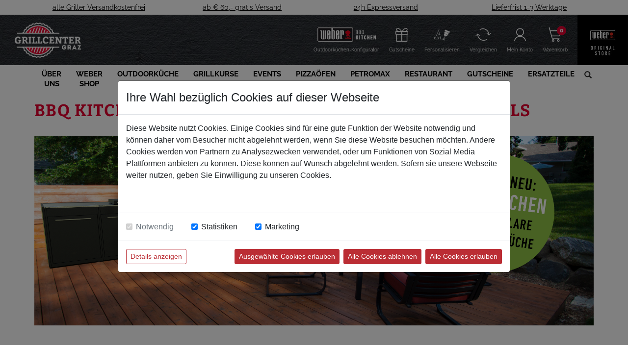

--- FILE ---
content_type: text/html;charset=utf-8
request_url: https://www.grillcenter-graz.at/outdoorkueche
body_size: 17642
content:

<!DOCTYPE html>
<html lang="de">
<head>
	<meta charset="utf-8" />
	<meta http-equiv="X-UA-Compatible" content="IE=edge" />
	<meta name="viewport" content="width=device-width, initial-scale=1, shrink-to-fit=no">
	<meta name="google-site-verification" content="bRoKQNnq18babRoln6M3g7MLqad1KQKFIL1xO7erhOs" />
	
	<!-- ######################################## -->
	<!--      website and content management      -->
	<!--  powered by syreta retail digitalization -->
	<!--          more info: www.syreta.com       -->
	<!-- ######################################## -->

	
	<meta name="robots" content="index, follow" /> 
	<meta property="og:image" content="https://www.grillcenter-graz.at/images/grillcenter-graz_og.jpg" />
	<meta property="og:title" content="Outdoorküche / BBQ Kitchen - Grillcenter-Graz" />
	

	<title>Outdoorküche / BBQ Kitchen - Grillcenter-Graz</title>
	

	
	<link rel="stylesheet" href="https://cdnjs.cloudflare.com/ajax/libs/slick-carousel/1.8.1/slick.min.css" integrity="sha512-yHknP1/AwR+yx26cB1y0cjvQUMvEa2PFzt1c9LlS4pRQ5NOTZFWbhBig+X9G9eYW/8m0/4OXNx8pxJ6z57x0dw==" crossorigin="anonymous" />
	<link rel="stylesheet" href="https://maxcdn.bootstrapcdn.com/bootstrap/3.3.7/css/bootstrap.min.css">
	<link rel="stylesheet" href="/fancybox/source/jquery.fancybox.css?v=2.1.5">
	<link rel="stylesheet" href="/css/main.css?v=2.0.0.5">
	<link rel="stylesheet" href="/css/responsive.css?v=2.0.0.5">
	<link rel="stylesheet" href="https://maxcdn.bootstrapcdn.com/font-awesome/4.6.3/css/font-awesome.min.css">
	<link rel="stylesheet" type="text/css" href="https://cdnjs.cloudflare.com/ajax/libs/air-datepicker/2.2.3/css/datepicker.min.css">
	<link rel="stylesheet" href="https://cdnjs.cloudflare.com/ajax/libs/clockpicker/0.0.7/jquery-clockpicker.min.css" />
	<link rel="stylesheet" href="/css/print.css?v=2.0.0.5" media="print">

	

	<script src="/js/vendor/modernizr-2.8.3.min.js"></script>

	<!--[if lt IE 9]>
	<script src="https://oss.maxcdn.com/html5shiv/3.7.2/html5shiv.min.js"></script>
	<script src="https://oss.maxcdn.com/respond/1.4.2/respond.min.js"></script>
	<![endif]-->

	<script src="https://ajax.googleapis.com/ajax/libs/jquery/2.1.4/jquery.min.js"></script>

	<script src="https://cookieconsent.syreta.com/2.0.0/js/syreta-cc-reset.min.js"></script>

	

		<!-- Global site tag (gtag.js) - Google Analytics -->
		<script async src="https://www.googletagmanager.com/gtag/js?id=UA-35368640-1&l=dataLayer2"></script>
		<script>
			window.dataLayer2 = window.dataLayer2 || [];
			function gtag(){dataLayer2.push(arguments);}
			gtag('consent', 'default', {
				'ad_storage': 'denied',
				'ad_user_data': 'denied',
				'ad_personalization': 'denied',
				'analytics_storage': 'denied'
			});
			function loadTracking(loadall) {
				var ccData = {"category":[1],"version":1};
				if (typeof getCookie('CookieConsentSyreta') !== 'undefined') {
					ccData = JSON.parse(atob(getCookie('CookieConsentSyreta').replaceAll('%3D', '')));
					var ccc3 = 'denied';
					var ccc4 = 'denied';
					if (ccData.category.find(element => element == 3)) {
						ccc3 = 'granted';
					}
					if (ccData.category.find(element => element == 4)) {
						ccc4 = 'granted';
					}

					gtag('consent', 'update', {
						'ad_storage': ccc4,
						'ad_user_data': ccc4,
						'ad_personalization': ccc4,
						'analytics_storage': ccc3
					});
				}

				if (loadall) {
					gtag('js', new Date());
					gtag('config', 'UA-35368640-1', {
						'anonymize_ip': true,
						'send_page_view': false
					});
				}
			}
		</script>
	</head>




<body class="
	app-footer-menu-visiblenot-logged-in">

<div class="wkFeedbackOverlay">
	<div class="feedbackContainer">
		<img src="/images/addToWk.png" alt="Zum Warenkorb hinzugef&uuml;gt">
	</div>
</div>
<div class="wkFeedbackOverlay fail">
	<div class="feedbackContainer">
		<img src="/images/addToWk_warn.png" alt="Warenkorb hinzuf&uuml;gen fehlgeschlagen">
		<p class="hint"><p>
	</div>
</div>


<div class="pvFeedbackOverlay">
	<div class="feedbackContainer">
		<img src="/images/addToPv.png" alt="Zum Produktvergleich hinzugef&uuml;gt">
	</div>
</div>
<div class="pvFeedbackOverlay fail">
	<div class="feedbackContainer">
		<img src="/images/addToPv_warn.png" alt="Produktvergleich hinzuf&uuml;gen fehlgeschlagen">
		<p class="hint"><p>
	</div>
</div>


<div class="mlFeedbackOverlay">
	<div class="feedbackContainer">
		<img src="/images/addToMl.png" alt="Zur Merkliste hinzugef&uuml;gt">
	</div>
</div>
<div class="mlFeedbackOverlay fail">
	<div class="feedbackContainer">
		<img src="/images/addToMl_warn.png" alt="Merkliste hinzuf&uuml;gen fehlgeschlagen">
		<p class="hint"><p>
	</div>
</div>



<div id="wkLoginBox" class="dropdown-menu wkLoginBox" style="height:100%;">
	<div class="col-md-4 info">
		<h3 class="login">Neu Registrieren</h3>
		<p>Sie haben noch kein Kundenkonto?<br />
Dann ist jetzt genau der richtige Moment.</p>
<p>Klicken Sie auf registrieren um ein neues Konto anzulegen. So ersparen Sie sich beim n&auml;chsten Einkauf die neuerliche Dateneingabe.</p>
		<button type="button" class="performRegisterBtn btn-green">Registrieren</button>
		
	</div>
	<div class="col-md-4">
		<h3 class="login">Einloggen</h3>
		<form id="wkLoginForm" method="post">
			<input type="hidden" name="loginFormToken" id="loginFormToken" value="A8640B9CAF28A6EAE0B310563332A085AB68AB33">

			
			<div class="dynSyretaDiv">
				<div class="form-group col-xs-6 col-sm-6 ekn-decrease-padding-left">
					<label for="url">url</label>
					<input type="text" name="url" id="url_wkLogin" placeholder="url*" class="input-lg form-control">
					<label for="firstname">first name</label>
					<input type="text" name="firstname" id="firstname_wkLogin" placeholder="firstname*" class="input-lg form-control">
					<label for="lastname">last name</label>
					<input type="text" name="lastname" id="lastname_wkLogin" placeholder="lastname*" class="input-lg form-control">
				</div>
			</div>

			<div class="form-group has-feedback">
				<label for="wkLoginEmail" class="control-label">E-Mail</label>
				<input type="email" class="form-control" name="wkLoginEmail" id="wkLoginEmail" placeholder="E-Mail">
				<span></span>
			</div>
			<div class="form-group has-feedback">
				<label for="wkLoginPassword" class="control-label">Passwort</label>
				<input type="password" class="form-control" name="wkLoginPassword" id="wkLoginPassword" placeholder="Passwort">
				<span></span>
			</div>
			<div class="form-group last">
				<div class="loginBtnContainer">
					<button type="submit" class="performWkLoginBtn btn-green">Anmelden</button>
					<div class="loginDivLinks">
						<span class="last">
							<a class="pwForget pull-right">Passwort vergessen?</a>
						</span>
					</div>
					<div class="progress progress-striped active" id="waitForWkLoginTxt" style="display:none;">
						<div class="progress-bar loginBar" role="progressbar" aria-valuenow="10" aria-valuemin="0" aria-valuemax="100" style="width:10%;">
							<span class="sr-only">45% Complete</span>
						</div>
					</div>
					
					
					<div id="okWkLoginTxt" class="alert alert-success">Login erfolgreich.</div>
					<div id="wrongWkLoginTxt" class="alert alert-danger">Login fehlgeschlagen.</div>
				</div>
				<div class="clearfix"></div>
			</div>
		</form>
	</div>
	<div class="col-md-4 info">
		<h3 class="login">Bestellen als Gast</h3>
		<p>Sie wollen sich nicht registrieren?<br />
Kein Problem: starten Sie einfach eine Bestellung als Gast.</p>
<p>Allerdings m&uuml;ssen Sie dann Ihre Adressdaten bei jedem Einkauf neu eingeben :(</p>
		<button type="button" class="performWkGuestBtn btn-green">Weiter</button>
	</div>
	<div class="clearfix"></div>
</div>

<div id="global-wrapper">
	<div id="topBanner" class="hidden-xs hidden-sm">
	<div class="container">
		<div class="row">
			<div class="entry col-xs-3 text-center">
				alle Griller Versandkostenfrei
			</div>
			<div class="entry col-xs-3 text-center">
				ab &euro; 60,- gratis Versand
			</div>
			<div class="entry col-xs-3 text-center">
				24h Expressversand
			</div>
			<div class="entry col-xs-3 text-center">
				Lieferfrist 1-3 Werktage
			</div>
		</div>
	</div>
</div>
	<div id="site-pre-content-container">
	
	<form id="settings" name="settings" style="display:none;">
		<input type="hidden" id="seite" name="seite" value="bbq-kitchen" />
		<input type="hidden" id="display" name="display" value="normal" />
		<input type="hidden" id="format" name="format" value="html" />
	</form>
	<header id="header" class="navbar">
	<div id="brushed-wrapper">
		<div class="container-fluid">
			<div class="row">
				<div class="col-xs-12 col-sm-12 noPad ekn-pullcontainer">
					<div class="pull-left">
						
						<a id="brand-logo" href="/">
							<img src="/images/logo.png" alt="Grill &amp; Co" class="img-responsive imgLogo" />
							<img src="/images/logo_small.png" alt="Grill &amp; Co" class="img-responsive imgLogoSmall" />
						</a>
					</div>
					<div class="pull-right">
						<div class="iconMenu">
							
							
							<div class="entry location">
								
								<a href="https://portal.combeenation.com/Cfgr/BBQKitchen/KITCHEN" class="fancyboxCombeenation">
									<img alt="Standorte" src="/images/menu_bbqkitchen.png" style="max-width:120px; height:32px; object-fit:contain;" />
									<span>Outdoork&uuml;chen-Konfigurator</span>
								</a>
							</div>
							

							<div class="entry location">
								<a href="/gutscheine">
									<img alt="Gutscheine" src="/images/menu_voucher.png" />
									<span>Gutscheine</span>
								</a>
							</div>
							<div class="entry location">
								<a href="/personalisieren">
									<img alt="Personalisieren" src="/images/menu_personalize.png" />
									<span>Personalisieren</span>
								</a>
							</div>
							<div class="entry location">
								<a href="/produktvergleich">
									<img alt="Vergleichen" src="/images/menu_compare.png" />
									<span>Vergleichen</span>
								</a>
							</div>
							<div class="entry location">
								
									<a class="loginBtn" href="#loginDiv">
								
									<img alt="Mein Konto" src="/images/menu_user.png" />
									<span>Mein&nbsp;Konto</span>
								</a>
							</div>
							<div class="entry location wkItem">
								<a href="/warenkorb">
									<img alt="Warenkorb" src="/images/menu_cart.png" />
									<span>Warenkorb</span>
									<span class="wkCount ">
										0
									</span>
								</a>
							</div>
						</div>
						<div class="originalStore">
							<img class="img-responsive" src="/images/logo-original-store.jpg" alt="Weber Original Store" />
						</div>
					</div>
				</div>
			</div>
		</div>
	</div>

	<nav id="main-nav-wrapper">
		<div class="container">
			<div class="navbar-header">
				<button type="button" class="navbar-toggle collapsed" data-toggle="collapse" data-target="#bs-example-navbar-collapse-1" aria-expanded="false">
					
					<span class="icon-bar"></span>
					<span class="icon-bar"></span>
					<span class="icon-bar"></span>
				</button>
				
					<a type="button" class="phone-only app-user-icon navbar-toggle collapsed" data-toggle="collapse" data-target="#bs-example-navbar-collapse-2" aria-expanded="false">
						<img class="img-fluid" src="/images/user.png" alt="" />
					</a>
				
			</div>
			
			<div class="main-menu-container collapse navbar-collapse" id="bs-example-navbar-collapse-1">
				<ul id="main-menu" class="nav navbar-nav">
					<div class="icons-in-phonemenu phone-only">
						
						<a href="/gutscheine" id="app_standorte_opener"><img alt="" src="/images/menu_voucher.png" />Gutscheine</a>
						<a href="/personalisieren" id="app_standorte_opener"><img alt="" src="/images/menu_personalize.png" />Personalisieren</a>
					</div>
					
						<li id="li-166" data-liurl="ueber-uns-grillcenter" class="panel">
							<a data-target="#submenu166" data-parent=".li-166" data-toggle="collapse" class="has-sub collapsed">
								<span>Über uns</span>
							</a>
							
								<div id="submenu166" class="submenu clearfix collapse">
									<div class="column">
										<h3>
											
											
											<a href="/ueber-uns-grillcenter">Übersicht</a>
										</h3>
										<ul>
											
												<li data-liurl="seminarraeume">
													<a href="/seminarraeume">Seminarräume</a>
												</li>
											
												<li data-liurl="private-feiern">
													<a href="/private-feiern">Private-Feiern</a>
												</li>
											
												<li data-liurl="firmen-feiern">
													<a href="/firmen-feiern">Firmen-Feiern</a>
												</li>
											
												<li data-liurl="karriere">
													<a href="/karriere">Karriere</a>
												</li>
											
												<li data-liurl="grillcenter-kontakt">
													<a href="/grillcenter-kontakt">Kontakt</a>
												</li>
											
										</ul>
									</div>
								</div>
							
						</li>
					
						<li id="li-3" data-liurl="grill-shop" class="panel">
							<a data-target="#submenu3" data-parent=".li-3" data-toggle="collapse" class="has-sub collapsed">
								<span>Weber Shop</span>
							</a>
							
								<div id="submenu3" class="submenu clearfix collapseaccordion collapse ">
									
											<div class="column panel">
										
										<h3 data-liurl="holzkohlegrill">
											<a class="visible-xs has-sub collapsed" href="#" data-target="#collapse34" data-parent=".collapseaccordion" data-toggle="collapse">
												Holzkohlegrill
											</a>
											<a class="hidden-xs" href="/holzkohlegrill">
												Holzkohlegrill
											</a>
										</h3>
										
											<ul id="collapse34" class="panel-collapse collapse ">
												
													<li>
														<a href="/smokey-joe">Smokey Joe</a>
													</li>
												
													<li>
														<a href="/original-kettle">Original Kettle</a>
													</li>
												
													<li>
														<a href="/master-touch-gbs">Master Touch GBS</a>
													</li>
												
													<li>
														<a href="/performer">Performer</a>
													</li>
												
													<li>
														<a href="/spezial-grills">Spezial Grills</a>
													</li>
												
													<li>
														<a href="/ersatzteile-holzkohle-pelletgrills">Ersatzteile Holzkohle- &amp; Pelletgrills</a>
													</li>
												
											</ul>
										
											</div>
											<div class="column panel">
										
										<h3 data-liurl="gasgrill">
											<a class="visible-xs has-sub collapsed" href="#" data-target="#collapse40" data-parent=".collapseaccordion" data-toggle="collapse">
												Gasgrill
											</a>
											<a class="hidden-xs" href="/gasgrill">
												Gasgrill
											</a>
										</h3>
										
											<ul id="collapse40" class="panel-collapse collapse ">
												
													<li>
														<a href="/weber-q">Weber Q</a>
													</li>
												
													<li>
														<a href="/weber-spirit">Weber Spirit</a>
													</li>
												
													<li>
														<a href="/weber-genesis">Weber Genesis</a>
													</li>
												
													<li>
														<a href="/weber-summit">Weber Summit</a>
													</li>
												
													<li>
														<a href="/weber-slate-plancha">Weber SLATE Plancha</a>
													</li>
												
													<li>
														<a href="/ersatzteile-gasgrills">Ersatzteile Gasgrills</a>
													</li>
												
											</ul>
										
											</div>
											<div class="column panel">
										
										<h3 data-liurl="elektrogrill">
											<a class="visible-xs has-sub collapsed" href="#" data-target="#collapse44" data-parent=".collapseaccordion" data-toggle="collapse">
												Elektrogrill
											</a>
											<a class="hidden-xs" href="/elektrogrill">
												Elektrogrill
											</a>
										</h3>
										
											<ul id="collapse44" class="panel-collapse collapse ">
												
													<li>
														<a href="/weber-q-elektro">Weber Q</a>
													</li>
												
													<li>
														<a href="/lumin">Lumin</a>
													</li>
												
													<li>
														<a href="/weber-pulse">Weber Pulse</a>
													</li>
												
													<li>
														<a href="/ersatzteile-elektrogrills">Ersatzteile Elektrogrills</a>
													</li>
												
											</ul>
										
											</div>
											<div class="column panel">
										
										<h3 data-liurl="zubehoer">
											<a class="visible-xs has-sub collapsed" href="#" data-target="#collapse16" data-parent=".collapseaccordion" data-toggle="collapse">
												Zubehör
											</a>
											<a class="hidden-xs" href="/zubehoer">
												Zubehör
											</a>
										</h3>
										
											<ul id="collapse16" class="panel-collapse collapse ">
												
													<li>
														<a href="/basisgrillzubehoer">Basisgrillzubehör</a>
													</li>
												
													<li>
														<a href="/holzkohlegrillzubehoer">Holzkohlegrillzubehör</a>
													</li>
												
													<li>
														<a href="/gasgrillzubehoer">Gasgrillzubehör</a>
													</li>
												
													<li>
														<a href="/grillreinigung">Grillreinigung</a>
													</li>
												
													<li>
														<a href="/raeucherzubehoer">Räucherzubehör</a>
													</li>
												
													<li>
														<a href="/erlebniszubehoer">Erlebniszubehör</a>
													</li>
												
													<li>
														<a href="/planchagrill-zubehoer">Planchagrill Zubehör</a>
													</li>
												
													<li>
														<a href="/grillbuecher">Grillbücher</a>
													</li>
												
													<li>
														<a href="/grillkohle-anzuendmittel">Grillkohle &amp; Anzündmittel</a>
													</li>
												
													<li>
														<a href="/abdeckhauben">Abdeckhauben</a>
													</li>
												
													<li>
														<a href="/fanshop">Fanshop</a>
													</li>
												
													<li>
														<a href="/gewuerze">Gewürze</a>
													</li>
												
													<li>
														<a href="/messer-bretter">Messer &amp; Bretter</a>
													</li>
												
													<li>
														<a href="/grillplatten-planchas">Grillplatten &amp; Planchas</a>
													</li>
												
													<li>
														<a href="/drehspiesse">Drehspieße</a>
													</li>
												
													<li>
														<a href="/pizza-backen">Pizza &amp; Backen</a>
													</li>
												
													<li>
														<a href="/crafted">CRAFTED &amp; GBS-System</a>
													</li>
												
											</ul>
										
											</div>
											<div class="column panel">
										
										<h3 data-liurl="sonstiges">
											<a class="visible-xs has-sub collapsed" href="#" data-target="#collapse86" data-parent=".collapseaccordion" data-toggle="collapse">
												Sonstiges
											</a>
											<a class="hidden-xs" href="/sonstiges">
												Sonstiges
											</a>
										</h3>
										
											<ul id="collapse86" class="panel-collapse collapse ">
												
													<li>
														<a href="/neuheiten">Neuheiten</a>
													</li>
												
													<li>
														<a href="/geschenkideen">Geschenkideen</a>
													</li>
												
													<li>
														<a href="/sale">SALE</a>
													</li>
												
													<li>
														<a href="/vorfuehrgeraete">Vorführgeräte</a>
													</li>
												
											</ul>
										
											</div>
										
								</div>
							
						</li>
					
						<li id="li-199" data-liurl="outdoorkueche" class="panel">
							<a data-target="#submenu199" data-parent=".li-199" data-toggle="collapse" class="has-sub collapsed">
								<span>Outdoorküche</span>
							</a>
							
								<div id="submenu199" class="submenu clearfix collapseaccordion collapse ">
									
											<div class="column panel">
										
										<h3 data-liurl="bbq-kitchen">
											<a class="visible-xs has-sub collapsed" href="#" data-target="#collapse205" data-parent=".collapseaccordion" data-toggle="collapse">
												BBQ Kitchen
											</a>
											<a class="hidden-xs" href="/bbq-kitchen">
												BBQ Kitchen
											</a>
										</h3>
										
											<ul id="collapse205" class="panel-collapse collapse ">
												
													<li>
														<a href="/konfigurator">Konfigurator</a>
													</li>
												
													<li>
														<a href="/beratungstermin">Beratungstermin</a>
													</li>
												
													<li>
														<a href="/referenzen">Referenzen</a>
													</li>
												
													<li>
														<a href="/kombinationen">Kombinationen</a>
													</li>
												
													<li>
														<a href="/oberflaechen">Oberflächen</a>
													</li>
												
													<li>
														<a href="/module">Module</a>
													</li>
												
													<li>
														<a href="/kuehlschraenke">Kühlschränke</a>
													</li>
												
													<li>
														<a href="/anbaukits">Anbaukits</a>
													</li>
												
													<li>
														<a href="/zubehoer3">Zubehör</a>
													</li>
												
													<li>
														<a href="/ratgeber">Ratgeber</a>
													</li>
												
											</ul>
										
											</div>
										
								</div>
							
						</li>
					
						<li id="li-181" data-liurl="grillkurse" class="panel">
							<a href="/grillkurse">
								<span>Grillkurse</span>
							</a>
							
						</li>
					
						<li id="li-154" data-liurl="events" class="panel">
							<a href="/events">
								<span>Events</span>
							</a>
							
						</li>
					
						<li id="li-225" data-liurl="pizzaoefen" class="panel">
							<a href="/pizzaoefen">
								<span>Pizzaöfen</span>
							</a>
							
						</li>
					
						<li id="li-219" data-liurl="petromax" class="panel">
							<a data-target="#submenu219" data-parent=".li-219" data-toggle="collapse" class="has-sub collapsed">
								<span>Petromax</span>
							</a>
							
								<div id="submenu219" class="submenu clearfix collapse">
									<div class="column">
										<h3>
											
											
											<a href="/petromax">Übersicht</a>
										</h3>
										<ul>
											
												<li data-liurl="dutch-oven">
													<a href="/dutch-oven">Dutch Oven</a>
												</li>
											
												<li data-liurl="guss-schmiedeeisenpfannen">
													<a href="/guss-schmiedeeisenpfannen">Feuerpfannen</a>
												</li>
											
												<li data-liurl="grills-feuertonnen">
													<a href="/grills-feuertonnen">Grills &amp; Feuertonnen</a>
												</li>
											
												<li data-liurl="dreibein">
													<a href="/dreibein">Dreibein</a>
												</li>
											
												<li data-liurl="zubehoer-reinigung">
													<a href="/zubehoer-reinigung">Zubehör &amp; Reinigung</a>
												</li>
											
												<li data-liurl="cooling">
													<a href="/cooling">Cooling</a>
												</li>
											
												<li data-liurl="outdoor-cooking">
													<a href="/outdoor-cooking">Outdoor Cooking</a>
												</li>
											
										</ul>
									</div>
								</div>
							
						</li>
					
						<li id="li-194" data-liurl="restaurant" class="panel">
							<a href="/restaurant">
								<span>Restaurant</span>
							</a>
							
						</li>
					
						<li id="li-174" data-liurl="gutscheine" class="panel">
							<a href="/gutscheine">
								<span>Gutscheine</span>
							</a>
							
						</li>
					
						<li id="li-24" data-liurl="ersatzteile" class="panel">
							<a data-target="#submenu24" data-parent=".li-24" data-toggle="collapse" class="has-sub collapsed">
								<span>Ersatzteile</span>
							</a>
							
								<div id="submenu24" class="submenu clearfix collapse">
									<div class="column">
										<h3>
											
											
											<a href="/ersatzteile">Übersicht</a>
										</h3>
										<ul>
											
												<li data-liurl="master-touch">
													<a href="/master-touch">Master Touch</a>
												</li>
											
												<li data-liurl="performer1">
													<a href="/performer1">Performer</a>
												</li>
											
												<li data-liurl="kettle">
													<a href="/kettle">Kettle</a>
												</li>
											
												<li data-liurl="q-gas">
													<a href="/q-gas">Q Gas</a>
												</li>
											
												<li data-liurl="spirit">
													<a href="/spirit">Spirit</a>
												</li>
											
												<li data-liurl="genesis">
													<a href="/genesis">Genesis</a>
												</li>
											
												<li data-liurl="summit">
													<a href="/summit">Summit</a>
												</li>
											
												<li data-liurl="q-elektro">
													<a href="/q-elektro">Q Elektro</a>
												</li>
											
												<li data-liurl="pulse">
													<a href="/pulse">Pulse</a>
												</li>
											
												<li data-liurl="smokefire">
													<a href="/smokefire">Smokefire</a>
												</li>
											
												<li data-liurl="smokey-mountain">
													<a href="/smokey-mountain">Smokey Mountain</a>
												</li>
											
												<li data-liurl="smokey-joe1">
													<a href="/smokey-joe1">Smokey Joe</a>
												</li>
											
												<li data-liurl="summit-charcoal">
													<a href="/summit-charcoal">Summit Charcoal</a>
												</li>
											
												<li data-liurl="traveler">
													<a href="/traveler">Traveler</a>
												</li>
											
												<li data-liurl="go-anywhere">
													<a href="/go-anywhere">Go Anywhere</a>
												</li>
											
										</ul>
									</div>
								</div>
							
						</li>
					
					<li class="panel panel-search">
						<form id="topSearchForm" method="post" action="/suchergebnisse/">
							<div class="form-group">
								
								<span id="submitSearch" class="glyphicon glyphicon-search"></span>
							</div>
						</form>
					</li>
					
					
						<li class="menu-app-search-link phone-only"><a class="glyphicon-search">Suche</a></li>
					
				</ul>
				
				
					<div id="app-header-menu-icons" class="phone-only">
						<img src="/images/logo-original-store.jpg" alt="Weber Original Store">
						<img src="/images/hosted by Weiss.png" alt="GrillCo.at is hosted by Grill&Co">
					</div>
				
			</div>
			
				<div class="app-login-menu-container collapse navbar-collapse" id="bs-example-navbar-collapse-2">
					<ul id="main-menu" class="nav navbar-nav">
						
						
							<li><a href="/registrieren" class="mklink">Registrieren</a></li>
							<li><a class="mklink loginBtn" href="#loginDiv">Einloggen</a></li>
						
					</ul>
				</div>
			
		</div>
	</nav>

	
	<div id="loginDiv" class="dropdown-menu loginDiv" style="height:100%;">
		<div class="col-xs-12 loginTop">
			<div class="row">
				<div class="col-md-6 col-sm-12 col-xs-12 maxwidthfancy">
					<h3 class="login">Kundenlogin</h3>
					<div id="loginDivFeedback" class="alert"></div>
					<p class="resetPWText">Geben Sie Ihre E-Mail Adresse ein und klicken Sie anschlie&szlig;end auf &quot;Passwort zur&uuml;cksetzen&quot;.</p>
					<form class="form-horizontal" id="loginForm" method="post">
						<input type="hidden" name="loginFormToken" id="loginFormToken" value="A8640B9CAF28A6EAE0B310563332A085AB68AB33">

						
						<div class="dynSyretaDiv">
							<div class="form-group col-xs-6 col-sm-6 ekn-decrease-padding-left">
								<label for="url">url</label>
								<input type="text" name="url" id="url_login" placeholder="url*" class="input-lg form-control">
								<label for="firstname">first name</label>
								<input type="text" name="firstname" id="firstname_login" placeholder="firstname*" class="input-lg form-control">
								<label for="lastname">last name</label>
								<input type="text" name="lastname" id="lastname_login" placeholder="lastname*" class="input-lg form-control">
							</div>
						</div>

						<div class="form-group has-feedback" id="loginFieldEmail">
							<label for="loginEmail" class="col-xs-12 col-sm-3 control-label">E-Mail</label>
							<div class="col-xs-12 col-sm-9">
								<input type="email" class="form-control" name="loginEmail" id="loginEmail" placeholder="E-Mail">
								<span></span>
							</div>
						</div>
						<div class="form-group has-feedback" id="loginFieldPW">
							<label for="loginPassword" class="col-xs-12 col-sm-3 control-label">Passwort</label>
							<div class="col-xs-12 col-sm-9">
								<input type="password" class="form-control" name="loginPassword" id="loginPassword" placeholder="Passwort">
								<span></span>
							</div>
						</div>
						<div class="form-group last">
							<div class="col-xs-12 loginBtnContainer">
								<button type="submit" class="btn-green performLoginBtn">Anmelden</button>
								<div class="loginDivLinks">
									<span class="last"><a id="forgotPWLink">Passwort vergessen?</a></span>
								</div>

								<div class="progress progress-striped active" id="waitForLoginTxt" style="display:none;">
									<div class="progress-bar loginBar" role="progressbar" aria-valuenow="10" aria-valuemin="0" aria-valuemax="100" style="width:10%;">
										<span class="sr-only">45% Complete</span>
									</div>
								</div>
								<div id="okLoginTxt" class="alert alert-success">Login erfolgreich. Einen Moment bitte...</div>
								<div id="wrongLoginTxt" class="alert alert-danger">Login fehlgeschlagen.</div>
							</div>
							<div class="col-sm-offset-3 col-sm-9 pwResetButtonContainer">
								<button type="button" id="resetPWBtn" class="btn-green">Passwort zur&uuml;cksetzen</button>
								<div class="loginDivLinks">
								</div>
								<span id="pwResetLoader"><img src="/images/ajax-loader.gif" alt="Loading" /></span>
							</div>
						</div>
					</form>
				</div>
				<div class="clearfix visible-xs"></div>
				<div class="col-md-6 col-sm-12 col-xs-12 info maxwidthfancy">
					
						<h3>Registrierung</h3>
						<p>Wenn Sie bereits KundeIn sind, verwenden Sie bitte die Zugangsdaten, die wir Ihnen bereits an die bei uns hinterlegte E-Mailadresse zugesandt haben.</p> 
					<button type="button" class="performRegisterBtn btn-green">Registrieren</button>
						
				</div>
				<div class="clearfix"></div>
			</div>
		</div>
	</div>

	<div id="logoutDiv" class="dropdown-menu logoutDiv">
		<div class="col-md-12 text-center">
			<h3>Abmelden</h3>
			<p>Sind Sie sicher, dass Sie sich abmelden m&ouml;chten?</p>
			<form action="/" class="form-horizontal" id="logoutForm" method="post">
				<input type="hidden" name="logout" id="logout" value="1">
				<div class="form-group">
					<div class="col-sm-12 loginBtnContainer">
						<div>
							<button type="submit" class="btn-green perfotmLogoutBtn first">Ja, abmelden</button>
							<button type="button" class="btn-green fancyclose">nein, zur&uuml;ck</button>
						</div>
					</div>
				</div>
			</form>
		</div>
	</div>
</header>
	</div>
	
	<div id="site-content-container">
	
<div class="container textMitBild">
	<div class="row">
		
		<div class="col-md-12">
			<h1> BBQ Kitchen - die Outdoorküche für Weber Grills</h1>
		</div>
		

			<div class="col-xs-12 col-sm-12 bildtxt"> 
				
					<img src="/upload/content/Content_Bilder/bbq-kitchen-title.jpg" class="img-responsive" alt="" />
				
			</div>	
		
	</div>
</div>

<div class="container textMitBild">
	<div class="row">
		
			<div class="col-md-12 textcontainer">
				<div class="embed-responsive embed-responsive-16by9 marginTop marginBottom"><iframe allowfullscreen="" class="embed-responsive-item" src="https://www.youtube.com/embed/7mSSF6CLKbg"></iframe></div>

			</div>
		
			<div class="hidden textcontainer">
				<div class="embed-responsive embed-responsive-16by9 marginTop marginBottom"><iframe allowfullscreen="" class="embed-responsive-item" src="https://www.youtube.com/embed/7mSSF6CLKbg"></iframe></div>

			</div>
		
	</div>
</div>

<div class="container">
	<div class="row">
		<div class="col-md-12 headlinetxt">
			
				<h1><span>Weber BBQ Kitchen - Konfigurator</span></h1>
			
		</div>
		<div class="col-md-12 zweispaltig">
			<p><img alt="" class="img-responsive" src="/upload/content/bbq-kitchen/bbq-kitchen-konfigurator.jpg" /></p>

<h2>Konfiguriere dir jetzt deine Traumk&uuml;che f&uuml;r Drau&szlig;en.</h2>

<p>Im BBQ Kitchen Konfigurator gibt es die M&ouml;glichkeit, sich seine pers&ouml;nliche Traum-Outdoork&uuml;che modular selbst zu gestalten und per Augmented Reality die Platzierung auf der Terrasse gleich mal zu Testen.</p>

<h2><br />
Schritt f&uuml;r Schritt einfach geplant</h2>

<p>Zur Auswahl stehen alle f&uuml;r die BBQ Kitchen verf&uuml;gbaren Weber Grills und alle Module. Diese k&ouml;nnen dann ganz individuell zusammengestellt werden.</p>

<p><br />
<u><strong><a href="https://portal.combeenation.com/Cfgr/BBQKitchen/KITCHEN" target="_blank">Gleich loslegen und deine pers&ouml;nliche Traumk&uuml;che planen</a></strong></u></p>

		</div>
	</div>
</div>

<div class="container textMitBild">
	<div class="row">
		
			<div class="hidden textcontainer">
				<div class="text">
<h1 style="margin: 0cm;">&nbsp;</h1>

<h1 style="margin: 0cm;">&nbsp;</h1>

<h1 style="margin: 0cm;">Unbegrenzte M&ouml;glichkeiten</h1>

<h2 style="margin: 0cm;">&nbsp;</h2>

<h2 style="margin: 0cm;">Grillen auf einem neuen Level.</h2>

<p><span style="font-size:11pt"><span style="font-family:Calibri,sans-serif">Dank des modularen Systems ist die Outdoork&uuml;che von BBQ Kitchen nicht nur in der Anzahl und Art der einzelnen Module individuell gestaltbar, sondern auch jederzeit erweiterbar. Durch die Flexibilit&auml;t in der Kombination der K&uuml;chenbl&ouml;cke ist die BBQ Kitchen f&uuml;r jede Art von Freifl&auml;che geeignet, von der gro&szlig;en Gartenterrasse bis hin zum Citybalkon. So wird nicht nur der Grill integriert, auch alle wichtigen K&uuml;chenutensilien und Zutaten finden ihren Platz. Zusammen mit dem praktischen Anbaukit ist die BBQ Kitchen mit den g&auml;ngigsten Weber Gasgrill-Serien &bdquo;Spirit&ldquo; und&nbsp;&bdquo;Genesis&ldquo;&nbsp;kompatibel und erm&ouml;glicht zudem einen problemlosen Austausch gegen ein anderes Weber Gasgrillmodell.</span></span></p>

<p><strong><span style="font-size:11pt"><span style="font-family:Calibri,sans-serif">Mit der BBQ Kitchen hat man die perfekte Outdoork&uuml;che, die auf jede Terrasse passt.</span></span></strong></p>
</div>

			</div>
		

			<div class="col-md-6 bildtxt"> 
				
					<img src="/upload/content/2022_Startseiten_Main_Topic_585x489_BBQ_Kitchen.jpg" class="img-responsive" alt="" />
				
			</div>	
		
			<div class="col-md-6 textcontainer">
				<div class="text">
<h1 style="margin: 0cm;">&nbsp;</h1>

<h1 style="margin: 0cm;">&nbsp;</h1>

<h1 style="margin: 0cm;">Unbegrenzte M&ouml;glichkeiten</h1>

<h2 style="margin: 0cm;">&nbsp;</h2>

<h2 style="margin: 0cm;">Grillen auf einem neuen Level.</h2>

<p><span style="font-size:11pt"><span style="font-family:Calibri,sans-serif">Dank des modularen Systems ist die Outdoork&uuml;che von BBQ Kitchen nicht nur in der Anzahl und Art der einzelnen Module individuell gestaltbar, sondern auch jederzeit erweiterbar. Durch die Flexibilit&auml;t in der Kombination der K&uuml;chenbl&ouml;cke ist die BBQ Kitchen f&uuml;r jede Art von Freifl&auml;che geeignet, von der gro&szlig;en Gartenterrasse bis hin zum Citybalkon. So wird nicht nur der Grill integriert, auch alle wichtigen K&uuml;chenutensilien und Zutaten finden ihren Platz. Zusammen mit dem praktischen Anbaukit ist die BBQ Kitchen mit den g&auml;ngigsten Weber Gasgrill-Serien &bdquo;Spirit&ldquo; und&nbsp;&bdquo;Genesis&ldquo;&nbsp;kompatibel und erm&ouml;glicht zudem einen problemlosen Austausch gegen ein anderes Weber Gasgrillmodell.</span></span></p>

<p><strong><span style="font-size:11pt"><span style="font-family:Calibri,sans-serif">Mit der BBQ Kitchen hat man die perfekte Outdoork&uuml;che, die auf jede Terrasse passt.</span></span></strong></p>
</div>

			</div>
		
	</div>
</div>


<section class="products-slider articleList first">
	<div class="container produktContainer">
		<div class="row">
			
				<div class="col-xs-12" style="clear:both;">
				
					<h1>BBQ Kitchen</h1>
				
				</div>
			
			<div class="col-xs-12">
				<div class="row" data-equal="div.location"> 

					<div class="ps-item col-xs-3">
						<a href="/Anbaukit-Genesis-400-Serie-Modell-2022/BBQ1002510" class="imgLink"><img src="/images/lazyLoad.gif" data-src="/uploadPim/3480/BBQ1002510_(c)BBQ_Kitchen_Anbaukit_Genesis_400_2022-thumbnail-260-260.jpg" class="lazyLoad" alt="BBQ1002510 - Anbaukit Genesis 400 Serie Modell 2022" /><img src="/uploadPim/3480/BBQ1002510_(c)BBQ_Kitchen_Anbaukit_Genesis_400_2022-thumbnail-75-75.jpg" alt="BBQ1002510 - Anbaukit Genesis 400 Serie Modell 2022" class="printImg"></a>
						<div class="title-wrapper">
							<a href="/Anbaukit-Genesis-400-Serie-Modell-2022/BBQ1002510">
							
								<h2>Anbaukit Genesis 400 Serie Modell 2022</h2>
							
							</a>
							
							
						</div>
						
						<div class="priceContainer ">
							
							<div class="price">599,00 &euro;</div>
						</div>
						
								<div class="note notOnStock">kurzfristig nicht verf&uuml;gbar</div>
							
							<div class="mwstDivList hidden-xs">Preis inkl. MwSt. zzgl. <a href="/versand" title="Versandkosten" class="versandKosten">Versandkosten</a></div>
							<div class="checkbox hidden-xs">
								<label>
									<input type="checkbox" id="compareChb_3480" name="compareChb_3480" class="compareChb" value="3480">
									<span>&nbsp;&nbsp;&nbsp;Vergleichen</span>
								</label>
								
							</div>
						
						<form class="cart form-inline hidden-xs" method="post" action="/" data-artikelid="3480">
							<div class="form-group">
								<input type="text" name="quantity" value="1" class="form-control qty" />
								<span>
									<input type="button" value="+" class="btn qtyplus" />
									<input type="button" value="-" class="btn qtyminus" />
								</span>
								
									<button class="btn wkAddBtn">Warenkorb</button>
								
							</div>
						</form>
						
					</div> 

					<div class="ps-item col-xs-3">
						<a href="/BBQ-Kitchen-Seitenkochermodul-Summit/BBQ1100030" class="imgLink"><img src="/images/lazyLoad.gif" data-src="/uploadPim/3489/BBQ1100030_(c)BBQ_Kitchen_Gaskocher_Modul-thumbnail-260-260.jpg" class="lazyLoad" alt="BBQ1100030 - BBQ Kitchen - Seitenkochermodul Summit" /><img src="/uploadPim/3489/BBQ1100030_(c)BBQ_Kitchen_Gaskocher_Modul-thumbnail-75-75.jpg" alt="BBQ1100030 - BBQ Kitchen - Seitenkochermodul Summit" class="printImg"></a>
						<div class="title-wrapper">
							<a href="/BBQ-Kitchen-Seitenkochermodul-Summit/BBQ1100030">
							
								<h2>BBQ Kitchen - Seitenkochermodul Summit</h2>
							
							</a>
							
							
						</div>
						
						<div class="priceContainer ">
							
							<div class="price">1.199,00 &euro;</div>
						</div>
						
								<div class="note onStock">versandbereit, Lieferzeit 1-3 Werktage</div>
							
							<div class="mwstDivList hidden-xs">Preis inkl. MwSt. zzgl. <a href="/versand" title="Versandkosten" class="versandKosten">Versandkosten</a></div>
							<div class="checkbox hidden-xs">
								<label>
									<input type="checkbox" id="compareChb_3489" name="compareChb_3489" class="compareChb" value="3489">
									<span>&nbsp;&nbsp;&nbsp;Vergleichen</span>
								</label>
								
							</div>
						
						<form class="cart form-inline hidden-xs" method="post" action="/" data-artikelid="3489">
							<div class="form-group">
								<input type="text" name="quantity" value="1" class="form-control qty" />
								<span>
									<input type="button" value="+" class="btn qtyplus" />
									<input type="button" value="-" class="btn qtyminus" />
								</span>
								
									<button class="btn wkAddBtn">Warenkorb</button>
								
							</div>
						</form>
						
					</div> 

					<div class="ps-item col-xs-3">
						<a href="/BBQ-Kitchen-2-Fach-Ladenmodul-Set/BBQ1100020S" class="imgLink"><img src="/images/lazyLoad.gif" data-src="/uploadPim/3954/BBQ1100020_(c)BBQ_Kitchen_2-fach_Ladenmodul_Double_Drawer_Module-thumbnail-260-260.jpg" class="lazyLoad" alt="BBQ1100020S - BBQ Kitchen - 2-Fach Ladenmodul Set" /><img src="/uploadPim/3954/BBQ1100020_(c)BBQ_Kitchen_2-fach_Ladenmodul_Double_Drawer_Module-thumbnail-75-75.jpg" alt="BBQ1100020S - BBQ Kitchen - 2-Fach Ladenmodul Set" class="printImg"></a>
						<div class="title-wrapper">
							<a href="/BBQ-Kitchen-2-Fach-Ladenmodul-Set/BBQ1100020S">
							
								<h2>BBQ Kitchen - 2-Fach Ladenmodul Set</h2>
							
							</a>
							
							
						</div>
						
						<div class="priceContainer ">
							
							<div class="price">1.499,00 &euro;</div>
						</div>
						
								<div class="note onStock">versandbereit, Lieferzeit 1-3 Werktage</div>
							
							<div class="mwstDivList hidden-xs">Preis inkl. MwSt. zzgl. <a href="/versand" title="Versandkosten" class="versandKosten">Versandkosten</a></div>
							<div class="checkbox hidden-xs">
								<label>
									<input type="checkbox" id="compareChb_3954" name="compareChb_3954" class="compareChb" value="3954">
									<span>&nbsp;&nbsp;&nbsp;Vergleichen</span>
								</label>
								
							</div>
						
						<form class="cart form-inline hidden-xs" method="post" action="/" data-artikelid="3954">
							<div class="form-group">
								<input type="text" name="quantity" value="1" class="form-control qty" />
								<span>
									<input type="button" value="+" class="btn qtyplus" />
									<input type="button" value="-" class="btn qtyminus" />
								</span>
								
									<button class="btn wkAddBtn">Warenkorb</button>
								
							</div>
						</form>
						
					</div> 

					<div class="ps-item col-xs-3">
						<a href="/Anbaukit-Genesis-300-Serie-Model-2022-inkl-Schraubenset/BBQ1102509S" class="imgLink"><img src="/images/lazyLoad.gif" data-src="/uploadPim/3961/BBQ1102509_(c)BBQ_Kitchen_Anbaukit_Genesis_300_Extension_Kit_Genesis_300__2022-thumbnail-260-260.jpg" class="lazyLoad" alt="BBQ1102509S - Anbaukit Genesis 300 Serie Model 2022 inkl. Schraubenset" /><img src="/uploadPim/3961/BBQ1102509_(c)BBQ_Kitchen_Anbaukit_Genesis_300_Extension_Kit_Genesis_300__2022-thumbnail-75-75.jpg" alt="BBQ1102509S - Anbaukit Genesis 300 Serie Model 2022 inkl. Schraubenset" class="printImg"></a>
						<div class="title-wrapper">
							<a href="/Anbaukit-Genesis-300-Serie-Model-2022-inkl-Schraubenset/BBQ1102509S">
							
								<h2>Anbaukit Genesis 300 Serie Model 2022 inkl. Schraubenset</h2>
							
							</a>
							
							
						</div>
						
						<div class="priceContainer ">
							
							<div class="price">599,00 &euro;</div>
						</div>
						
								<div class="note onStock">versandbereit, Lieferzeit 1-3 Werktage</div>
							
							<div class="mwstDivList hidden-xs">Preis inkl. MwSt. zzgl. <a href="/versand" title="Versandkosten" class="versandKosten">Versandkosten</a></div>
							<div class="checkbox hidden-xs">
								<label>
									<input type="checkbox" id="compareChb_3961" name="compareChb_3961" class="compareChb" value="3961">
									<span>&nbsp;&nbsp;&nbsp;Vergleichen</span>
								</label>
								
							</div>
						
						<form class="cart form-inline hidden-xs" method="post" action="/" data-artikelid="3961">
							<div class="form-group">
								<input type="text" name="quantity" value="1" class="form-control qty" />
								<span>
									<input type="button" value="+" class="btn qtyplus" />
									<input type="button" value="-" class="btn qtyminus" />
								</span>
								
									<button class="btn wkAddBtn">Warenkorb</button>
								
							</div>
						</form>
						
					</div> 

					<div class="ps-item col-xs-3">
						<a href="/BBQ-Kitchen-Seitenkochermodul-Genesis-2023-Set/BBQ1100031S" class="imgLink"><img src="/images/lazyLoad.gif" data-src="/uploadPim/3955/BBQ1100032_(c)_BBQ_Kitchen_GmbH_Side_burner_module_Spirit2-thumbnail-260-260.jpg" class="lazyLoad" alt="BBQ1100031S - BBQ Kitchen - Seitenkochermodul Genesis 2023 Set" /><img src="/uploadPim/3955/BBQ1100032_(c)_BBQ_Kitchen_GmbH_Side_burner_module_Spirit2-thumbnail-75-75.jpg" alt="BBQ1100031S - BBQ Kitchen - Seitenkochermodul Genesis 2023 Set" class="printImg"></a>
						<div class="title-wrapper">
							<a href="/BBQ-Kitchen-Seitenkochermodul-Genesis-2023-Set/BBQ1100031S">
							
								<h2>BBQ Kitchen - Seitenkochermodul Genesis 2023 Set</h2>
							
							</a>
							
							
						</div>
						
						<div class="priceContainer ">
							
							<div class="price">1.199,00 &euro;</div>
						</div>
						
								<div class="note onStock">versandbereit, Lieferzeit 1-3 Werktage</div>
							
							<div class="mwstDivList hidden-xs">Preis inkl. MwSt. zzgl. <a href="/versand" title="Versandkosten" class="versandKosten">Versandkosten</a></div>
							<div class="checkbox hidden-xs">
								<label>
									<input type="checkbox" id="compareChb_3955" name="compareChb_3955" class="compareChb" value="3955">
									<span>&nbsp;&nbsp;&nbsp;Vergleichen</span>
								</label>
								
							</div>
						
						<form class="cart form-inline hidden-xs" method="post" action="/" data-artikelid="3955">
							<div class="form-group">
								<input type="text" name="quantity" value="1" class="form-control qty" />
								<span>
									<input type="button" value="+" class="btn qtyplus" />
									<input type="button" value="-" class="btn qtyminus" />
								</span>
								
									<button class="btn wkAddBtn">Warenkorb</button>
								
							</div>
						</form>
						
					</div> 

					<div class="ps-item col-xs-3">
						<a href="/BBQ-Kitchen-Seitenkochermodul-Spirit-Set/BBQ1100032S" class="imgLink"><img src="/images/lazyLoad.gif" data-src="/uploadPim/3956/001_bbq1100032s-thumbnail-260-260.jpg" class="lazyLoad" alt="BBQ1100032S - BBQ Kitchen - Seitenkochermodul Spirit Set" /><img src="/uploadPim/3956/001_bbq1100032s-thumbnail-75-75.jpg" alt="BBQ1100032S - BBQ Kitchen - Seitenkochermodul Spirit Set" class="printImg"></a>
						<div class="title-wrapper">
							<a href="/BBQ-Kitchen-Seitenkochermodul-Spirit-Set/BBQ1100032S">
							
								<h2>BBQ Kitchen - Seitenkochermodul Spirit Set</h2>
							
							</a>
							
							
						</div>
						
						<div class="priceContainer ">
							
							<div class="price">1.199,00 &euro;</div>
						</div>
						
								<div class="note onStock">versandbereit, Lieferzeit 1-3 Werktage</div>
							
							<div class="mwstDivList hidden-xs">Preis inkl. MwSt. zzgl. <a href="/versand" title="Versandkosten" class="versandKosten">Versandkosten</a></div>
							<div class="checkbox hidden-xs">
								<label>
									<input type="checkbox" id="compareChb_3956" name="compareChb_3956" class="compareChb" value="3956">
									<span>&nbsp;&nbsp;&nbsp;Vergleichen</span>
								</label>
								
							</div>
						
						<form class="cart form-inline hidden-xs" method="post" action="/" data-artikelid="3956">
							<div class="form-group">
								<input type="text" name="quantity" value="1" class="form-control qty" />
								<span>
									<input type="button" value="+" class="btn qtyplus" />
									<input type="button" value="-" class="btn qtyminus" />
								</span>
								
									<button class="btn wkAddBtn">Warenkorb</button>
								
							</div>
						</form>
						
					</div> 

					<div class="ps-item col-xs-3">
						<a href="/Anbaukit-Summit-600-Serie/BBQ1102300" class="imgLink"><img src="/images/lazyLoad.gif" data-src="/uploadPim/3962/BBQ1102300_(c)BBQ_Kitchen_Anbaukit_Summit_600_Extension_Kit_Summit_600-thumbnail-260-260.jpg" class="lazyLoad" alt="BBQ1102300 - Anbaukit Summit 600 Serie" /><img src="/uploadPim/3962/BBQ1102300_(c)BBQ_Kitchen_Anbaukit_Summit_600_Extension_Kit_Summit_600-thumbnail-75-75.jpg" alt="BBQ1102300 - Anbaukit Summit 600 Serie" class="printImg"></a>
						<div class="title-wrapper">
							<a href="/Anbaukit-Summit-600-Serie/BBQ1102300">
							
								<h2>Anbaukit Summit 600 Serie</h2>
							
							</a>
							
							
						</div>
						
						<div class="priceContainer ">
							
							<div class="price">599,00 &euro;</div>
						</div>
						
								<div class="note onStock">versandbereit, Lieferzeit 1-3 Werktage</div>
							
							<div class="mwstDivList hidden-xs">Preis inkl. MwSt. zzgl. <a href="/versand" title="Versandkosten" class="versandKosten">Versandkosten</a></div>
							<div class="checkbox hidden-xs">
								<label>
									<input type="checkbox" id="compareChb_3962" name="compareChb_3962" class="compareChb" value="3962">
									<span>&nbsp;&nbsp;&nbsp;Vergleichen</span>
								</label>
								
							</div>
						
						<form class="cart form-inline hidden-xs" method="post" action="/" data-artikelid="3962">
							<div class="form-group">
								<input type="text" name="quantity" value="1" class="form-control qty" />
								<span>
									<input type="button" value="+" class="btn qtyplus" />
									<input type="button" value="-" class="btn qtyminus" />
								</span>
								
									<button class="btn wkAddBtn">Warenkorb</button>
								
							</div>
						</form>
						
					</div> 

					<div class="ps-item col-xs-3">
						<a href="/BBQ-Kitchen-Spuelmodul-Set/BBQ1100040S" class="imgLink"><img src="/images/lazyLoad.gif" data-src="/uploadPim/3957/BBQ1100040_(c)BBQ_Kitchen_Spuelmodul_Washing_Module-thumbnail-260-260.jpg" class="lazyLoad" alt="BBQ1100040S - BBQ Kitchen - Sp&uuml;lmodul Set" /><img src="/uploadPim/3957/BBQ1100040_(c)BBQ_Kitchen_Spuelmodul_Washing_Module-thumbnail-75-75.jpg" alt="BBQ1100040S - BBQ Kitchen - Sp&uuml;lmodul Set" class="printImg"></a>
						<div class="title-wrapper">
							<a href="/BBQ-Kitchen-Spuelmodul-Set/BBQ1100040S">
							
								<h2>BBQ Kitchen - Spülmodul Set</h2>
							
							</a>
							
							
						</div>
						
						<div class="priceContainer ">
							
							<div class="price">1.449,00 &euro;</div>
						</div>
						
								<div class="note onStock">versandbereit, Lieferzeit 1-3 Werktage</div>
							
							<div class="mwstDivList hidden-xs">Preis inkl. MwSt. zzgl. <a href="/versand" title="Versandkosten" class="versandKosten">Versandkosten</a></div>
							<div class="checkbox hidden-xs">
								<label>
									<input type="checkbox" id="compareChb_3957" name="compareChb_3957" class="compareChb" value="3957">
									<span>&nbsp;&nbsp;&nbsp;Vergleichen</span>
								</label>
								
							</div>
						
						<form class="cart form-inline hidden-xs" method="post" action="/" data-artikelid="3957">
							<div class="form-group">
								<input type="text" name="quantity" value="1" class="form-control qty" />
								<span>
									<input type="button" value="+" class="btn qtyplus" />
									<input type="button" value="-" class="btn qtyminus" />
								</span>
								
									<button class="btn wkAddBtn">Warenkorb</button>
								
							</div>
						</form>
						
					</div> 

					<div class="ps-item col-xs-3">
						<a href="/Anbaukit-Summit-400-Serie/BBQ1102200" class="imgLink"><img src="/images/lazyLoad.gif" data-src="/uploadPim/3499/BBQ1102300_(c)BBQ_Kitchen_Anbaukit_Summit_600-thumbnail-260-260.jpg" class="lazyLoad" alt="BBQ1102200 - Anbaukit Summit 400 Serie" /><img src="/uploadPim/3499/BBQ1102300_(c)BBQ_Kitchen_Anbaukit_Summit_600-thumbnail-75-75.jpg" alt="BBQ1102200 - Anbaukit Summit 400 Serie" class="printImg"></a>
						<div class="title-wrapper">
							<a href="/Anbaukit-Summit-400-Serie/BBQ1102200">
							
								<h2>Anbaukit Summit 400 Serie</h2>
							
							</a>
							
							
						</div>
						
						<div class="priceContainer ">
							
							<div class="price">599,00 &euro;</div>
						</div>
						
								<div class="note onStock">versandbereit, Lieferzeit 1-3 Werktage</div>
							
							<div class="mwstDivList hidden-xs">Preis inkl. MwSt. zzgl. <a href="/versand" title="Versandkosten" class="versandKosten">Versandkosten</a></div>
							<div class="checkbox hidden-xs">
								<label>
									<input type="checkbox" id="compareChb_3499" name="compareChb_3499" class="compareChb" value="3499">
									<span>&nbsp;&nbsp;&nbsp;Vergleichen</span>
								</label>
								
							</div>
						
						<form class="cart form-inline hidden-xs" method="post" action="/" data-artikelid="3499">
							<div class="form-group">
								<input type="text" name="quantity" value="1" class="form-control qty" />
								<span>
									<input type="button" value="+" class="btn qtyplus" />
									<input type="button" value="-" class="btn qtyminus" />
								</span>
								
									<button class="btn wkAddBtn">Warenkorb</button>
								
							</div>
						</form>
						
					</div> 

					<div class="ps-item col-xs-3">
						<a href="/BBQ-Kitchen-Eckmodul-Set/BBQ1100050S" class="imgLink"><img src="/images/lazyLoad.gif" data-src="/uploadPim/3958/BBQ1100050_(c)BBQ_Kitchen_Eckmodul_Corner_Module-thumbnail-260-260.jpg" class="lazyLoad" alt="BBQ1100050S - BBQ Kitchen - Eckmodul Set" /><img src="/uploadPim/3958/BBQ1100050_(c)BBQ_Kitchen_Eckmodul_Corner_Module-thumbnail-75-75.jpg" alt="BBQ1100050S - BBQ Kitchen - Eckmodul Set" class="printImg"></a>
						<div class="title-wrapper">
							<a href="/BBQ-Kitchen-Eckmodul-Set/BBQ1100050S">
							
								<h2>BBQ Kitchen - Eckmodul Set</h2>
							
							</a>
							
							
						</div>
						
						<div class="priceContainer ">
							
							<div class="price">499,00 &euro;</div>
						</div>
						
								<div class="note onStock">versandbereit, Lieferzeit 1-3 Werktage</div>
							
							<div class="mwstDivList hidden-xs">Preis inkl. MwSt. zzgl. <a href="/versand" title="Versandkosten" class="versandKosten">Versandkosten</a></div>
							<div class="checkbox hidden-xs">
								<label>
									<input type="checkbox" id="compareChb_3958" name="compareChb_3958" class="compareChb" value="3958">
									<span>&nbsp;&nbsp;&nbsp;Vergleichen</span>
								</label>
								
							</div>
						
						<form class="cart form-inline hidden-xs" method="post" action="/" data-artikelid="3958">
							<div class="form-group">
								<input type="text" name="quantity" value="1" class="form-control qty" />
								<span>
									<input type="button" value="+" class="btn qtyplus" />
									<input type="button" value="-" class="btn qtyminus" />
								</span>
								
									<button class="btn wkAddBtn">Warenkorb</button>
								
							</div>
						</form>
						
					</div> 

					<div class="ps-item col-xs-3">
						<a href="/BBQ-Kitchen-Kuehlschrankmodul-%28fuer-Kuehlschrank-klein%29/BBQ1100034" class="imgLink"><img src="/images/lazyLoad.gif" data-src="/uploadPim/3563/BBQ1100034_Fridge_module_(for_small_fridge)-thumbnail-260-260.jpg" class="lazyLoad" alt="BBQ1100034 - BBQ Kitchen - K&uuml;hlschrankmodul &#x28;f&uuml;r K&uuml;hlschrank klein&#x29;" /><img src="/uploadPim/3563/BBQ1100034_Fridge_module_(for_small_fridge)-thumbnail-75-75.jpg" alt="BBQ1100034 - BBQ Kitchen - K&uuml;hlschrankmodul &#x28;f&uuml;r K&uuml;hlschrank klein&#x29;" class="printImg"></a>
						<div class="title-wrapper">
							<a href="/BBQ-Kitchen-Kuehlschrankmodul-%28fuer-Kuehlschrank-klein%29/BBQ1100034">
							
								<h2>BBQ Kitchen - Kühlschrankmodul (für Kühlschrank klein)</h2>
							
							</a>
							
							
						</div>
						
						<div class="priceContainer ">
							
							<div class="price">1.049,00 &euro;</div>
						</div>
						
								<div class="note onStock">versandbereit, Lieferzeit 1-3 Werktage</div>
							
							<div class="mwstDivList hidden-xs">Preis inkl. MwSt. zzgl. <a href="/versand" title="Versandkosten" class="versandKosten">Versandkosten</a></div>
							<div class="checkbox hidden-xs">
								<label>
									<input type="checkbox" id="compareChb_3563" name="compareChb_3563" class="compareChb" value="3563">
									<span>&nbsp;&nbsp;&nbsp;Vergleichen</span>
								</label>
								
							</div>
						
						<form class="cart form-inline hidden-xs" method="post" action="/" data-artikelid="3563">
							<div class="form-group">
								<input type="text" name="quantity" value="1" class="form-control qty" />
								<span>
									<input type="button" value="+" class="btn qtyplus" />
									<input type="button" value="-" class="btn qtyminus" />
								</span>
								
									<button class="btn wkAddBtn">Warenkorb</button>
								
							</div>
						</form>
						
					</div> 

					<div class="ps-item col-xs-3">
						<a href="/BBQ-Kitchen-Kuehlschrankmodul-%28fuer-Kuehlschrank-grosz%29/BBQ1100070" class="imgLink"><img src="/images/lazyLoad.gif" data-src="/uploadPim/4030/BBQ1100070_Fridge_module_(for_big_fridge)-thumbnail-260-260.jpg" class="lazyLoad" alt="BBQ1100070 - BBQ Kitchen - K&uuml;hlschrankmodul &#x28;f&uuml;r K&uuml;hlschrank gro&szlig;&#x29;" /><img src="/uploadPim/4030/BBQ1100070_Fridge_module_(for_big_fridge)-thumbnail-75-75.jpg" alt="BBQ1100070 - BBQ Kitchen - K&uuml;hlschrankmodul &#x28;f&uuml;r K&uuml;hlschrank gro&szlig;&#x29;" class="printImg"></a>
						<div class="title-wrapper">
							<a href="/BBQ-Kitchen-Kuehlschrankmodul-%28fuer-Kuehlschrank-grosz%29/BBQ1100070">
							
								<h2>BBQ Kitchen - Kühlschrankmodul (für Kühlschrank groß)</h2>
							
							</a>
							
							
						</div>
						
						<div class="priceContainer ">
							
							<div class="price">1.049,00 &euro;</div>
						</div>
						
								<div class="note onStock">versandbereit, Lieferzeit 1-3 Werktage</div>
							
							<div class="mwstDivList hidden-xs">Preis inkl. MwSt. zzgl. <a href="/versand" title="Versandkosten" class="versandKosten">Versandkosten</a></div>
							<div class="checkbox hidden-xs">
								<label>
									<input type="checkbox" id="compareChb_4030" name="compareChb_4030" class="compareChb" value="4030">
									<span>&nbsp;&nbsp;&nbsp;Vergleichen</span>
								</label>
								
							</div>
						
						<form class="cart form-inline hidden-xs" method="post" action="/" data-artikelid="4030">
							<div class="form-group">
								<input type="text" name="quantity" value="1" class="form-control qty" />
								<span>
									<input type="button" value="+" class="btn qtyplus" />
									<input type="button" value="-" class="btn qtyminus" />
								</span>
								
									<button class="btn wkAddBtn">Warenkorb</button>
								
							</div>
						</form>
						
					</div> 

					<div class="ps-item col-xs-3">
						<a href="/Fachkorpus-403-mm-inkl-Schraubenset/BBQ2000247S" class="imgLink"><img src="/images/lazyLoad.gif" data-src="/uploadPim/4033/BBQ2000247_(c)_BBQ_Kitchen_GmbH_Case_base_403_mm_for_island_with_Genesis_400-thumbnail-260-260.jpg" class="lazyLoad" alt="BBQ2000247S - Fachkorpus 403 mm inkl. Schraubenset" /><img src="/uploadPim/4033/BBQ2000247_(c)_BBQ_Kitchen_GmbH_Case_base_403_mm_for_island_with_Genesis_400-thumbnail-75-75.jpg" alt="BBQ2000247S - Fachkorpus 403 mm inkl. Schraubenset" class="printImg"></a>
						<div class="title-wrapper">
							<a href="/Fachkorpus-403-mm-inkl-Schraubenset/BBQ2000247S">
							
								<h2>Fachkorpus 403 mm inkl. Schraubenset</h2>
							
							</a>
							
							
						</div>
						
						<div class="priceContainer ">
							
							<div class="price">549,00 &euro;</div>
						</div>
						
								<div class="note onStock">versandbereit, Lieferzeit 1-3 Werktage</div>
							
							<div class="mwstDivList hidden-xs">Preis inkl. MwSt. zzgl. <a href="/versand" title="Versandkosten" class="versandKosten">Versandkosten</a></div>
							<div class="checkbox hidden-xs">
								<label>
									<input type="checkbox" id="compareChb_4033" name="compareChb_4033" class="compareChb" value="4033">
									<span>&nbsp;&nbsp;&nbsp;Vergleichen</span>
								</label>
								
							</div>
						
						<form class="cart form-inline hidden-xs" method="post" action="/" data-artikelid="4033">
							<div class="form-group">
								<input type="text" name="quantity" value="1" class="form-control qty" />
								<span>
									<input type="button" value="+" class="btn qtyplus" />
									<input type="button" value="-" class="btn qtyminus" />
								</span>
								
									<button class="btn wkAddBtn">Warenkorb</button>
								
							</div>
						</form>
						
					</div> 

					<div class="ps-item col-xs-3">
						<a href="/Fachkorpus-225-mm-inkl-Schraubenset/BBQ2000248S" class="imgLink"><img src="/images/lazyLoad.gif" data-src="/uploadPim/4034/BBQ2000248_(c)_BBQ_Kitchen_GmbH_Case_base_255_mm_for_island_with_Genesis_300-thumbnail-260-260.jpg" class="lazyLoad" alt="BBQ2000248S - Fachkorpus 225 mm inkl. Schraubenset" /><img src="/uploadPim/4034/BBQ2000248_(c)_BBQ_Kitchen_GmbH_Case_base_255_mm_for_island_with_Genesis_300-thumbnail-75-75.jpg" alt="BBQ2000248S - Fachkorpus 225 mm inkl. Schraubenset" class="printImg"></a>
						<div class="title-wrapper">
							<a href="/Fachkorpus-225-mm-inkl-Schraubenset/BBQ2000248S">
							
								<h2>Fachkorpus 225 mm inkl. Schraubenset</h2>
							
							</a>
							
							
						</div>
						
						<div class="priceContainer ">
							
							<div class="price">445,00 &euro;</div>
						</div>
						
								<div class="note onStock">versandbereit, Lieferzeit 1-3 Werktage</div>
							
							<div class="mwstDivList hidden-xs">Preis inkl. MwSt. zzgl. <a href="/versand" title="Versandkosten" class="versandKosten">Versandkosten</a></div>
							<div class="checkbox hidden-xs">
								<label>
									<input type="checkbox" id="compareChb_4034" name="compareChb_4034" class="compareChb" value="4034">
									<span>&nbsp;&nbsp;&nbsp;Vergleichen</span>
								</label>
								
							</div>
						
						<form class="cart form-inline hidden-xs" method="post" action="/" data-artikelid="4034">
							<div class="form-group">
								<input type="text" name="quantity" value="1" class="form-control qty" />
								<span>
									<input type="button" value="+" class="btn qtyplus" />
									<input type="button" value="-" class="btn qtyminus" />
								</span>
								
									<button class="btn wkAddBtn">Warenkorb</button>
								
							</div>
						</form>
						
					</div> 

					<div class="ps-item col-xs-3">
						<a href="/Anbaukit-Performer/BBQ1002511S" class="imgLink"><img src="/images/lazyLoad.gif" data-src="/uploadPim/3481/BBQ1002511S_Performer_connection_kit-thumbnail-260-260.jpg" class="lazyLoad" alt="BBQ1002511S - Anbaukit Performer" /><img src="/uploadPim/3481/BBQ1002511S_Performer_connection_kit-thumbnail-75-75.jpg" alt="BBQ1002511S - Anbaukit Performer" class="printImg"></a>
						<div class="title-wrapper">
							<a href="/Anbaukit-Performer/BBQ1002511S">
							
								<h2>Anbaukit Performer</h2>
							
							</a>
							
							
						</div>
						
						<div class="priceContainer ">
							
							<div class="price">699,00 &euro;</div>
						</div>
						
								<div class="note onStock">versandbereit, Lieferzeit 1-3 Werktage</div>
							
							<div class="mwstDivList hidden-xs">Preis inkl. MwSt. zzgl. <a href="/versand" title="Versandkosten" class="versandKosten">Versandkosten</a></div>
							<div class="checkbox hidden-xs">
								<label>
									<input type="checkbox" id="compareChb_3481" name="compareChb_3481" class="compareChb" value="3481">
									<span>&nbsp;&nbsp;&nbsp;Vergleichen</span>
								</label>
								
							</div>
						
						<form class="cart form-inline hidden-xs" method="post" action="/" data-artikelid="3481">
							<div class="form-group">
								<input type="text" name="quantity" value="1" class="form-control qty" />
								<span>
									<input type="button" value="+" class="btn qtyplus" />
									<input type="button" value="-" class="btn qtyminus" />
								</span>
								
									<button class="btn wkAddBtn">Warenkorb</button>
								
							</div>
						</form>
						
					</div> 

					<div class="ps-item col-xs-3">
						<a href="/Rueckwand-belueftet-%28mit-Kabeldurchfuehrung%29/BBQ1000600" class="imgLink"><img src="/images/lazyLoad.gif" data-src="/uploadPim/3533/001_bbq1000600-thumbnail-260-260.jpg" class="lazyLoad" alt="BBQ1000600 - R&uuml;ckwand bel&uuml;ftet &#x28;mit Kabeldurchf&uuml;hrung&#x29;" /><img src="/uploadPim/3533/001_bbq1000600-thumbnail-75-75.jpg" alt="BBQ1000600 - R&uuml;ckwand bel&uuml;ftet &#x28;mit Kabeldurchf&uuml;hrung&#x29;" class="printImg"></a>
						<div class="title-wrapper">
							<a href="/Rueckwand-belueftet-%28mit-Kabeldurchfuehrung%29/BBQ1000600">
							
								<h2>Rückwand belüftet (mit Kabeldurchführung)</h2>
							
							</a>
							
							
						</div>
						
						<div class="priceContainer ">
							
							<div class="price">139,00 &euro;</div>
						</div>
						
								<div class="note onStock">versandbereit, Lieferzeit 1-3 Werktage</div>
							
							<div class="mwstDivList hidden-xs">Preis inkl. MwSt. zzgl. <a href="/versand" title="Versandkosten" class="versandKosten">Versandkosten</a></div>
							<div class="checkbox hidden-xs">
								<label>
									<input type="checkbox" id="compareChb_3533" name="compareChb_3533" class="compareChb" value="3533">
									<span>&nbsp;&nbsp;&nbsp;Vergleichen</span>
								</label>
								
							</div>
						
						<form class="cart form-inline hidden-xs" method="post" action="/" data-artikelid="3533">
							<div class="form-group">
								<input type="text" name="quantity" value="1" class="form-control qty" />
								<span>
									<input type="button" value="+" class="btn qtyplus" />
									<input type="button" value="-" class="btn qtyminus" />
								</span>
								
									<button class="btn wkAddBtn">Warenkorb</button>
								
							</div>
						</form>
						
					</div> 

					<div class="ps-item col-xs-3">
						<a href="/Blende-Connect/BBQ1000800" class="imgLink"><img src="/images/lazyLoad.gif" data-src="/uploadPim/noPic_260.png" class="lazyLoad" alt="BBQ1000800 - Blende Connect" /><img src="/uploadPim/noPic_260.png" alt="BBQ1000800 - Blende Connect" class="printImg"></a>
						<div class="title-wrapper">
							<a href="/Blende-Connect/BBQ1000800">
							
								<h2>Blende Connect</h2>
							
							</a>
							
							
						</div>
						
						<div class="priceContainer ">
							
							<div class="price">49,00 &euro;</div>
						</div>
						
								<div class="note onStock">versandbereit, Lieferzeit 1-3 Werktage</div>
							
							<div class="mwstDivList hidden-xs">Preis inkl. MwSt. zzgl. <a href="/versand" title="Versandkosten" class="versandKosten">Versandkosten</a></div>
							<div class="checkbox hidden-xs">
								<label>
									<input type="checkbox" id="compareChb_3534" name="compareChb_3534" class="compareChb" value="3534">
									<span>&nbsp;&nbsp;&nbsp;Vergleichen</span>
								</label>
								
							</div>
						
						<form class="cart form-inline hidden-xs" method="post" action="/" data-artikelid="3534">
							<div class="form-group">
								<input type="text" name="quantity" value="1" class="form-control qty" />
								<span>
									<input type="button" value="+" class="btn qtyplus" />
									<input type="button" value="-" class="btn qtyminus" />
								</span>
								
									<button class="btn wkAddBtn">Warenkorb</button>
								
							</div>
						</form>
						
					</div> 

					<div class="ps-item col-xs-3">
						<a href="/BBQ-Kitchen-Staubschutzhuelle-Genesis-300/BBQ1002501" class="imgLink"><img src="/images/lazyLoad.gif" data-src="/uploadPim/3658/_WR59460-Bearbeitet-thumbnail-260-260.jpg" class="lazyLoad" alt="BBQ1002501 - BBQ Kitchen Staubschutzh&uuml;lle Genesis 300" /><img src="/uploadPim/3658/_WR59460-Bearbeitet-thumbnail-75-75.jpg" alt="BBQ1002501 - BBQ Kitchen Staubschutzh&uuml;lle Genesis 300" class="printImg"></a>
						<div class="title-wrapper">
							<a href="/BBQ-Kitchen-Staubschutzhuelle-Genesis-300/BBQ1002501">
							
								<h2>BBQ Kitchen Staubschutzhülle Genesis 300</h2>
							
							</a>
							
							
						</div>
						
						<div class="priceContainer ">
							
							<div class="price">69,00 &euro;</div>
						</div>
						
								<div class="note onStock">versandbereit, Lieferzeit 1-3 Werktage</div>
							
							<div class="mwstDivList hidden-xs">Preis inkl. MwSt. zzgl. <a href="/versand" title="Versandkosten" class="versandKosten">Versandkosten</a></div>
							<div class="checkbox hidden-xs">
								<label>
									<input type="checkbox" id="compareChb_3658" name="compareChb_3658" class="compareChb" value="3658">
									<span>&nbsp;&nbsp;&nbsp;Vergleichen</span>
								</label>
								
							</div>
						
						<form class="cart form-inline hidden-xs" method="post" action="/" data-artikelid="3658">
							<div class="form-group">
								<input type="text" name="quantity" value="1" class="form-control qty" />
								<span>
									<input type="button" value="+" class="btn qtyplus" />
									<input type="button" value="-" class="btn qtyminus" />
								</span>
								
									<button class="btn wkAddBtn">Warenkorb</button>
								
							</div>
						</form>
						
					</div> 

					<div class="ps-item col-xs-3">
						<a href="/BBQ-Kitchen-Staubschutzhuelle-Genesis-400/BBQ1002502" class="imgLink"><img src="/images/lazyLoad.gif" data-src="/uploadPim/3659/_WR59460-Bearbeitet-thumbnail-260-260.jpg" class="lazyLoad" alt="BBQ1002502 - BBQ Kitchen Staubschutzh&uuml;lle Genesis 400" /><img src="/uploadPim/3659/_WR59460-Bearbeitet-thumbnail-75-75.jpg" alt="BBQ1002502 - BBQ Kitchen Staubschutzh&uuml;lle Genesis 400" class="printImg"></a>
						<div class="title-wrapper">
							<a href="/BBQ-Kitchen-Staubschutzhuelle-Genesis-400/BBQ1002502">
							
								<h2>BBQ Kitchen Staubschutzhülle Genesis 400</h2>
							
							</a>
							
							
						</div>
						
						<div class="priceContainer ">
							
							<div class="price">69,00 &euro;</div>
						</div>
						
								<div class="note onStock">versandbereit, Lieferzeit 1-3 Werktage</div>
							
							<div class="mwstDivList hidden-xs">Preis inkl. MwSt. zzgl. <a href="/versand" title="Versandkosten" class="versandKosten">Versandkosten</a></div>
							<div class="checkbox hidden-xs">
								<label>
									<input type="checkbox" id="compareChb_3659" name="compareChb_3659" class="compareChb" value="3659">
									<span>&nbsp;&nbsp;&nbsp;Vergleichen</span>
								</label>
								
							</div>
						
						<form class="cart form-inline hidden-xs" method="post" action="/" data-artikelid="3659">
							<div class="form-group">
								<input type="text" name="quantity" value="1" class="form-control qty" />
								<span>
									<input type="button" value="+" class="btn qtyplus" />
									<input type="button" value="-" class="btn qtyminus" />
								</span>
								
									<button class="btn wkAddBtn">Warenkorb</button>
								
							</div>
						</form>
						
					</div> 

					<div class="ps-item col-xs-3">
						<a href="/BBQ-Kitchen-Staubschutzhuelle-Summit-400/BBQ1002503" class="imgLink"><img src="/images/lazyLoad.gif" data-src="/uploadPim/3660/_WR59460-Bearbeitet-thumbnail-260-260.jpg" class="lazyLoad" alt="BBQ1002503 - BBQ Kitchen Staubschutzh&uuml;lle Summit 400" /><img src="/uploadPim/3660/_WR59460-Bearbeitet-thumbnail-75-75.jpg" alt="BBQ1002503 - BBQ Kitchen Staubschutzh&uuml;lle Summit 400" class="printImg"></a>
						<div class="title-wrapper">
							<a href="/BBQ-Kitchen-Staubschutzhuelle-Summit-400/BBQ1002503">
							
								<h2>BBQ Kitchen Staubschutzhülle Summit 400</h2>
							
							</a>
							
							
						</div>
						
						<div class="priceContainer ">
							
							<div class="price">69,00 &euro;</div>
						</div>
						
								<div class="note onStock">versandbereit, Lieferzeit 1-3 Werktage</div>
							
							<div class="mwstDivList hidden-xs">Preis inkl. MwSt. zzgl. <a href="/versand" title="Versandkosten" class="versandKosten">Versandkosten</a></div>
							<div class="checkbox hidden-xs">
								<label>
									<input type="checkbox" id="compareChb_3660" name="compareChb_3660" class="compareChb" value="3660">
									<span>&nbsp;&nbsp;&nbsp;Vergleichen</span>
								</label>
								
							</div>
						
						<form class="cart form-inline hidden-xs" method="post" action="/" data-artikelid="3660">
							<div class="form-group">
								<input type="text" name="quantity" value="1" class="form-control qty" />
								<span>
									<input type="button" value="+" class="btn qtyplus" />
									<input type="button" value="-" class="btn qtyminus" />
								</span>
								
									<button class="btn wkAddBtn">Warenkorb</button>
								
							</div>
						</form>
						
					</div> 

					<div class="ps-item col-xs-3">
						<a href="/BBQ-Kitchen-Staubschutzhuelle-Summit-600/BBQ1002504" class="imgLink"><img src="/images/lazyLoad.gif" data-src="/uploadPim/3661/_WR59460-Bearbeitet-thumbnail-260-260.jpg" class="lazyLoad" alt="BBQ1002504 - BBQ Kitchen Staubschutzh&uuml;lle Summit 600" /><img src="/uploadPim/3661/_WR59460-Bearbeitet-thumbnail-75-75.jpg" alt="BBQ1002504 - BBQ Kitchen Staubschutzh&uuml;lle Summit 600" class="printImg"></a>
						<div class="title-wrapper">
							<a href="/BBQ-Kitchen-Staubschutzhuelle-Summit-600/BBQ1002504">
							
								<h2>BBQ Kitchen Staubschutzhülle Summit 600</h2>
							
							</a>
							
							
						</div>
						
						<div class="priceContainer ">
							
							<div class="price">69,00 &euro;</div>
						</div>
						
								<div class="note onStock">versandbereit, Lieferzeit 1-3 Werktage</div>
							
							<div class="mwstDivList hidden-xs">Preis inkl. MwSt. zzgl. <a href="/versand" title="Versandkosten" class="versandKosten">Versandkosten</a></div>
							<div class="checkbox hidden-xs">
								<label>
									<input type="checkbox" id="compareChb_3661" name="compareChb_3661" class="compareChb" value="3661">
									<span>&nbsp;&nbsp;&nbsp;Vergleichen</span>
								</label>
								
							</div>
						
						<form class="cart form-inline hidden-xs" method="post" action="/" data-artikelid="3661">
							<div class="form-group">
								<input type="text" name="quantity" value="1" class="form-control qty" />
								<span>
									<input type="button" value="+" class="btn qtyplus" />
									<input type="button" value="-" class="btn qtyminus" />
								</span>
								
									<button class="btn wkAddBtn">Warenkorb</button>
								
							</div>
						</form>
						
					</div> 

					<div class="ps-item col-xs-3">
						<a href="/BBQ-Kitchen-Staubschutzhuelle-Erweiterung/BBQ1002507" class="imgLink"><img src="/images/lazyLoad.gif" data-src="/uploadPim/3662/_WR59408-Bearbeitet-thumbnail-260-260.jpg" class="lazyLoad" alt="BBQ1002507 - BBQ Kitchen Staubschutzh&uuml;lle Erweiterung" /><img src="/uploadPim/3662/_WR59408-Bearbeitet-thumbnail-75-75.jpg" alt="BBQ1002507 - BBQ Kitchen Staubschutzh&uuml;lle Erweiterung" class="printImg"></a>
						<div class="title-wrapper">
							<a href="/BBQ-Kitchen-Staubschutzhuelle-Erweiterung/BBQ1002507">
							
								<h2>BBQ Kitchen Staubschutzhülle Erweiterung</h2>
							
							</a>
							
							
						</div>
						
						<div class="priceContainer ">
							
							<div class="price">59,00 &euro;</div>
						</div>
						
								<div class="note onStock">versandbereit, Lieferzeit 1-3 Werktage</div>
							
							<div class="mwstDivList hidden-xs">Preis inkl. MwSt. zzgl. <a href="/versand" title="Versandkosten" class="versandKosten">Versandkosten</a></div>
							<div class="checkbox hidden-xs">
								<label>
									<input type="checkbox" id="compareChb_3662" name="compareChb_3662" class="compareChb" value="3662">
									<span>&nbsp;&nbsp;&nbsp;Vergleichen</span>
								</label>
								
							</div>
						
						<form class="cart form-inline hidden-xs" method="post" action="/" data-artikelid="3662">
							<div class="form-group">
								<input type="text" name="quantity" value="1" class="form-control qty" />
								<span>
									<input type="button" value="+" class="btn qtyplus" />
									<input type="button" value="-" class="btn qtyminus" />
								</span>
								
									<button class="btn wkAddBtn">Warenkorb</button>
								
							</div>
						</form>
						
					</div> 

					<div class="ps-item col-xs-3">
						<a href="/BBQ-Kitchen-Outdoor-BBQ-Kuehlschrank-schwarz-mit-Edelstahlgriff-%28Anschlag-links%29/BBQ2002557" class="imgLink"><img src="/images/lazyLoad.gif" data-src="/uploadPim/3664/BBQ2002557_Outdoor_BBQ_cooler_black_with_stainless_steel_handle_left_hinged-thumbnail-260-260.jpg" class="lazyLoad" alt="BBQ2002557 - BBQ Kitchen - Outdoor BBQ K&uuml;hlschrank schwarz mit Edelstahlgriff &#x28;Anschlag links&#x29;" /><img src="/uploadPim/3664/BBQ2002557_Outdoor_BBQ_cooler_black_with_stainless_steel_handle_left_hinged-thumbnail-75-75.jpg" alt="BBQ2002557 - BBQ Kitchen - Outdoor BBQ K&uuml;hlschrank schwarz mit Edelstahlgriff &#x28;Anschlag links&#x29;" class="printImg"></a>
						<div class="title-wrapper">
							<a href="/BBQ-Kitchen-Outdoor-BBQ-Kuehlschrank-schwarz-mit-Edelstahlgriff-%28Anschlag-links%29/BBQ2002557">
							
								<h2>BBQ Kitchen - Outdoor BBQ Kühlschrank schwarz mit Edelstahlgriff (Anschlag links)</h2>
							
							</a>
							
							
						</div>
						
						<div class="priceContainer ">
							
							<div class="price">1.049,00 &euro;</div>
						</div>
						
								<div class="note onStock">versandbereit, Lieferzeit 1-3 Werktage</div>
							
							<div class="mwstDivList hidden-xs">Preis inkl. MwSt. zzgl. <a href="/versand" title="Versandkosten" class="versandKosten">Versandkosten</a></div>
							<div class="checkbox hidden-xs">
								<label>
									<input type="checkbox" id="compareChb_3664" name="compareChb_3664" class="compareChb" value="3664">
									<span>&nbsp;&nbsp;&nbsp;Vergleichen</span>
								</label>
								
							</div>
						
						<form class="cart form-inline hidden-xs" method="post" action="/" data-artikelid="3664">
							<div class="form-group">
								<input type="text" name="quantity" value="1" class="form-control qty" />
								<span>
									<input type="button" value="+" class="btn qtyplus" />
									<input type="button" value="-" class="btn qtyminus" />
								</span>
								
									<button class="btn wkAddBtn">Warenkorb</button>
								
							</div>
						</form>
						
					</div> 

					<div class="ps-item col-xs-3">
						<a href="/Besteckhaken-fuer-Genesis-Anbaukit/BBQ2000219" class="imgLink"><img src="/images/lazyLoad.gif" data-src="/uploadPim/3668/BBQ2000219_(c)_BBQ_Kitchen_GmbH_Besteckhacken_f._Genesis_Anbaukit_Cutlery_Holder_for_Extension_Kit_Genesis-thumbnail-260-260.jpg" class="lazyLoad" alt="BBQ2000219 - Besteckhaken f&uuml;r Genesis Anbaukit" /><img src="/uploadPim/3668/BBQ2000219_(c)_BBQ_Kitchen_GmbH_Besteckhacken_f._Genesis_Anbaukit_Cutlery_Holder_for_Extension_Kit_Genesis-thumbnail-75-75.jpg" alt="BBQ2000219 - Besteckhaken f&uuml;r Genesis Anbaukit" class="printImg"></a>
						<div class="title-wrapper">
							<a href="/Besteckhaken-fuer-Genesis-Anbaukit/BBQ2000219">
							
								<h2>Besteckhaken für Genesis Anbaukit</h2>
							
							</a>
							
							
						</div>
						
						<div class="priceContainer ">
							
							<div class="price">9,90 &euro;</div>
						</div>
						
								<div class="note onStock">versandbereit, Lieferzeit 1-3 Werktage</div>
							
							<div class="mwstDivList hidden-xs">Preis inkl. MwSt. zzgl. <a href="/versand" title="Versandkosten" class="versandKosten">Versandkosten</a></div>
							<div class="checkbox hidden-xs">
								<label>
									<input type="checkbox" id="compareChb_3668" name="compareChb_3668" class="compareChb" value="3668">
									<span>&nbsp;&nbsp;&nbsp;Vergleichen</span>
								</label>
								
							</div>
						
						<form class="cart form-inline hidden-xs" method="post" action="/" data-artikelid="3668">
							<div class="form-group">
								<input type="text" name="quantity" value="1" class="form-control qty" />
								<span>
									<input type="button" value="+" class="btn qtyplus" />
									<input type="button" value="-" class="btn qtyminus" />
								</span>
								
									<button class="btn wkAddBtn">Warenkorb</button>
								
							</div>
						</form>
						
					</div> 

					<div class="ps-item col-xs-3">
						<a href="/BBQ-Kitchen-Outdoor-BBQ-Kuehlschrank-schwarz-mit-Edelstahlgriff-%28Anschlag-rechts%29/BBQ2002556" class="imgLink"><img src="/images/lazyLoad.gif" data-src="/uploadPim/3669/BBQ2002556_Outdoor_BBQ_cooler_black_with_stainless_steel_handle_right_hinged-thumbnail-260-260.jpg" class="lazyLoad" alt="BBQ2002556 - BBQ Kitchen - Outdoor BBQ K&uuml;hlschrank schwarz mit Edelstahlgriff &#x28;Anschlag rechts&#x29;" /><img src="/uploadPim/3669/BBQ2002556_Outdoor_BBQ_cooler_black_with_stainless_steel_handle_right_hinged-thumbnail-75-75.jpg" alt="BBQ2002556 - BBQ Kitchen - Outdoor BBQ K&uuml;hlschrank schwarz mit Edelstahlgriff &#x28;Anschlag rechts&#x29;" class="printImg"></a>
						<div class="title-wrapper">
							<a href="/BBQ-Kitchen-Outdoor-BBQ-Kuehlschrank-schwarz-mit-Edelstahlgriff-%28Anschlag-rechts%29/BBQ2002556">
							
								<h2>BBQ Kitchen - Outdoor BBQ Kühlschrank schwarz mit Edelstahlgriff (Anschlag rechts)</h2>
							
							</a>
							
							
						</div>
						
						<div class="priceContainer ">
							
							<div class="price">1.049,00 &euro;</div>
						</div>
						
								<div class="note onStock">versandbereit, Lieferzeit 1-3 Werktage</div>
							
							<div class="mwstDivList hidden-xs">Preis inkl. MwSt. zzgl. <a href="/versand" title="Versandkosten" class="versandKosten">Versandkosten</a></div>
							<div class="checkbox hidden-xs">
								<label>
									<input type="checkbox" id="compareChb_3669" name="compareChb_3669" class="compareChb" value="3669">
									<span>&nbsp;&nbsp;&nbsp;Vergleichen</span>
								</label>
								
							</div>
						
						<form class="cart form-inline hidden-xs" method="post" action="/" data-artikelid="3669">
							<div class="form-group">
								<input type="text" name="quantity" value="1" class="form-control qty" />
								<span>
									<input type="button" value="+" class="btn qtyplus" />
									<input type="button" value="-" class="btn qtyminus" />
								</span>
								
									<button class="btn wkAddBtn">Warenkorb</button>
								
							</div>
						</form>
						
					</div> 

					<div class="ps-item col-xs-3">
						<a href="/Anbaukit-Genesis-400-Serie-Modell-2022-inkl-Schraubenset/BBQ1002510S" class="imgLink"><img src="/images/lazyLoad.gif" data-src="/uploadPim/3959/BBQ1002510_(c)BBQ_Kitchen_Anbaukit_Genesis_400_Extension_Kit_Genesis_400_2022-thumbnail-260-260.jpg" class="lazyLoad" alt="BBQ1002510S - Anbaukit Genesis 400 Serie Modell 2022 inkl. Schraubenset" /><img src="/uploadPim/3959/BBQ1002510_(c)BBQ_Kitchen_Anbaukit_Genesis_400_Extension_Kit_Genesis_400_2022-thumbnail-75-75.jpg" alt="BBQ1002510S - Anbaukit Genesis 400 Serie Modell 2022 inkl. Schraubenset" class="printImg"></a>
						<div class="title-wrapper">
							<a href="/Anbaukit-Genesis-400-Serie-Modell-2022-inkl-Schraubenset/BBQ1002510S">
							
								<h2>Anbaukit Genesis 400 Serie Modell 2022 inkl. Schraubenset</h2>
							
							</a>
							
							
						</div>
						
						<div class="priceContainer ">
							
							<div class="price">599,00 &euro;</div>
						</div>
						
								<div class="note onStock">versandbereit, Lieferzeit 1-3 Werktage</div>
							
							<div class="mwstDivList hidden-xs">Preis inkl. MwSt. zzgl. <a href="/versand" title="Versandkosten" class="versandKosten">Versandkosten</a></div>
							<div class="checkbox hidden-xs">
								<label>
									<input type="checkbox" id="compareChb_3959" name="compareChb_3959" class="compareChb" value="3959">
									<span>&nbsp;&nbsp;&nbsp;Vergleichen</span>
								</label>
								
							</div>
						
						<form class="cart form-inline hidden-xs" method="post" action="/" data-artikelid="3959">
							<div class="form-group">
								<input type="text" name="quantity" value="1" class="form-control qty" />
								<span>
									<input type="button" value="+" class="btn qtyplus" />
									<input type="button" value="-" class="btn qtyminus" />
								</span>
								
									<button class="btn wkAddBtn">Warenkorb</button>
								
							</div>
						</form>
						
					</div> 

					<div class="ps-item col-xs-3">
						<a href="/Anbaukit-Spirit-300-Serie-inkl-Schraubenset/BBQ1101900S" class="imgLink"><img src="/images/lazyLoad.gif" data-src="/uploadPim/3960/BBQ1101900S_Spirit_300_connection_kit-thumbnail-260-260.jpg" class="lazyLoad" alt="BBQ1101900S - Anbaukit Spirit 300 Serie inkl. Schraubenset" /><img src="/uploadPim/3960/BBQ1101900S_Spirit_300_connection_kit-thumbnail-75-75.jpg" alt="BBQ1101900S - Anbaukit Spirit 300 Serie inkl. Schraubenset" class="printImg"></a>
						<div class="title-wrapper">
							<a href="/Anbaukit-Spirit-300-Serie-inkl-Schraubenset/BBQ1101900S">
							
								<h2>Anbaukit Spirit 300 Serie inkl. Schraubenset</h2>
							
							</a>
							
							
						</div>
						
						<div class="priceContainer ">
							
							<div class="price">599,00 &euro;</div>
						</div>
						
								<div class="note onStock">versandbereit, Lieferzeit 1-3 Werktage</div>
							
							<div class="mwstDivList hidden-xs">Preis inkl. MwSt. zzgl. <a href="/versand" title="Versandkosten" class="versandKosten">Versandkosten</a></div>
							<div class="checkbox hidden-xs">
								<label>
									<input type="checkbox" id="compareChb_3960" name="compareChb_3960" class="compareChb" value="3960">
									<span>&nbsp;&nbsp;&nbsp;Vergleichen</span>
								</label>
								
							</div>
						
						<form class="cart form-inline hidden-xs" method="post" action="/" data-artikelid="3960">
							<div class="form-group">
								<input type="text" name="quantity" value="1" class="form-control qty" />
								<span>
									<input type="button" value="+" class="btn qtyplus" />
									<input type="button" value="-" class="btn qtyminus" />
								</span>
								
									<button class="btn wkAddBtn">Warenkorb</button>
								
							</div>
						</form>
						
					</div> 

					<div class="ps-item col-xs-3">
						<a href="/BBQ-Kitchen-Tuermodul-Set/BBQ1100010S" class="imgLink"><img src="/images/lazyLoad.gif" data-src="/uploadPim/3953/BBQ1100010_(c)BBQ_Kitchen_Tuermodul_Door_Module-thumbnail-260-260.jpg" class="lazyLoad" alt="BBQ1100010S - BBQ Kitchen - T&uuml;rmodul Set" /><img src="/uploadPim/3953/BBQ1100010_(c)BBQ_Kitchen_Tuermodul_Door_Module-thumbnail-75-75.jpg" alt="BBQ1100010S - BBQ Kitchen - T&uuml;rmodul Set" class="printImg"></a>
						<div class="title-wrapper">
							<a href="/BBQ-Kitchen-Tuermodul-Set/BBQ1100010S">
							
								<h2>BBQ Kitchen - Türmodul Set</h2>
							
							</a>
							
							
						</div>
						
						<div class="priceContainer ">
							
							<div class="price">1.149,00 &euro;</div>
						</div>
						
								<div class="note onStock">versandbereit, Lieferzeit 1-3 Werktage</div>
							
							<div class="mwstDivList hidden-xs">Preis inkl. MwSt. zzgl. <a href="/versand" title="Versandkosten" class="versandKosten">Versandkosten</a></div>
							<div class="checkbox hidden-xs">
								<label>
									<input type="checkbox" id="compareChb_3953" name="compareChb_3953" class="compareChb" value="3953">
									<span>&nbsp;&nbsp;&nbsp;Vergleichen</span>
								</label>
								
							</div>
						
						<form class="cart form-inline hidden-xs" method="post" action="/" data-artikelid="3953">
							<div class="form-group">
								<input type="text" name="quantity" value="1" class="form-control qty" />
								<span>
									<input type="button" value="+" class="btn qtyplus" />
									<input type="button" value="-" class="btn qtyminus" />
								</span>
								
									<button class="btn wkAddBtn">Warenkorb</button>
								
							</div>
						</form>
						
					</div> 

					<div class="ps-item col-xs-3">
						<a href="/Besteckeinsatz-524x280mm/BBQ2000239" class="imgLink"><img src="/images/lazyLoad.gif" data-src="/uploadPim/3751/BBQ2000239_Besteckeinsatz_Cutlery_insert-thumbnail-260-260.png" class="lazyLoad" alt="BBQ2000239 - Besteckeinsatz 524x280mm" /><img src="/uploadPim/3751/BBQ2000239_Besteckeinsatz_Cutlery_insert-thumbnail-75-75.png" alt="BBQ2000239 - Besteckeinsatz 524x280mm" class="printImg"></a>
						<div class="title-wrapper">
							<a href="/Besteckeinsatz-524x280mm/BBQ2000239">
							
								<h2>Besteckeinsatz 524x280mm</h2>
							
							</a>
							
							
						</div>
						
						<div class="priceContainer ">
							
							<div class="price">139,00 &euro;</div>
						</div>
						
								<div class="note onStock">versandbereit, Lieferzeit 1-3 Werktage</div>
							
							<div class="mwstDivList hidden-xs">Preis inkl. MwSt. zzgl. <a href="/versand" title="Versandkosten" class="versandKosten">Versandkosten</a></div>
							<div class="checkbox hidden-xs">
								<label>
									<input type="checkbox" id="compareChb_3751" name="compareChb_3751" class="compareChb" value="3751">
									<span>&nbsp;&nbsp;&nbsp;Vergleichen</span>
								</label>
								
							</div>
						
						<form class="cart form-inline hidden-xs" method="post" action="/" data-artikelid="3751">
							<div class="form-group">
								<input type="text" name="quantity" value="1" class="form-control qty" />
								<span>
									<input type="button" value="+" class="btn qtyplus" />
									<input type="button" value="-" class="btn qtyminus" />
								</span>
								
									<button class="btn wkAddBtn">Warenkorb</button>
								
							</div>
						</form>
						
					</div> 

					<div class="ps-item col-xs-3">
						<a href="/Einlegefach-inkl-Schraubenset/BBQ1102500S" class="imgLink"><img src="/images/lazyLoad.gif" data-src="/uploadPim/4031/BBQ1102500_(c)BBQ_Kitchen_Einlegefach-thumbnail-260-260.jpg" class="lazyLoad" alt="BBQ1102500S - Einlegefach inkl. Schraubenset" /><img src="/uploadPim/4031/BBQ1102500_(c)BBQ_Kitchen_Einlegefach-thumbnail-75-75.jpg" alt="BBQ1102500S - Einlegefach inkl. Schraubenset" class="printImg"></a>
						<div class="title-wrapper">
							<a href="/Einlegefach-inkl-Schraubenset/BBQ1102500S">
							
								<h2>Einlegefach inkl. Schraubenset</h2>
							
							</a>
							
							
						</div>
						
						<div class="priceContainer ">
							
							<div class="price">89,00 &euro;</div>
						</div>
						
								<div class="note onStock">versandbereit, Lieferzeit 1-3 Werktage</div>
							
							<div class="mwstDivList hidden-xs">Preis inkl. MwSt. zzgl. <a href="/versand" title="Versandkosten" class="versandKosten">Versandkosten</a></div>
							<div class="checkbox hidden-xs">
								<label>
									<input type="checkbox" id="compareChb_4031" name="compareChb_4031" class="compareChb" value="4031">
									<span>&nbsp;&nbsp;&nbsp;Vergleichen</span>
								</label>
								
							</div>
						
						<form class="cart form-inline hidden-xs" method="post" action="/" data-artikelid="4031">
							<div class="form-group">
								<input type="text" name="quantity" value="1" class="form-control qty" />
								<span>
									<input type="button" value="+" class="btn qtyplus" />
									<input type="button" value="-" class="btn qtyminus" />
								</span>
								
									<button class="btn wkAddBtn">Warenkorb</button>
								
							</div>
						</form>
						
					</div> 

					<div class="ps-item col-xs-3">
						<a href="/Boden-mit-Ausschnitt-%28fuer-Grundmodul%29/BBQ2000240" class="imgLink"><img src="/images/lazyLoad.gif" data-src="/uploadPim/4032/BBQ2000240_(c)_BBQ_Kitchen_GmbH_Basic_Module_-_Bottom_with_Cut-Out-thumbnail-260-260.jpg" class="lazyLoad" alt="BBQ2000240 - Boden mit Ausschnitt &#x28;f&uuml;r Grundmodul&#x29;" /><img src="/uploadPim/4032/BBQ2000240_(c)_BBQ_Kitchen_GmbH_Basic_Module_-_Bottom_with_Cut-Out-thumbnail-75-75.jpg" alt="BBQ2000240 - Boden mit Ausschnitt &#x28;f&uuml;r Grundmodul&#x29;" class="printImg"></a>
						<div class="title-wrapper">
							<a href="/Boden-mit-Ausschnitt-%28fuer-Grundmodul%29/BBQ2000240">
							
								<h2>Boden mit Ausschnitt (für Grundmodul)</h2>
							
							</a>
							
							
						</div>
						
						<div class="priceContainer ">
							
							<div class="price">199,00 &euro;</div>
						</div>
						
								<div class="note onStock">versandbereit, Lieferzeit 1-3 Werktage</div>
							
							<div class="mwstDivList hidden-xs">Preis inkl. MwSt. zzgl. <a href="/versand" title="Versandkosten" class="versandKosten">Versandkosten</a></div>
							<div class="checkbox hidden-xs">
								<label>
									<input type="checkbox" id="compareChb_4032" name="compareChb_4032" class="compareChb" value="4032">
									<span>&nbsp;&nbsp;&nbsp;Vergleichen</span>
								</label>
								
							</div>
						
						<form class="cart form-inline hidden-xs" method="post" action="/" data-artikelid="4032">
							<div class="form-group">
								<input type="text" name="quantity" value="1" class="form-control qty" />
								<span>
									<input type="button" value="+" class="btn qtyplus" />
									<input type="button" value="-" class="btn qtyminus" />
								</span>
								
									<button class="btn wkAddBtn">Warenkorb</button>
								
							</div>
						</form>
						
					</div> 

					<div class="ps-item col-xs-3">
						<a href="/Tueranschlag-mit-Magnet/BBQ2000249" class="imgLink"><img src="/images/lazyLoad.gif" data-src="/uploadPim/4035/BBQ2000249_(c)_BBQ_Kitchen_GmbH_Door_stop_with_magnet-thumbnail-260-260.jpg" class="lazyLoad" alt="BBQ2000249 - T&uuml;ranschlag mit Magnet" /><img src="/uploadPim/4035/BBQ2000249_(c)_BBQ_Kitchen_GmbH_Door_stop_with_magnet-thumbnail-75-75.jpg" alt="BBQ2000249 - T&uuml;ranschlag mit Magnet" class="printImg"></a>
						<div class="title-wrapper">
							<a href="/Tueranschlag-mit-Magnet/BBQ2000249">
							
								<h2>Türanschlag mit Magnet</h2>
							
							</a>
							
							
						</div>
						
						<div class="priceContainer ">
							
							<div class="price">44,90 &euro;</div>
						</div>
						
								<div class="note onStock">versandbereit, Lieferzeit 1-3 Werktage</div>
							
							<div class="mwstDivList hidden-xs">Preis inkl. MwSt. zzgl. <a href="/versand" title="Versandkosten" class="versandKosten">Versandkosten</a></div>
							<div class="checkbox hidden-xs">
								<label>
									<input type="checkbox" id="compareChb_4035" name="compareChb_4035" class="compareChb" value="4035">
									<span>&nbsp;&nbsp;&nbsp;Vergleichen</span>
								</label>
								
							</div>
						
						<form class="cart form-inline hidden-xs" method="post" action="/" data-artikelid="4035">
							<div class="form-group">
								<input type="text" name="quantity" value="1" class="form-control qty" />
								<span>
									<input type="button" value="+" class="btn qtyplus" />
									<input type="button" value="-" class="btn qtyminus" />
								</span>
								
									<button class="btn wkAddBtn">Warenkorb</button>
								
							</div>
						</form>
						
					</div> 

					<div class="ps-item col-xs-3">
						<a href="/Schachermayer-Antirutschmatte-SOLID-softGrip/BBQ2002547" class="imgLink"><img src="/images/lazyLoad.gif" data-src="/uploadPim/4036/BBQ2002547_2-thumbnail-260-260.JPG" class="lazyLoad" alt="BBQ2002547 - Schachermayer Antirutschmatte SOLID softGrip" /><img src="/uploadPim/4036/BBQ2002547_2-thumbnail-75-75.JPG" alt="BBQ2002547 - Schachermayer Antirutschmatte SOLID softGrip" class="printImg"></a>
						<div class="title-wrapper">
							<a href="/Schachermayer-Antirutschmatte-SOLID-softGrip/BBQ2002547">
							
								<h2>Schachermayer Antirutschmatte SOLID softGrip</h2>
							
							</a>
							
							
						</div>
						
						<div class="priceContainer ">
							
							<div class="price">16,90 &euro;</div>
						</div>
						
								<div class="note onStock">versandbereit, Lieferzeit 1-3 Werktage</div>
							
							<div class="mwstDivList hidden-xs">Preis inkl. MwSt. zzgl. <a href="/versand" title="Versandkosten" class="versandKosten">Versandkosten</a></div>
							<div class="checkbox hidden-xs">
								<label>
									<input type="checkbox" id="compareChb_4036" name="compareChb_4036" class="compareChb" value="4036">
									<span>&nbsp;&nbsp;&nbsp;Vergleichen</span>
								</label>
								
							</div>
						
						<form class="cart form-inline hidden-xs" method="post" action="/" data-artikelid="4036">
							<div class="form-group">
								<input type="text" name="quantity" value="1" class="form-control qty" />
								<span>
									<input type="button" value="+" class="btn qtyplus" />
									<input type="button" value="-" class="btn qtyminus" />
								</span>
								
									<button class="btn wkAddBtn">Warenkorb</button>
								
							</div>
						</form>
						
					</div> 

					<div class="ps-item col-xs-3">
						<a href="/Abfallsystem-517469-Blanco-Botton-Pro-60-3-Manuell/BBQ2002560" class="imgLink"><img src="/images/lazyLoad.gif" data-src="/uploadPim/4037/BBQ2002560_Abfallsystem_517469_Blanco_Botton_Pro_60-3_Manuell-thumbnail-260-260.jpg" class="lazyLoad" alt="BBQ2002560 - Abfallsystem 517469 Blanco Botton Pro 60&#x2f;3 Manuell" /><img src="/uploadPim/4037/BBQ2002560_Abfallsystem_517469_Blanco_Botton_Pro_60-3_Manuell-thumbnail-75-75.jpg" alt="BBQ2002560 - Abfallsystem 517469 Blanco Botton Pro 60&#x2f;3 Manuell" class="printImg"></a>
						<div class="title-wrapper">
							<a href="/Abfallsystem-517469-Blanco-Botton-Pro-60-3-Manuell/BBQ2002560">
							
								<h2>Abfallsystem 517469 Blanco Botton Pro 60/3 Manuell</h2>
							
							</a>
							
							
						</div>
						
						<div class="priceContainer ">
							
							<div class="price">249,00 &euro;</div>
						</div>
						
								<div class="note onStock">versandbereit, Lieferzeit 1-3 Werktage</div>
							
							<div class="mwstDivList hidden-xs">Preis inkl. MwSt. zzgl. <a href="/versand" title="Versandkosten" class="versandKosten">Versandkosten</a></div>
							<div class="checkbox hidden-xs">
								<label>
									<input type="checkbox" id="compareChb_4037" name="compareChb_4037" class="compareChb" value="4037">
									<span>&nbsp;&nbsp;&nbsp;Vergleichen</span>
								</label>
								
							</div>
						
						<form class="cart form-inline hidden-xs" method="post" action="/" data-artikelid="4037">
							<div class="form-group">
								<input type="text" name="quantity" value="1" class="form-control qty" />
								<span>
									<input type="button" value="+" class="btn qtyplus" />
									<input type="button" value="-" class="btn qtyminus" />
								</span>
								
									<button class="btn wkAddBtn">Warenkorb</button>
								
							</div>
						</form>
						
					</div> 

					<div class="ps-item col-xs-3">
						<a href="/Schachermayer-EVOline-BackFlip-schwarz-matt-lackiert/BBQ2002564" class="imgLink"><img src="/images/lazyLoad.gif" data-src="/uploadPim/4038/BBQ2002564-thumbnail-260-260.jpg" class="lazyLoad" alt="BBQ2002564 - Schachermayer EVOline BackFlip schwarz matt lackiert" /><img src="/uploadPim/4038/BBQ2002564-thumbnail-75-75.jpg" alt="BBQ2002564 - Schachermayer EVOline BackFlip schwarz matt lackiert" class="printImg"></a>
						<div class="title-wrapper">
							<a href="/Schachermayer-EVOline-BackFlip-schwarz-matt-lackiert/BBQ2002564">
							
								<h2>Schachermayer EVOline BackFlip schwarz matt lackiert</h2>
							
							</a>
							
							
						</div>
						
						<div class="priceContainer ">
							
							<div class="price">329,00 &euro;</div>
						</div>
						
								<div class="note notOnStock">kurzfristig nicht verf&uuml;gbar</div>
							
							<div class="mwstDivList hidden-xs">Preis inkl. MwSt. zzgl. <a href="/versand" title="Versandkosten" class="versandKosten">Versandkosten</a></div>
							<div class="checkbox hidden-xs">
								<label>
									<input type="checkbox" id="compareChb_4038" name="compareChb_4038" class="compareChb" value="4038">
									<span>&nbsp;&nbsp;&nbsp;Vergleichen</span>
								</label>
								
							</div>
						
						<form class="cart form-inline hidden-xs" method="post" action="/" data-artikelid="4038">
							<div class="form-group">
								<input type="text" name="quantity" value="1" class="form-control qty" />
								<span>
									<input type="button" value="+" class="btn qtyplus" />
									<input type="button" value="-" class="btn qtyminus" />
								</span>
								
									<button class="btn wkAddBtn">Warenkorb</button>
								
							</div>
						</form>
						
					</div> 

					<div class="ps-item col-xs-3">
						<a href="/Grundplatte-Blanco-Abfalleimer-%28li-re-verbaubar%29-inkl-Schraubenset/BBQ2002569S" class="imgLink"><img src="/images/lazyLoad.gif" data-src="/uploadPim/4039/BBQ2002569S_(c)_BBQ_Kitchen_GmbH_base_plate_Blanco_garbage_can_le__re_stowable-thumbnail-260-260.jpg" class="lazyLoad" alt="BBQ2002569S - Grundplatte Blanco Abfalleimer &#x28;li &amp; re verbaubar&#x29; inkl. Schraubenset" /><img src="/uploadPim/4039/BBQ2002569S_(c)_BBQ_Kitchen_GmbH_base_plate_Blanco_garbage_can_le__re_stowable-thumbnail-75-75.jpg" alt="BBQ2002569S - Grundplatte Blanco Abfalleimer &#x28;li &amp; re verbaubar&#x29; inkl. Schraubenset" class="printImg"></a>
						<div class="title-wrapper">
							<a href="/Grundplatte-Blanco-Abfalleimer-%28li-re-verbaubar%29-inkl-Schraubenset/BBQ2002569S">
							
								<h2>Grundplatte Blanco Abfalleimer (li & re verbaubar) inkl. Schraubenset</h2>
							
							</a>
							
							
						</div>
						
						<div class="priceContainer ">
							
							<div class="price">139,00 &euro;</div>
						</div>
						
								<div class="note onStock">versandbereit, Lieferzeit 1-3 Werktage</div>
							
							<div class="mwstDivList hidden-xs">Preis inkl. MwSt. zzgl. <a href="/versand" title="Versandkosten" class="versandKosten">Versandkosten</a></div>
							<div class="checkbox hidden-xs">
								<label>
									<input type="checkbox" id="compareChb_4039" name="compareChb_4039" class="compareChb" value="4039">
									<span>&nbsp;&nbsp;&nbsp;Vergleichen</span>
								</label>
								
							</div>
						
						<form class="cart form-inline hidden-xs" method="post" action="/" data-artikelid="4039">
							<div class="form-group">
								<input type="text" name="quantity" value="1" class="form-control qty" />
								<span>
									<input type="button" value="+" class="btn qtyplus" />
									<input type="button" value="-" class="btn qtyminus" />
								</span>
								
									<button class="btn wkAddBtn">Warenkorb</button>
								
							</div>
						</form>
						
					</div> 

					<div class="ps-item col-xs-3">
						<a href="/Innenlade-%281-Stk-%29-inkl-Schraubenset/BBQ2002574S" class="imgLink"><img src="/images/lazyLoad.gif" data-src="/uploadPim/4040/BBQ2002574_(c)_BBQ_Kitchen_GmbH_Innenlade01-thumbnail-260-260.jpg" class="lazyLoad" alt="BBQ2002574S - Innenlade &#x28;1 Stk.&#x29; inkl. Schraubenset" /><img src="/uploadPim/4040/BBQ2002574_(c)_BBQ_Kitchen_GmbH_Innenlade01-thumbnail-75-75.jpg" alt="BBQ2002574S - Innenlade &#x28;1 Stk.&#x29; inkl. Schraubenset" class="printImg"></a>
						<div class="title-wrapper">
							<a href="/Innenlade-%281-Stk-%29-inkl-Schraubenset/BBQ2002574S">
							
								<h2>Innenlade (1 Stk.) inkl. Schraubenset</h2>
							
							</a>
							
							
						</div>
						
						<div class="priceContainer ">
							
							<div class="price">229,00 &euro;</div>
						</div>
						
								<div class="note onStock">versandbereit, Lieferzeit 1-3 Werktage</div>
							
							<div class="mwstDivList hidden-xs">Preis inkl. MwSt. zzgl. <a href="/versand" title="Versandkosten" class="versandKosten">Versandkosten</a></div>
							<div class="checkbox hidden-xs">
								<label>
									<input type="checkbox" id="compareChb_4040" name="compareChb_4040" class="compareChb" value="4040">
									<span>&nbsp;&nbsp;&nbsp;Vergleichen</span>
								</label>
								
							</div>
						
						<form class="cart form-inline hidden-xs" method="post" action="/" data-artikelid="4040">
							<div class="form-group">
								<input type="text" name="quantity" value="1" class="form-control qty" />
								<span>
									<input type="button" value="+" class="btn qtyplus" />
									<input type="button" value="-" class="btn qtyminus" />
								</span>
								
									<button class="btn wkAddBtn">Warenkorb</button>
								
							</div>
						</form>
						
					</div> 

					<div class="ps-item col-xs-3">
						<a href="/BBQ-Kitchen-Outdoor-BBQ-Kuehlschrank-GROSS-%28schwarz-mit-Edelstahlgriff%3B-Anschlag-links%29/BBQ2002587" class="imgLink"><img src="/images/lazyLoad.gif" data-src="/uploadPim/4041/BBQ2002587_Outdoor_BBQ_cooler_big_left_hinged-thumbnail-260-260.jpg" class="lazyLoad" alt="BBQ2002587 - BBQ Kitchen - Outdoor BBQ K&uuml;hlschrank GROSS &#x28;schwarz mit Edelstahlgriff&#x3b; Anschlag links&#x29;" /><img src="/uploadPim/4041/BBQ2002587_Outdoor_BBQ_cooler_big_left_hinged-thumbnail-75-75.jpg" alt="BBQ2002587 - BBQ Kitchen - Outdoor BBQ K&uuml;hlschrank GROSS &#x28;schwarz mit Edelstahlgriff&#x3b; Anschlag links&#x29;" class="printImg"></a>
						<div class="title-wrapper">
							<a href="/BBQ-Kitchen-Outdoor-BBQ-Kuehlschrank-GROSS-%28schwarz-mit-Edelstahlgriff%3B-Anschlag-links%29/BBQ2002587">
							
								<h2>BBQ Kitchen - Outdoor BBQ Kühlschrank GROSS (schwarz mit Edelstahlgriff; Anschlag links)</h2>
							
							</a>
							
							
						</div>
						
						<div class="priceContainer ">
							
							<div class="price">1.599,00 &euro;</div>
						</div>
						
								<div class="note onStock">versandbereit, Lieferzeit 1-3 Werktage</div>
							
							<div class="mwstDivList hidden-xs">Preis inkl. MwSt. zzgl. <a href="/versand" title="Versandkosten" class="versandKosten">Versandkosten</a></div>
							<div class="checkbox hidden-xs">
								<label>
									<input type="checkbox" id="compareChb_4041" name="compareChb_4041" class="compareChb" value="4041">
									<span>&nbsp;&nbsp;&nbsp;Vergleichen</span>
								</label>
								
							</div>
						
						<form class="cart form-inline hidden-xs" method="post" action="/" data-artikelid="4041">
							<div class="form-group">
								<input type="text" name="quantity" value="1" class="form-control qty" />
								<span>
									<input type="button" value="+" class="btn qtyplus" />
									<input type="button" value="-" class="btn qtyminus" />
								</span>
								
									<button class="btn wkAddBtn">Warenkorb</button>
								
							</div>
						</form>
						
					</div> 

					<div class="ps-item col-xs-3">
						<a href="/BBQ-Kitchen-Outdoor-BBQ-Kuehlschrank-GROSS-%28schwarz-mit-Edelstahlgriff%3B-Anschlag-rechts%29/BBQ2002588" class="imgLink"><img src="/images/lazyLoad.gif" data-src="/uploadPim/4042/BBQ2002588_Outdoor_BBQ_cooler_big_right_hinged-thumbnail-260-260.jpg" class="lazyLoad" alt="BBQ2002588 - BBQ Kitchen - Outdoor BBQ K&uuml;hlschrank GROSS &#x28;schwarz mit Edelstahlgriff&#x3b; Anschlag rechts&#x29;" /><img src="/uploadPim/4042/BBQ2002588_Outdoor_BBQ_cooler_big_right_hinged-thumbnail-75-75.jpg" alt="BBQ2002588 - BBQ Kitchen - Outdoor BBQ K&uuml;hlschrank GROSS &#x28;schwarz mit Edelstahlgriff&#x3b; Anschlag rechts&#x29;" class="printImg"></a>
						<div class="title-wrapper">
							<a href="/BBQ-Kitchen-Outdoor-BBQ-Kuehlschrank-GROSS-%28schwarz-mit-Edelstahlgriff%3B-Anschlag-rechts%29/BBQ2002588">
							
								<h2>BBQ Kitchen - Outdoor BBQ Kühlschrank GROSS (schwarz mit Edelstahlgriff; Anschlag rechts)</h2>
							
							</a>
							
							
						</div>
						
						<div class="priceContainer ">
							
							<div class="price">1.599,00 &euro;</div>
						</div>
						
								<div class="note onStock">versandbereit, Lieferzeit 1-3 Werktage</div>
							
							<div class="mwstDivList hidden-xs">Preis inkl. MwSt. zzgl. <a href="/versand" title="Versandkosten" class="versandKosten">Versandkosten</a></div>
							<div class="checkbox hidden-xs">
								<label>
									<input type="checkbox" id="compareChb_4042" name="compareChb_4042" class="compareChb" value="4042">
									<span>&nbsp;&nbsp;&nbsp;Vergleichen</span>
								</label>
								
							</div>
						
						<form class="cart form-inline hidden-xs" method="post" action="/" data-artikelid="4042">
							<div class="form-group">
								<input type="text" name="quantity" value="1" class="form-control qty" />
								<span>
									<input type="button" value="+" class="btn qtyplus" />
									<input type="button" value="-" class="btn qtyminus" />
								</span>
								
									<button class="btn wkAddBtn">Warenkorb</button>
								
							</div>
						</form>
						
					</div> 

					<div class="ps-item col-xs-3">
						<a href="/Weber-BBQ-Kitchen-mit-Spirit-E-325S/1500610_1" class="imgLink"><img src="/images/lazyLoad.gif" data-src="/uploadPim/4292/Bild4-thumbnail-260-260.png" class="lazyLoad" alt="1500610_1 - Weber BBQ Kitchen mit Spirit E-325S" /><img src="/uploadPim/4292/Bild4-thumbnail-75-75.png" alt="1500610_1 - Weber BBQ Kitchen mit Spirit E-325S" class="printImg"></a>
						<div class="title-wrapper">
							<a href="/Weber-BBQ-Kitchen-mit-Spirit-E-325S/1500610_1">
							
								<h2>Weber BBQ Kitchen mit Spirit E-325S</h2>
							
							</a>
							
							
						</div>
						
						<div class="priceContainer isDiscounted">
							
								<div class="oldPrice">
									<s>Statt 4.364,00 &euro;</s>
								</div>
							
							<div class="price">3.333,00 &euro;</div>
						</div>
						
								<div class="note onStock">versandbereit, Lieferzeit 1-3 Werktage</div>
							
							<div class="mwstDivList hidden-xs">Preis inkl. MwSt. zzgl. <a href="/versand" title="Versandkosten" class="versandKosten">Versandkosten</a></div>
							<div class="checkbox hidden-xs">
								<label>
									<input type="checkbox" id="compareChb_4292" name="compareChb_4292" class="compareChb" value="4292">
									<span>&nbsp;&nbsp;&nbsp;Vergleichen</span>
								</label>
								
							</div>
						
						<form class="cart form-inline hidden-xs" method="post" action="/" data-artikelid="4292">
							<div class="form-group">
								<input type="text" name="quantity" value="1" class="form-control qty" />
								<span>
									<input type="button" value="+" class="btn qtyplus" />
									<input type="button" value="-" class="btn qtyminus" />
								</span>
								
									<button class="btn wkAddBtn">Warenkorb</button>
								
							</div>
						</form>
						
					</div> 

				</div>
			</div>
		</div>
	</div>
</section> 
		<div id="site-post-content-container">
			
	<footer id="footer">
		<div class="container-fluid newsletterCont">
			<div class="row">
				<div class="container">
					<form action="/" id="nlFooterForm" class="row subscribe-form" method="post">
						<div class="col-xs-12 col-sm-12 col-lg-6">
							<div class="headline">
								immer grill frisch
							</div>
						</div>
						<div class="col-xs-12 col-sm-8 col-lg-4">
							<div class="form-group">
								<input type="text" name="nlFooterEmail" id="nlFooterEmail" class="form-control" placeholder="E-Mail">
								<span class="feedbackSpan glyphicon form-control-feedback"></span>
							</div>
							<div class="nlFooterThemenDiv">
								
									<input type="checkbox" name="nlThemenID" id="nlThemenID1" value="1" checked="checked">
								
							</div>
							<div class="nlInfoDiv"></div>
						</div>
						<div class="col-xs-12 col-sm-4 col-lg-2">
							<div class="input-group-btn">
								<button class="btn btn-chevron btnRed" type="button" id="nlFooterAbo">
									Anmelden
									<span class="glyphicon glyphicon-menu-right"></span>
								</button>
							</div>
						</div>
					</form>
					<div class="row">
						<div class="col-xs-12 col-sm-12 nlInfoDiv text-center"></div>
					</div>
				</div>
			</div>
		</div>
		<div class="container imgCont">
			<div class="row">
				<div class="col-xs-12 col-sm-4">
					<div class="headline">Zahlung</div>
					<img src="/images/footer-payment-systems.png" height="26" width="255" class="img-responsive" alt="Zahlungsoptionen">
				</div>
				<div class="col-xs-12 col-sm-4">
					<div class="headline">Sicher einkaufen</div>
					<div class="saveShopping">
						<a href="https://www.guetezeichen.at/zertifikate/shopzertifikat/wwwgrillcoat/" target="_blank">
							<img src="/images/header-logo-2.png" alt="Zahlung">
						</a>
						&nbsp;
						<a href="https://www.trustedshops.at/bewertung/info_XE73820411AD78933543FD0F12B5D66FF.html" target="_blank">
							<img src="/images/trusted_shops_trustmark.png" alt="Sicher einkaufen">
						</a>
						&nbsp;
						<img src="/images/ssl_logo.png" alt="Sicher einkaufen">
					</div>
				</div>
				<div class="col-xs-12 col-sm-4">
					<div class="headline">Partner</div>
					<div>
						<img src="/images/geizhals_logo.png" alt="Geizhals" />
						&nbsp;
						<a href="https://www.idealo.de/preisvergleich/Shop/317516.html" target="_blank">
							<img src="https://img.idealo.com/folder/Shop/317/5/317516/s1_idealo-partner.png" width="65" alt="idealo" />
						</a>
					</div>
				</div>
			</div>
		</div>
		<div class="container-fluid footermenu">
			<div class="row">
				<div class="container">
					<div class="row darked">
						<div class="col-sm-12">
							<a href="/impressum">Impressum</a><a href="/agb">AGB</a><a href="/datenschutzerklaerung">Datenschutzerklärung</a><a href="/widerrufsrecht">Widerrufsrecht</a><a href="/versand">Versand</a><a href="/bezahlen">Bezahlen</a><a href="/altgeraeteentsorgung">Altgeräteentsorgung</a>
						</div>
					</div>
				</div>
			</div>
		</div>
	</footer>

		</div>
	
	
	</div>
</div>

<div id="app-footer-menu" class="phone-only">
	<a href="/produktvergleich" id="app_compare_opener"><img src="/images/menu_compare.png" alt="">Vergleichen</a>
	<a href="/warenkorb" id="app_wk_opener"><img src="/images/menu_cart.png" alt="">Warenkorb<span class="app-wk-count" style="display:none;"></span></a>
	



	
</div>


<script src="https://maxcdn.bootstrapcdn.com/bootstrap/3.3.7/js/bootstrap.min.js"></script>
<script src="/js/vendor/jquery.equalheights.min.js"></script>
<script src="/js/nicescroll.js"></script>
<script src="/js/vendor/jquery.cycle2.min.js"></script>
<script src="/js/vendor/jquery.cycle2.carousel.min.js"></script>
<script src="/js/vendor/jquery.cycle2.swipe.min.js"></script>
<script src="https://cdnjs.cloudflare.com/ajax/libs/slick-carousel/1.8.1/slick.min.js" integrity="sha512-XtmMtDEcNz2j7ekrtHvOVR4iwwaD6o/FUJe6+Zq+HgcCsk3kj4uSQQR8weQ2QVj1o0Pk6PwYLohm206ZzNfubg==" crossorigin="anonymous"></script>
<script src="/js/vendor/star-rating.min.js"></script>
<script src="/js/vendor/jquery.unveil.js"></script>
<script src="/fancybox/lib/jquery.mousewheel-3.0.6.pack.js"></script>
<script src="/fancybox/source/jquery.fancybox.pack.js?v=2.1.5"></script>
<script src="https://cdnjs.cloudflare.com/ajax/libs/air-datepicker/2.2.3/js/datepicker.min.js"></script>
<script src="https://cdnjs.cloudflare.com/ajax/libs/clockpicker/0.0.7/jquery-clockpicker.min.js"></script>




<script src="/js/plugins.js"></script>
<script src="/js/main.js?v=2.0.0.5"></script>
<script src="/js/filter.js?v=2.0.0.5"></script>







	<script src="https://cookieconsent.syreta.com/2.0.0/js/syreta-cc.min.js?lang=de&amp;css=true#cckey=cc-d62c353c-129b-11eb-864b-005056a60c89"></script>

<script>
	loadTracking(true);
</script>
</body>
</html>

--- FILE ---
content_type: text/css
request_url: https://www.grillcenter-graz.at/css/main.css?v=2.0.0.5
body_size: 38299
content:
/* raleway-regular - latin */
@font-face {
	font-family: 'Raleway';
	font-style: normal;
	font-weight: 400;
	src: url('/font/raleway-v28-latin-regular.eot');
	src: local(''),
		url('/font/raleway-v28-latin-regular.eot?#iefix') format('embedded-opentype'),
		url('/font/raleway-v28-latin-regular.woff2') format('woff2'),
		url('/font/raleway-v28-latin-regular.woff') format('woff'),
		url('/font/raleway-v28-latin-regular.ttf') format('truetype'),
		url('/font/raleway-v28-latin-regular.svg#Raleway') format('svg');
}
/* raleway-600 - latin */
@font-face {
	font-family: 'Raleway';
	font-style: normal;
	font-weight: 600;
	src: url('/font/raleway-v28-latin-600.eot');
	src: local(''),
		url('/font/raleway-v28-latin-600.eot?#iefix') format('embedded-opentype'),
		url('/font/raleway-v28-latin-600.woff2') format('woff2'),
		url('/font/raleway-v28-latin-600.woff') format('woff'),
		url('/font/raleway-v28-latin-600.ttf') format('truetype'),
		url('/font/raleway-v28-latin-600.svg#Raleway') format('svg');
}
/* raleway-700 - latin */
@font-face {
	font-family: 'Raleway';
	font-style: normal;
	font-weight: 700;
	src: url('/font/raleway-v28-latin-700.eot');
	src: local(''),
		url('/font/raleway-v28-latin-700.eot?#iefix') format('embedded-opentype'),
		url('/font/raleway-v28-latin-700.woff2') format('woff2'),
		url('/font/raleway-v28-latin-700.woff') format('woff'),
		url('/font/raleway-v28-latin-700.ttf') format('truetype'),
		url('/font/raleway-v28-latin-700.svg#Raleway') format('svg');
}
/* bitter-regular - latin */
@font-face {
	font-family: 'Bitter';
	font-style: normal;
	font-weight: 400;
	src: url('/font/bitter-v28-latin-regular.eot');
	src: local(''),
		url('/font/bitter-v28-latin-regular.eot?#iefix') format('embedded-opentype'),
		url('/font/bitter-v28-latin-regular.woff2') format('woff2'),
		url('/font/bitter-v28-latin-regular.woff') format('woff'),
		url('/font/bitter-v28-latin-regular.ttf') format('truetype'),
		url('/font/bitter-v28-latin-regular.svg#Bitter') format('svg');
}
/* bitter-700 - latin */
@font-face {
	font-family: 'Bitter';
	font-style: normal;
	font-weight: 700;
	src: url('/font/bitter-v28-latin-700.eot');
	src: local(''),
		url('/font/bitter-v28-latin-700.eot?#iefix') format('embedded-opentype'),
		url('/font/bitter-v28-latin-700.woff2') format('woff2'),
		url('/font/bitter-v28-latin-700.woff') format('woff'),
		url('/font/bitter-v28-latin-700.ttf') format('truetype'),
		url('/font/bitter-v28-latin-700.svg#Bitter') format('svg');
}
/* tangerine-700 - latin */
@font-face {
	font-family: 'Tangerine';
	font-style: normal;
	font-weight: 700;
	src: url('/font/tangerine-v17-latin-700.eot');
	src: local(''),
		url('/font/tangerine-v17-latin-700.eot?#iefix') format('embedded-opentype'),
		url('/font/tangerine-v17-latin-700.woff2') format('woff2'),
		url('/font/tangerine-v17-latin-700.woff') format('woff'),
		url('/font/tangerine-v17-latin-700.ttf') format('truetype'),
		url('/font/tangerine-v17-latin-700.svg#Tangerine') format('svg');
}

html,
body {
	font: 400 15px/20px "Raleway",sans-serif;
	max-width: 1919px;
	margin-left: auto!important;
	margin-right: auto!important;
	overflow-x: hidden;
}
body {
	-webkit-overflow-scrolling: auto;
}
.dynSyretaDiv {
	display: none!important;
}
html.isApp {
	height: 100%;
}
body.isApp {
	overflow: hidden;
	height: 100%;
}

@media (max-width: 767px) {
	html {
		height: 100%;
	}
	body {
		overflow: hidden;
		height: 100%;
	}
}

* {
	-webkit-touch-callout: none;
}

html,
button,
input,
select,
textarea {
	color: #201f1c;
}

.fancybox-overlay {
	background: rgba(0, 0, 0, 0.3);
}

p {
	margin: 0 0 13px 0;
}

hr {
	display: block;
	height: 1px;
	border: 0;
	border-top: 1px solid #d6dedf;
	margin: 10px 0;
	padding: 0;
}

h1 {
	color: #e5002f;
	font-family: 'Bitter';
	text-transform: uppercase;
	font-weight: 600;
	font-size: 34px;
	letter-spacing: 2px;
	margin-top: 0;
	margin-bottom: 20px;
}

h2 {
	color: #e5002f;
	font-family: 'Bitter';
	font-size: 26px;
	font-weight: 700;
	text-decoration: none;
	background: none;
	text-transform: none;
	margin: 0 0 24px 0;
}

.title-wrapper h2,
div.detailRow h2 {
	background: none;
	text-align: left;
}

h2 span {
	font-weight: 600;
	padding: 0 15px;
}

h2 span.grey {
	background-color: #f3f3f4;
	font-weight: normal;
}

h2 span.white {
	background-color: #fff;
	font-weight: normal;
}

.spacingTopKlein {
	padding-top: 50px;
}
.spacingTopMittel {
	padding-top: 100px;
}
.spacingBottomKlein {
	padding-bottom: 50px;
}
.spacingBottomMittel {
	padding-bottom: 100px;
}

* {
	box-sizing: border-box;
	-moz-box-sizing: border-box;
	-webkit-box-sizing: border-box;
}

html,
body {
	margin: 0;
	padding: 0;
}

::-moz-selection,
::selection {
	background: #b3d4fc;
	text-shadow: none;
}

audio,
canvas,
img,
video {
	vertical-align: middle;
}

fieldset {
	border: 0;
	margin: 0;
	padding: 0;
}

textarea {
	resize: vertical;
}

a {
	text-decoration: none;
}

a:hover {
	text-decoration: underline;
}

.d-none {
	display: none!important;
}

.headline .small {
	color: #e5002f;
	font-family: 'Raleway';
	font-size: 20px;
	font-weight: 700;
	text-transform: uppercase;
	margin-bottom: 10px;
}
.headline h2 {
	background: none;
	text-align: left;
	color: #000;
	font-family: 'Bitter';
	font-size: 50px;
	font-weight: 700;
	text-transform: none;
}

.g-recaptcha > div {
	border: 1px solid #fff;
}
.has-error .g-recaptcha > div {
	border: 1px solid #a94442;
}

#topBanner {
	background-color: #fff;
	line-height: 30px;
	color: #000;
	font-size: 14px;
}
#topBanner .entry {
	text-decoration: underline;
	cursor: default;
}
body.appSpecificSite #topBanner {
	display: none;
}

.btn-chevron {
	margin-top: 31px;
	display: inline-block;
	background-color: #e5002f;
	text-transform: uppercase;
	font-weight: 600;
	color: #fff;
	font-size: 17px;
	padding: 15px 20px 15px 32px;
	border-radius: 0;
}

.btn-chevron span {
	margin-left: 10px;
}
.btnRed {
	background-color: #e5002f;
	color: #f9f9fa;
	font-family: 'Raleway';
	font-size: 14px;
	font-weight: 700;
	line-height: 26px;
	text-transform: uppercase;
	border-radius: 0;
}
.btnRed:hover {
	color: #fff!important;
}

.browsehappy {
	margin: 0.2em 0;
	background: #ccc;
	color: #000;
	padding: 0.2em 0;
}

.ir {
	background-color: transparent;
	border: 0;
	overflow: hidden;
	*text-indent: -9999px;
}

.ir:before {
	content: "";
	display: block;
	width: 0;
	height: 150%;
}

.hidden {
	display: none!important;
	visibility: hidden;
}

.visuallyhidden {
	border: 0;
	clip: rect(0 0 0 0);
	height: 1px;
	margin: -1px;
	overflow: hidden;
	padding: 0;
	position: absolute;
	width: 1px;
}

.visuallyhidden.focusable:active,
.visuallyhidden.focusable:focus {
	clip: auto;
	height: auto;
	margin: 0;
	overflow: visible;
	position: static;
	width: auto;
}

.invisible {
	visibility: hidden;
}

.clearfix:before,.clearfix:after {
	content: " ";
	display: table;
}

.clearfix:after {
	clear: both;
}

.clearfix {
	*zoom: 1;
}

#global-wrapper {
	margin: 0 auto;
}

.datepicker--day-name {
	color: #e5002f!important;
}

#header {
	margin-bottom: 0;
	background-color: #1a1917;
}
header .imgLogoSmall {
	display: none;
}

#header .phone-link {
	padding-top: 18px;
	line-height: 20px;
	text-transform: uppercase;
	color: #e5002f;
	min-height: 57px;
	font-size: 14px;
}

#header .phone-link a {
	margin-left: 5px;
	color: #e5e5e6;
	word-spacing: 6px;
}
.panel-search {
	flex-grow: 2;
	justify-content: flex-end;
	align-self: center;
	display: flex!important;
}

@media (max-width: 767px) {
	.panel-search {
		display: none!important;
	}
}

@media (min-width: 768px) {
	.menu-app-search-link {
		display: none!important;
	}
}

#header #topSearchForm .form-group {
	float: left;
	margin-bottom: 0;
}
#header #topSearchForm input {
	border: none;
	border-bottom: 1px solid #ccc;
	border-radius: 0;
	outline: none;
	box-shadow: none;
	max-width: 160px;
	padding: 3px 0 0 5px;
	height: 32px;
	margin-left: 7px;
	margin-bottom: 3px;
	font-size: 15px;
	float: left;
}
#header #topSearchForm input:focus {
	border-bottom-color: #999;
}

#header #topSearchForm input::placeholder {
	color: #ccc;
}
#header #topSearchForm #submitSearch {
	margin-top: -16px;
	padding: 8px 5px;
	cursor: pointer;
	float: left;
}
#header .iconMenu .wkItem {
	position: relative;
}
#header .iconMenu .wkItem .wkCount {
	position: absolute;
	right: 3px;
	top: -2px;
	background-color: #e5002f;
	border-radius: 50%;
	width: 19px;
	height: 19px;
	line-height: 19px;
	vertical-align: middle;
	text-align: center;
	color: #fff;
	font-size: 12px;
	font-weight: 700;
	margin-top: 0;
}

#top-nav {
	margin: 50px 0 0 0;
	padding: 0;
	list-style: none;
	text-align: right;
}

#top-nav li {
	display: inline-block;
}

#top-nav li a {
	height: 37px;
	line-height: 37px;
	color: #e5e5e6;
	font-size: 13px;
	position: relative;
	margin-right: 17px;
}

#top-nav li a span {
	color: #525151;
}

#top-nav li a span span {
	color: #e5002f;
}

#top-nav li a:before {
	vertical-align: -35%;
	height: 31px;
    width: 31px;
    margin-top: 3px;
    position: absolute;
    background-repeat: no-repeat;
    background-position: right;
    left: -34px;
    background-size: contain;
    content: '';
}

#top-nav li + li a {
	margin-left: 17px;
}

#top-nav li a.meinKonto:before {
	background-image: url("/images/header-menu-1-icn.png");
}

#top-nav li a.merkliste:before {
	background-image: url("/images/header-menu-4-icn.png");
	margin-right: 0;
}

#top-nav li a.produktvergleich:before {
	background-image: url("/images/header-menu-3-icn.png");
	margin-right: 0;
}

#top-nav li a.warenkorb:before {
	background-image: url("/images/header-menu-2-icn.png");
}

#brushed-wrapper {
	height: 103px;
	background-color: #262627;
	background-image: url("/images/header_bg.jpg");
	background-size: cover;
	background-repeat: no-repeat;
	background-position: center;
}
#brushed-wrapper .noPad {
	padding: 0;
}

#brushed-wrapper > .container-fluid,
#brushed-wrapper > .container-fluid > .row,
#brushed-wrapper > .container-fluid > .row > .ekn-pullcontainer {
	height: 100%;
}

#brushed-wrapper {
	padding-top: env(safe-area-inset-top, 0);
	background-size: cover;
	background-position: center bottom;
	box-sizing: content-box;
}
body.isApp.cookie-note-visible #brushed-wrapper {
	padding-top: 0;
}
body.isApp #cooky-policy {
	padding-top: calc(15px + env(safe-area-inset-top, 0));
}
body.isApp.cookie-note-visible:before {
	background-color: #e6e6e7;
	background-image: none;
}

body.isApp:before {
	content: "";
	width: 100%;
	background-color: transparent;
	background: #262727 url("/images/header_bg.jpg") center bottom;
	background-size: auto 198px;
	height: calc(198px * 4);
	position: absolute;
	left: 0;
	bottom: 100%;
	z-index: -1;
}

@media (max-width: 767px) {
	#site-content-container {
		overflow: hidden;
		-webkit-overflow-scrolling: touch;
		height: 100%;
	}
	body:before {
		content: "";
		width: 100%;
		background-color: transparent;
		background: #262727 url("/images/header_bg.jpg") center bottom;
		background-size: auto 198px;
		height: calc(198px * 4);
		position: absolute;
		left: 0;
		bottom: 100%;
		z-index: -1;
	}
}

#brushed-wrapper #brand-logo {
	margin-left: 30px;
	display: block;
	min-height: 76px;
	display: flex;
	flex-direction: row;
	align-items: center;
}
#brushed-wrapper #brand-logo img.imgLogo {
	width: 135px;
	height: 72px;
}
#brushed-wrapper #brand-logo img.imgLogoSmall {
	width: 118px;
	height: 30px;
}

#brushed-wrapper .logos {
	margin-top: 18px;
}

#brushed-wrapper .logos a {
	display: inline-block;
	margin-left: 8px;
}

#brushed-wrapper .navbar-form {
	text-align: right;
	margin: 41px -15px 0 0;
	position: relative;
	padding-left: 0;
	padding-right: 0;
}

#brushed-wrapper .navbar-form .form-group {
	max-width: 100%;
	width: 100%;
}

#brushed-wrapper .navbar-form span {
	position: absolute;
	top: 16px;
	right: 29px;
	font-size: 21px;
	color: #e5e5e6;
	cursor: pointer;
}

#brushed-wrapper .navbar-form .form-control {
	width: 100%!important;
	max-width: 100%;
	height: 55px;
	border: none;
	background-color: #191816;
	color: #fff;
}

#brushed-wrapper .navbar-form .form-control::-webkit-input-placeholder,
#brushed-wrapper .navbar-form .form-control::-moz-placeholder,
#brushed-wrapper .navbar-form .form-control:-ms-input-placeholder,
#brushed-wrapper .navbar-form .form-control:-moz-placeholder {
	font-size: 17px;
	color: #e5e5e6;
}

#brushed-wrapper #red-label {
	display: inline-block;
	margin: 48px 0 0 14px;
}

#brushed-wrapper .pull-right {
	display: flex;
	flex-direction: row;
	align-items: center;
}
@media (max-width: 767px) {
	#brushed-wrapper .pull-right {
		display: none;
	}
}
#brushed-wrapper .iconMenu {
	margin-right: 10px;
}
#brushed-wrapper .iconMenu .entry {
	float: left;
	text-align: center;
	margin-left: 10px;
	margin-right: 10px;
}
#brushed-wrapper .iconMenu .entry a {
	display: block;
	color: #fff;
	font-size: 10px;
	line-height: 1.5;
}
#brushed-wrapper .iconMenu .entry a span {
	display: block;
	margin-top: 0.7em;
}
#brushed-wrapper .originalStore {
	float: left;
	
}
#brushed-wrapper .originalStore img {
	width: 103px;
}

.icons-in-phonemenu {
	display: flex;
	flex-direction: row;
	align-items: center;
	justify-content: space-evenly;
	padding: 9px 0 5px;
}
.icons-in-phonemenu a {
	display: block;
	text-align: center;
	color: #333;
	font-size: 10px;
	font-weight: 700;
	text-transform: uppercase;
	margin: 0 4px;
}
.icons-in-phonemenu a img {
	display: block;
	margin: 0 auto;
	-webkit-filter: invert(1);
	filter: invert(1);
}

.navbar {
	border: 0 none;
	border-radius: 0
}

#footer {
	padding: 0;
	background-image: url("/images/footer_bg.jpg");
	background-size: cover;
	background-repeat: no-repeat;
	background-position: center;
	color: #fff;
}

#footer a {
	color: #fff;
	text-decoration: none;
}

#footer .headline {
	color: #fff;
	font-family: 'Bitter';
	font-size: 17px;
	font-weight: 700;
	text-transform: uppercase;
}
#footer .locations {
	margin-top: 60px;
	margin-bottom: 30px;
}
#footer .locations .locEntry {
	width: 20%;
	margin-top: 20px;
	margin-bottom: 20px;
}
#footer .newsletterCont {
	background-color: #e5002f;
	padding-top: 55px;
	padding-bottom: 55px;
}
#footer .newsletterCont .headline {
	color: #fff;
	font-family: 'Bitter';
	font-size: 50px;
	line-height: 54px;
	font-weight: 700;
	text-transform: uppercase;
}
#footer .newsletterCont #nlFooterForm .form-group {
	margin-bottom: 0;
}
#footer .newsletterCont #nlFooterForm .form-group input::placeholder {
	color: #fff;
}
#footer .newsletterCont #nlFooterForm .form-group input {
	color: #fff;
	background-color: #e5002f;
	border: 1px solid #fff;
	width: 100%;
}

.socicons {
	margin: 14px 0 0 0;
	padding: 0;
	list-style: none;
}

.socicons li {
	display: inline-block;
	margin-right: 3px;
}

#footer .footer-map {
	padding-top: 58px;
}

#footer .subscribe-form {
	margin-bottom: -7px;
}

#footer .subscribe-form input {
	border: none;
	height: 54px;
	border-radius: 0;
}

#footer .subscribe-form button {
	border: 1px solid #fff;
	border-radius: 0;
	background-color: #e5002f;
	color: #fff;
	height: 54px;
	text-transform: uppercase;
	font-weight: 600;
	font-size: 16px;
	margin-top: 0;
	margin-left: 0;
	margin-right: 0;
}
#footer .nlFooterThemenDiv {
	display: none;
}
#footer .form-control-feedback {
	right: 18px;
	top: 11px!important;
	filter: brightness(100);
}
#footer .nlFormDiv {
	height: 90px;
	padding-top: 7px;
}
#footer .nlInfoDiv {
	display: none;
}

#footer .workhours {
	margin: 12px 0;
	line-height: 13px;
	font-size: 15px;
}

#footer .workhours span {
	font-weight: 600;
}

#footer .imgCont {
	padding-top: 45px;
	padding-bottom: 45px;
}
#footer .imgCont .headline {
	margin-bottom: 15px;
}

#footer .footermenu {
	padding-top: 16px;
	padding-bottom: 12px;
	color: #fff;
	font-family: 'Raleway';
	font-size: 16px;
	line-height: 16px;
	font-weight: 400;
	text-align: center;
	border-top: 1px solid #fff;
}

#footer .footermenu a {
	padding: 5px 20px;
	color: #e5e5e6;
	text-decoration: none;
	display: inline-block;
}

#main-nav-wrapper {
	background-color: #fff;
}
#main-nav-wrapper .navbar-collapse {
	padding: 0;
}
#main-nav-wrapper .navbar-collapse #main-menu {
	width: 100%;
	margin: 0;
	padding: 0;
	list-style: none;
	display: flex;
	flex-direction: row;
	justify-content: flex-start;
}
@media (max-width: 767px) {
	#main-nav-wrapper .navbar-collapse #main-menu {
		flex-direction: column;
		background-color: #f4f4f4;
		-webkit-box-shadow: inset 0 50px 12px -52px rgba(0, 0, 0, 0.85);
		-moz-box-shadow: inset 0 50px 12px -52px rgba(0, 0, 0, 0.85);
		box-shadow: inset 0 50px 12px -52px rgba(0, 0, 0, 0.85);
	}
}

#standort-menu {
	margin: 0;
	padding: 0;
	list-style: none;
	background-color: #fff;
}

#main-menu > li > a {
	position: relative;
	text-transform: uppercase;
	color: #000;
	font-weight: 700;
	letter-spacing: 0;
	padding: 8px 15px;
	height: 54px;
	font-size: 15px;
	cursor: pointer;
	text-align: center;
}

#standort-menu > li > a {
	position: relative;
	text-transform: uppercase;
	color: #000;
	font-weight: 700;
	letter-spacing: 0;
	padding: 12px 20px;
	height: 45px;
	font-size: 16px;
	display: block;
}

#standort-menu > li > span {
	position: relative;
	text-transform: uppercase;
	color: #000;
	font-weight: 700;
	letter-spacing: 0;
	padding: 12px 20px;
	height: 45px;
	font-size: 16px;
	display: block;
}

#main-menu .submenu,
#standort-menu .submenu {
	margin-left: 27px;
	position: absolute;
	z-index: 1000;
	top: 55px;
	left: -27px;
	background-color: #fbfbfb;
	white-space: nowrap;
}

@media (max-width: 767px) {
	#main-menu .submenu,
	#standort-menu .submenu {
		margin-left: 0;
		padding: 0 10px;
		margin-bottom: 10px;
		margin-right: 20px;
	}
	.nav > li > a:focus,
	body.isApp .nav > li > a:hover {
		background-color: transparent!important;
	}
	 #main-menu .column,
	 body.isApp #standort-menu .column {
		border-right: 0 none;
		background-color: transparent;
		padding: 0!important;
	}
	.nav > li > a + div.submenu,
	body.isApp  .nav > li > a + div.submenu {
		background-color: transparent!important;
		border-right: 1px solid #e4e4e4;
	}
	#main-menu .column h3,
	body.isApp #standort-menu .column h3 {
		padding: 5px;
		margin-bottom: 0!important;
	}

	ul#main-menu > li > a.warenkorb:after {
		content:" ";
	}
	#main-menu .column ul li a,
	body.isApp #standort-menu .column ul li a {
		padding-right: 5px;
	}

	#main-menu h3[data-liurl="gutscheine"],
	#main-menu h3[data-liurl="gutscheine1"],
	#main-menu h3[data-liurl="gutscheine2"],
	#main-menu li[data-liurl="gutscheine"],
	#main-menu li[data-liurl="gutscheine1"],
	#main-menu li[data-liurl="gutscheine2"],
	#main-menu h3[data-liurl="personalisieren"],
	#main-menu h3[data-liurl="personalisieren1"],
	#main-menu h3[data-liurl="personalisieren2"]
	#main-menu li[data-liurl="personalisieren"],
	#main-menu li[data-liurl="personalisieren1"],
	#main-menu li[data-liurl="personalisieren2"] {
		display: none;
	}

	ul#main-menu > li > a.warenkorb:before {
		background-image: url("/images/header-menu-2-icn.png");
		position: relative;
		content: "";
		filter: invert(1);
		padding-right: 30px;
		height: 24px;
		position: relative;
		right: 0;
		background-size: contain;
		background-repeat: no-repeat;
		background-position: right center;
		margin-right: 10px;
	}

	#app-header-menu-icons {
		display: flex;
		background-color: #000;
		padding: 15px;
		align-items: center;
		justify-items: center;
		border-bottom-left-radius: 30px;
		position: relative;
	}
	#app-header-menu-icons:before {
		content: "";
		position: absolute;
		top: 1px;
		background-color: #e5002f;
		height: 1px;
		width: 100%;
		left: 0;
	}
	#app-header-menu-icons img {
		width: calc(50% - 8px);
	}
	#app-header-menu-icons img:first-of-type {
		margin-right: 16px;
	}

	.menu-app-search-link {
		cursor: pointer;
	}
	.menu-app-search-link a.glyphicon-search {
		padding-right: 38px!important;
	}
	.menu-app-search-link a.glyphicon-search:before {
		font-family: 'Glyphicons Halflings';
		color: #000;
		position: absolute;
		right: 18px;
		top: 50%;
		transform: translateY(-50%);
	}
}
@media (min-width: 768px) {
	#app-header-menu-icons {
		display: none;
	}
}

#app-search-layer {
	position: fixed;
	top: 0;
	left: 0;
	z-index: 1005;
	height: 100%;
	width: 100%;
	background-color: rgba(0, 0, 0, 0.5);
	transition: opacity 0.4s ease;
	opacity: 0
}
#app-search-layer.visible {
	opacity: 1;
}
#app-search-layer .app-search-inner {
	position: absolute;
	left: 10vw;
	top: 10vh;
	width: 80vw;
	color: #fff;
}
#app-search-layer .app-search-inner strong {
	display: block;
	text-align: left;
	font-size: 25px;
	padding-bottom: 15px;
	padding-left: 15px;
}
#app-search-layer .app-search-inner input {
	width: calc(100% - 60px);
	background-color: rgba(255, 255, 255, 0.9);
	border-radius: 4px;
	 border-width: 0;
	color: #000;
	height: 50px;
	text-indent: 15px;
	outline: none;
	font-size: 20px;
	vertical-align: middle;
}
#app-search-layer .app-search-inner button.glyphicon-search {
	display: inline-block;
	width: 50px;
	height: 50px;
	position: relative;
	color: rgba(255, 255, 255, 0.95);
	vertical-align: middle;
	background: transparent;
	border: 0 none;
}
#app-search-layer .app-search-inner button.glyphicon-search:before {
	position: absolute;
	top: 50%;
	left: 0;
	width: 100%;
	transform: translateY(-50%);
	font-size: 30px;
	text-align: right;line-height: 40px;
	font-family: 'Glyphicons Halflings';
}

li.panel {
	margin-bottom: 0;
	background-color: transparent;
	border: none;
	border-radius: 0;
	-webkit-box-shadow: none;
	box-shadow: none;
}

@media (min-width: 768px) {
	li.panel.sale span,
	li.panel.BlackBBQsale span,
	li.panel.gutscheine span,
	li.panel.personalisieren span {
		display: none;
	}
	#main-menu > li.panel.sale a,
	#main-menu > li.panel.BlackBBQsale a,
	#main-menu > li.panel.gutscheine a,
	#main-menu > li.panel.personalisieren a {
		padding-left: 5px;
		padding-right: 5px;
	}
	li.panel.sale span,
	li.panel.BlackBBQsale span,
	li.panel.gutscheine span,
	li.panel.personalisieren span {
		display: none;
	}
	li.panel.sale a:before{
		background-image: url('/images/icn-percent.png');
		background-size: 46px 46px;
		display: inline-block;
		width: 46px;
		height: 46px;
		content:"";
		margin-top: -13px;
	}
	li.panel.BlackBBQsale a:before{
		background-image: url('/images/icn-blackbbqsale.png');
		background-size: 100px 37px;
		display: inline-block;
		width: 100px;
		height: 37px;
		content:"";
		margin-top: -8px;
	}
	li.panel.gutscheine a:before{
		background-image: url('/images/icn-gutscheine.png');
		background-size: 46px 46px;
		display: inline-block;
		width: 46px;
		height: 46px;
		content:"";
		margin-top: -13px;
	}
	li.panel.personalisieren a:before{
		background-image: url('/images/icn-personalEdit.png');
		background-size: 46px 46px;
		display: inline-block;
		width: 46px;
		height: 46px;
		content:"";
		margin-top: -13px;
	}
}

@media (max-width: 767px) {
	#main-menu > li.panel.sale,
	#main-menu > li.panel.gutscheine,
	#main-menu > li.panel.personalisieren {
		display: block!important;
	}
}

#main-menu > li.panel.highlight > a,
#standort-menu > li.panel.highlight > span {
	color: #e5002f;
}
.column.panel {
	margin-bottom: 0;
	-webkit-box-shadow: none;
	box-shadow: none;
}

@media (min-width: 768px) {
	#main-menu .column,
	#standort-menu .column {
		display: inline-block;
		vertical-align: top;
		width: 225px;
		padding: 20px;
		border-right: 1px solid #e6e6e7;
		background-color: transparent;
	}
	#main-menu .column:last-child,
	#standort-menu .column:last-child {
		border-right: none;
	}
}

#main-menu .column h3,
#standort-menu .column h3 {
	margin: 0 0 10px;
	text-transform: uppercase;
	font-weight: 700;
	font-size: 17px;
}

#main-menu .column ul,
#standort-menu .column ul {
	margin: 0;
	padding: 0;
	list-style: none;
}

#main-menu .column a,
#standort-menu .column a {
	display: block;
	padding: 6px 0;
	font-size: 17px;
	color: #201f1c;
	white-space: normal;
}

#main-menu .column h3 a,
#standort-menu .column h3 a {
	padding:  0;
}

@media (max-width: 1199px) {
	#main-menu > li > a,
	#standort-menu > li > a,
	#standort-menu > li > span {
		padding-left: 6px;
		padding-right: 6px;
		font-size: 13px;
	}

	#main-menu .column,
	#standort-menu .column {
		width: 200px;
		padding: 15px;
	}
}

@media (max-width: 991px) {
	#main-menu > li.panel.sale,
	#main-menu > li.panel.gutscheine,
	#main-menu > li.panel.personalisieren {
		display: none;
	}
	#main-menu > li > a,
	#standort-menu > li > a,
	#standort-menu > li > span {
		padding-left: 5px;
		padding-right: 6px;
		font-size: 13px;
		letter-spacing: 0;
	}

	#main-menu .column,
	#standort-menu .column {
		width: 140px;
		padding: 15px;
	}

	#main-menu .column h3,
	#standort-menu .column h3 {
		font-size: 15px;
	}

	#main-menu .column a,
	#standort-menu .column a {
		font-size: 13px;
	}
}

#main-slider {
	position: relative;
}

@media (max-width: 1919px) {
}

#main-slider .slider-item {
	width: 100%;
}

#main-slider .slider-item img {
	display: block;
	width: 100%;
}

#main-slider .slider-item .overlay {
	position: absolute;
	top: 0;
	bottom: 0;
	left: 0;
	right: 0;
	padding-top: 8.3vw;
}

#main-slider .slider-msg span {
	display: inline-block;
	text-shadow: 0 0 6px #444;
	padding: 0 21px;
	font-family: "Bitter",serif;
	font-weight: 700;
	color: #fff;
	font-size: 58px;
	line-height: 62px;
	margin-bottom: 2px;
	max-width: 900px;
}

#main-slider .main-slider-pager {
	position: absolute;
	width: 100%;
	bottom: 25px;
	text-align: center;
	z-index: 998;
}

#main-slider .main-slider-pager span {
	display: inline-block;
	width: 14px;
	height: 14px;
	border-radius: 50%;
	border: 2px solid #fff;
	margin: 0 7px;
	cursor: pointer;
	font-size: 0;
}

#main-slider .main-slider-pager .cycle-pager-active {
	border-color: #e5002f;
	background-color: #e5002f;
}
#main-slider .main-slider-prev {
	position: absolute;
	z-index: 100;
	top: 50%;
	left: 30px;
	cursor: pointer;
	transform: translateY(-50%);
}
#main-slider .main-slider-next {
	position: absolute;
	z-index: 100;
	top: 50%;
	right: 30px;
	cursor: pointer;
	transform: translateY(-50%);
}
.sliderContentBottom {
	margin-top: -50px;
	position: relative;
	z-index: 101;
	background-color: #fff;
	box-shadow: 0 0 30px rgba(0, 1, 0, 0.12);
	margin-bottom: 120px;
}
@media (max-width: 991px) {
	.sliderContentBottom {
		margin-top: 30px;
		margin-bottom: 30px;
	}
}
.sliderContentBottom .imgBox {
	padding: 0;
}
.sliderContentBottom .contentBox {
	background-color: #fff;
}
.sliderContentBottom .contentBox .inner {
	padding: 70px 55px;
}
.sliderContentBottom .contentBox .inner .text {
	color: #000;
	font-family: 'Raleway';
	font-size: 18px;
	font-weight: 400;
	line-height: 24px;
}

@media (max-width: 991px) {
	#main-slider .slider-msg span {
		height: 40px;
		line-height: 40px;
		font-size: 24px;
	}

	#main-slider .btn-chevron {
		font-size: 15px;
		padding: 10px 14px 10px 22px;
	}
}

#special-products {
	margin: 0;
	padding: 0;
	list-style: none;
}

#special-products li {
	position: relative;
	display: block;
	float: left;
	width: 25%;
	border-right: 1px solid #e5e5e6;
	padding: 15px;
	background-position: right 50%;
	background-repeat: no-repeat;
	background-size: contain;
	height: 150px;
}

#special-products li.new:after {
	content: url("/images/icn-new-small.png");
	position: absolute;
	top: 8px;
	right: 16px;
}

#special-products .text-wrapper.short {
	width: 40%;
}

#special-products .text {
	height: 95px;
	overflow: hidden;
	line-height: 20px;
	font-size: 18px;
}

#special-products a {
	color: #e5002f;
	text-transform: uppercase;
	font-weight: 600;
	font-size: 15px;
}

#special-products .subhdr {
	text-transform: uppercase;
	font-weight: 600;
	font-size: 19px;
}

#special-products h3 {
	margin: 15px 0 5px;
	font-family: "Bitter",serif;
	font-weight: 600;
	font-size: 20px;
	color: #e5002f;
}

#special-products p {
	margin: 0;
}

@media (max-width: 1199px) {
	#special-products li {
		background-size: contain;
	}

	#special-products .text-wrapper.short {
		width: 55%;
	}

	#special-products .subhdr {
		font-size: 18px;
	}

	#special-products h3 {
		margin-top: 5px;
		font-size: 18px;
	}
}

@media (max-width: 991px) {
	#special-products li {
		width: 50%;
		border-bottom: 1px solid #e5e5e6;
	}
}

#problocks {
	padding-top: 90px;
	padding-bottom: 90px;
}
#problocks .entry .imgCont {
	margin-bottom: 25px;
}
#problocks .entry h2 {
	color: #e5002f;
	font-family: 'Bitter';
	font-size: 26px;
	font-weight: 700;
	text-decoration: none;
	background: none;
	text-transform: none;
	margin-bottom: 0;
}
#problocks .entry .text {
	font-family: 'Raleway';
	font-weight: 400;
	font-size: 18px;
	line-height: 24px;
	color: #e5002f;
	text-decoration: none;
}
#problocks .entry a:hover {
	text-decoration: none;
}

#product-detail-overview,
#produktvergleich-overview,
#warenkorb-overview,
#merkliste-overview,
#gmap,
#team-overview,
#tipp-overview {
	padding: 20px 0 20px;
	overflow: hidden;
}
#produktvergleich-overview {
	background-color: #f3f3f3;
}
.zubehoerSlider,
.products-slider {
	position: relative;
	background-color: #f3f3f3;
	padding-top: 70px;
	padding-bottom: 90px;
}
.zubehoerSlider .headline,
.products-slider .headline {
	margin-bottom: 45px;
}
.zubehoerSlider .prevSlide,
.products-slider .prevSlide {
	position: absolute;
	cursor: pointer;
	left: 30px;
	top: 50%;
	transform: translateY(-50%);
}
.zubehoerSlider .nextSlide,
.products-slider .nextSlide {
	position: absolute;
	cursor: pointer;
	right: 30px;
	top: 50%;
	transform: translateY(-50%);
}

@media (max-width: 767px) {
	.products-slider,
	#product-detail-overview,
	#produktvergleich-overview,
	#warenkorb-overview,
	#merkliste-overview,
	#gmap,
	#team-overview,
	#tipp-overview {
		padding: 20px 0 0;
		overflow: hidden;
	}
	#warenkorb-overview {
		padding-top: 0;
	}
	.products-slider {
		padding-bottom: 50px;
	}
}

.products-slider .cycle-slideshow-wrapper,
#product-detail-overview .cycle-slideshow-wrapper {
	position: relative;
}

.cycle-slideshow-wrapper .ctrl-left {
	position: absolute;
	left: -45px;
	top: 50%;
	margin-top: -35px;
}

.cycle-slideshow-wrapper .ctrl-right {
	position: absolute;
	right: -45px;
	top: 50%;
	margin-top: -35px;
}

.cycle-carousel-wrap .cycle-slide {
	line-height: 18px;
}
.cycle-slide .ps-item {
	overflow: hidden;
}

.products-slider .cycle-carousel-wrap {
	display: flex;
}
.products-slider.articleList {
	padding-top: 0
}
.products-slider.articleList.first {
	padding-top: 70px
}

.products-slider .cycle-slide .ps-item a img,
.zubehoerRow .cycle-slide .ps-item a img {
	height: 260px;
	width: 100%;
	object-fit: contain;
	filter: brightness(0.951);
}
.ps-item a.imgLink img {
	height: 100%!important;
	object-fit: contain;
	filter: brightness(0.951);
}

#product-tabs {
	margin: 0 0 42px;
	padding: 0;
	list-style: none;
	text-align: center;
	font-size: 0;
}

#product-tabs li {
	display: inline-block;
	font-size: 15px;
	margin-right: 1px;
}

#product-tabs a {
	display: block;
	padding: 11px 24px;
	background-color: #fff;
	text-transform: uppercase;
	color: #201f1c;
}

#product-tabs li.active a {
	background-color: #1a1917;
	color: #fff;
}

.ps-item {
	white-space: normal!important;
	padding: 0 10px 50px;
	position: relative;
	text-align: center;
}
.ps-item a {
	display: block;
}
.ps-item a img {
	display: block;
	max-width: 100%;
}
.ps-item.kurslist {
	text-align: left;
}
.ps-item.kurslist form {
	text-align: center;
}
.ps-item.kurslist h2 {
	font-size: 22px;
}

.ps-item>div,.ps-item>form {
	padding-left: 16px;
	padding-right: 16px;
}

.ps-item .lazyLoad {
	display: block;
	max-width: 100%;
	height: auto;
	margin-bottom: 14px;
	margin-left: auto;
	margin-right: auto;
}
.ps-item .imgLink {
	display: block;
	height: 370px;
	overflow: hidden;
}

.ps-item .title,
.ps-detail .title,
.ps-item h1,
.ps-item h2,
.ps-item h3,
#product-detail-overview .ps-item h3 {
	overflow: hidden;
    height: 57px;
    margin-top: 0;
    margin-bottom: 0;
	color: #050505;
	font-family: 'Bitter';
	font-size: 17px;
	line-height: 19px;
	font-weight: 700;
}
.ps-detail a,
.ps-item a ,
#product-detail-overview .ps-item a,
.ps-detail a:hover,
.ps-item a:hover,
#product-detail-overview .ps-item a:hover,
.ps-detail a:focus,
.ps-item a:focus,
#product-detail-overview .ps-item a:focus {
	text-decoration: none;
}
.ps-detail h1,
.ps-item h2,
#product-detail-overview .ps-item h3 {
	text-transform: inherit;
	letter-spacing: inherit;
	text-align: inherit;
	background: inherit;
}
.ps-detail .title,
.ps-detail h1 {
	color: #000;
	font-family: "Bitter",serif;
	font-size: 50px;
	font-weight: 700;
	margin-top: 0;
	margin-bottom: 30px;
}
.ps-detail .reference {
	margin-bottom: 23px;
	margin-bottom: 6px;
}

.ps-detail .shariff {
	margin-bottom: 15px;
}

.ps-item .reference {
	margin-top: 0;
	font-size: 12px;
	word-spacing: 2px;
	color: #a9a9a9;
}
.ps-item .location {
	margin-top: 5px;
	font-size: 12px;
	word-spacing: 2px;
	color: #a9a9a9;
}
#product-personalEdit .price,
#product-stickEdit .price,
.ps-item .price,
.ps-detail .price {
	height: 21px;
	margin: 23px 0 0;
	font-family: "Bitter",serif;
	font-weight: 700;
	font-size: 24px;
	color: #e5002f;
	vertical-align: bottom;
}
.ps-detail .price {
	margin-top: 8px;
    color: #e5002f;
    font-family: 'Bitter';
    font-size: 24px;
    font-weight: 700;
}

.ps-item .seitenBox span {
	overflow: hidden;
	font-family: "Bitter",serif;
	font-weight: 700;
	font-size: 16px;
	line-height: 18px;
	color: #1a1917;
	height: 54px;
	margin-top: 0;
	margin-bottom: 0;
}

.paddBottom {
	margin-bottom: 20px;
}
.ps-item .price.paddBottom {
	margin-bottom: 28px;
}
.ps-detail .oldPrice {
	color: #9a9a9a;
	font-family: 'Raleway';
	font-size: 17px;
	font-weight: 400;
	line-height: 16px;
}
.wkItem .priceContainer .prag,
.ps-detail .prag {
	color: #9a9a9a;
	font-family: 'Raleway';
	font-size: 10px;
	font-weight: 400;
	margin-top: 5px;
	line-height: 16px;
}
.ps-item .oldPrice {
	color: #9a9a9a;
	font-family: 'Raleway';
	font-size: 17px;
	font-weight: 400;
	line-height: 16px;
}
.ps-item .price {
	margin-top: 24px;
	color: #e5002f;
	font-family: 'Bitter';
	font-size: 24px;
	font-weight: 700;
}
.ps-item .oldPrice + .price {
	margin-top: 8px;
}

@media (max-width: 767px) {
	.ps-item.isAktion .price {
		margin-bottom: 2px;
	}
	.ps-item.isAktion .oldPrice {
		margin-bottom: 3px;
	}
}

.price + .mwstDiv,
.mwstDivList {
	margin-top: 8px;
}

a.codeRemove,
a.codeRemove:hover,
a.codeRemove:focus {
	color: #e5002f;
	text-decoration: none;
}
.infoRow.red {
	color: #e5002f;
}
.wkContainer .wkItem .price,
.mlContainer .mlItem .price {
	height: 21px;
	margin: 3px 0 0;
	font-family: "Bitter",serif;
	font-weight: 700;
	font-size: 24px;
	color: #e5002f;
	vertical-align: bottom;
}

.ps-item .price span,
.ps-detail .price span,
.wkContainer .wkItem .price span,
.mlContainer .mlItem .price span {
	margin-left: 5px;
	color: #1a1917;
	font-size: 12px;
	text-decoration: line-through;
}

.ps-item .note,
.ps-detail .note {
	font-size: 12.5px;
	clear: both;
	line-height: 15px;
}
.note.notOnStock,
.lager.notOnStock {
	color: #f8ad0d;
}
.note.onStock,
.lager.onStock {
	color: #00c721;
}

.ps-item .checkbox {
	margin: 24px 0 28px;
	line-height: 38px;
}

.ps-item .checkbox input {
	width: 20px;
	height: 20px;
	margin-top: 8px;
}

.ps-item .checkbox span {
	margin-left: 2px;
	text-transform: uppercase;
	font-size: 15px;
}

#product-personalEdit.geschenkbox,
#product-stickEdit.geschenkbox {
	margin-top: 50px;
}

.ps-detail .cart {
	margin: 25px 0;
}

.ps-item .cart input,
.wkContainer .cart input,
.mlContainer .cart input {
	background-color: #e5002f;
	color: #fff;
	float: left;
	border-radius: 0;
	width: 60px;
	height: 54px;
	border: none;
	text-align: center;
	font-size: 22px;
	line-height: 30px;
	padding: 0;
	vertical-align: top;
}

#product-personalEdit .cart input,
#product-stickEdit .cart input,
.ps-detail .cart input.qty {
	background-color: #e5002f;
	color: #fff;
	border-radius: 0;
	width: 60px;
	height: 54px;
	border: none;
	text-align: center;
	font-size: 22px;
	line-height: 30px;
	padding: 0;
	vertical-align: top;
	float: left;
}
#product-personalEdit .cart span,
#product-stickEdit .cart span,
.ps-item .cart span,
.ps-detail .cart span,
.wkContainer .cart span,
.mlContainer .cart span {
	display: inline-block;
	height: 54px;
	width: 32px;
	vertical-align: top;
	float: left;
}

#product-personalEdit .cart span input,
#product-stickEdit .cart span input,
.ps-item .cart span input,
.ps-detail .cart span input,
.wkContainer .cart span input,
.mlContainer .cart span input {
	padding: 0;
	width: 32px;
	height: 27px;
	background-color: #e5002f;
	border: none;
	color: #fff;
	border-radius: 0;
	font-size: 27px;
	line-height: 27px;
	font-weight: 600;
	border-left: 1px solid #fff;
	border-right: 1px solid #fff;
}
#product-personalEdit .cart span input.qtyplus,
#product-stickEdit .cart span input.qtyplus,
.ps-item .cart span input.qtyplus,
.ps-detail .cart span input.qtyplus,
.wkContainer .cart span input.qtyplus,
.mlContainer .cart span input.qtyplus {
	border-bottom: 1px solid #fff;
	border-right: 1px solid #fff;
}

.ps-item .cart button,
.ps-detail .cart button,
#product-personalEdit button,
#product-stickEdit button,
.ps-item .seminarLink,
.ps-detail .seminarLink {
	vertical-align: top;
	padding: 0 21px;
	height: 54px;
	border: none;
	border-radius: 0;
	background-color: #e5002f;
	color: #f9f9fa;
	font-family: 'Raleway';
	font-size: 14px;
	font-weight: 700;
	text-transform: uppercase;
	margin-left: auto;
	margin-right: auto;
	line-height: 1.5em;
}
.ps-item .seminarLink,
.ps-detail .seminarLink {
	margin-left: 0;
	line-height: 54px;
	width: 100%;
	text-align: center;
}

.ps-item.bolded .title {
	text-transform: uppercase;
	font-family: "Raleway",sans-serif;
	font-weight: 700;
	font-size: 20.5px;
}

.ps-item.redlabeled:after,
.ps-detail .redlabeled:after {
	content: '';
	background-image: url("/images/icn-new.png");
	background-size: contain;
	background-repeat: no-repeat;
	position: absolute;
	top: 10px;
	right: 10px;
	width: 81px;
	height: 81px;
	max-width: 34%;
}

.ps-item.bestseller:after,
.ps-detail .bestseller:after {
	content: '';
	background-image: url("/images/icn-bestseller.png");
	background-size: contain;
	background-repeat: no-repeat;
	position: absolute;
	top: 10px;
	right: 10px;
	width: 81px;
	height: 81px;
	max-width: 34%;
}

.ps-item.blackbbq2018:after,
.ps-detail .blackbbq2018:after {
	content: '';
	background-image: url("/images/icn-blackbbq2018.png");
	background-size: contain;
	background-repeat: no-repeat;
	position: absolute;
	top: 10px;
	right: 10px;
	width: 81px;
	height: 81px;
	max-width: 34%;
}

.ps-item.personalEdit:after,
.ps-detail .personalEdit:after {
	content: '';
	background-image: url("/images/icn-personalEdit.png");
	background-size: contain;
	background-repeat: no-repeat;
	position: absolute;
	top: 10px;
	right: 10px;
	width: 81px;
	height: 81px;
	max-width: 34%;
}

.ps-item.stickEdit:after,
.ps-detail .stickEdit:after {
	content: '';
	background-image: url("/images/icn-stickEdit.png");
	background-size: contain;
	background-repeat: no-repeat;
	position: absolute;
	top: 10px;
	right: 10px;
	width: 81px;
	height: 81px;
	max-width: 34%;
}

@media (max-width: 991px) {
	.cycle-slideshow-wrapper {
		margin-left: 39px;
		margin-right: 39px;
	}
}

.rating-loading {
	width: 25px;
	height: 25px;
	font-size: 0;
	color: #fff;
	background: transparent url("/images/loading.gif") top left no-repeat;
	border: none;
}

.rating-container .rating {
	cursor: default;
	position: relative;
	vertical-align: middle;
	display: inline-block;
	overflow: hidden;
	white-space: nowrap;
}

.rating-disabled .rating {
	cursor: not-allowed;
}

.rating-container .star {
	display: inline-block;
	margin: 0 1px;
	text-align: center;
}

.rating-container .empty-stars {
	color: #aaa;
}

.rating-container .filled-stars {
	position: absolute;
	left: 0;
	top: 0;
	margin: auto;
	color: #fde16d;
	white-space: nowrap;
	overflow: hidden;
}

.rating-rtl {
	float: right;
}

.rating-animate .filled-stars {
	transition: width 0.25s ease;
	-o-transition: width 0.25s ease;
	-moz-transition: width 0.25s ease;
	-webkit-transition: width 0.25s ease;
}

.rating-rtl .filled-stars {
	left: auto;
	right: 0;
	-moz-transform: matrix(-1, 0, 0, 1, 0, 0) translate3d(0, 0, 0);
	-webkit-transform: matrix(-1, 0, 0, 1, 0, 0) translate3d(0, 0, 0);
	-o-transform: matrix(-1, 0, 0, 1, 0, 0) translate3d(0, 0, 0);
	transform: matrix(-1, 0, 0, 1, 0, 0) translate3d(0, 0, 0);
}

.rating-rtl.is-star .filled-stars {
	right: 0.06em;
}

.rating-rtl.is-heart .empty-stars {
	margin-right: 0.07em;
}

.rating-xl {
	font-size: 4.89em;
}

.rating-lg {
	font-size: 3.91em;
}

.rating-md {
	font-size: 3.13em;
}

.rating-sm {
	font-size: 2.5em;
}

.rating-xs {
	font-size: 16px;
}

.rating-xl {
	font-size: 4.89em;
}

.rating-container .clear-rating {
	color: #aaa;
	cursor: not-allowed;
	display: inline-block;
	vertical-align: middle;
	font-size: 60%;
}

.clear-rating-active {
	cursor: pointer!important;
}

.clear-rating-active:hover {
	color: #843534;
}

.rating-container .clear-rating {
	padding-right: 5px;
}

.rating-container .caption {
	color: #999;
	display: inline-block;
	vertical-align: middle;
	font-size: 60%;
	margin-top: -0.6em;
}

.rating-container .caption {
	margin-left: 5px;
	margin-right: 0;
}

.rating-rtl .caption {
	margin-right: 5px;
	margin-left: 0;
}

@media print {
	.rating-container .clear-rating {
		display: none;
	}
}

@media print {
	* {
		background: transparent!important;
		color: #000!important;
		box-shadow: none!important;
		text-shadow: none!important;
	}

	a,
	a:visited {
		text-decoration: underline;
	}

	a[href]:after {
		content: " (" attr(href) ")";
	}

	abbr[title]:after {
		content: " (" attr(title) ")";
	}

	.ir a:after,
	a[href^="javascript:"]:after,
	a[href^="#"]:after {
		content: "";
	}

	pre,
	blockquote {
		border: 1px solid #999;
		page-break-inside: avoid;
	}

	thead {
		display: table-header-group;
	}

	tr,
	img {
		page-break-inside: avoid;
	}

	img {
		max-width: 100%!important;
	}

	@page {
		margin: 0.5cm;
	}

	p,
	h2,
	h3 {
		orphans: 3;
		widows: 3;
	}

	h2,
	h3 {
		page-break-after: avoid;
	}
}

.feedbackSpan,
.alert {
	display: none
}
.alert.alert-initially-visible,
.alert.alert-always-visible {
	display: inherit;
}
.alert p {
	margin: 0.5em 0;
}
.alert p.longtext {
	font-size: 0.86em;
}
#codeSuccess,
#codeError {
	margin-top: 15px
}

.wkFeedbackOverlay,
.pvFeedbackOverlay,
.mlFeedbackOverlay {
	position: fixed;
	height: 100%;
	width: 100%;
	z-index: 999;
	background-color: rgba(255, 255, 255, 0.5);
	display: none;
}
.wkFeedbackOverlay .hint,
.pvFeedbackOverlay .hint,
.mlFeedbackOverlay .hint {
	margin-top: -40px;
	font-size: 20px;
	font-weight: bold;
	color: #333;
	text-align: center;
	text-shadow: 1px 1px 1px rgba(0, 0, 0, 0.5);
}
.wkFeedbackOverlay .feedbackContainer,
.pvFeedbackOverlay .feedbackContainer,
.mlFeedbackOverlay .feedbackContainer {
	position: absolute;
	width: 250px;
	height: 250px;
	top: 25%;
	left: 50%;
	margin-left: -125px;
	background: none;
	padding: 0;
}

.loginDiv,
.wkLoginBox {
	color:#333;
	border-radius: inherit;
	background-image: url('/images/footer_bg.jpg');
	background-repeat: repeat;
	padding: 25px 0;
	height: auto!important;
	max-width: 100%;
}
.wkLoginBox {
	display: none;
	width: 850px;
}
.loginDiv h2,
.loginDiv h3,
.wkLoginBox h2,
.wkLoginBox h3 {
	color: #e5002f;
	font-weight: bold;
	font-size: 26px;
	margin-top: 0;
	margin-bottom: 20px;
	display: inline-block;
	max-width: calc(100vw - 84px);
}
.loginDiv .info,
.wkLoginBox .info,
.loginDiv label,
.wkLoginBox label {
	color: #fff
}
.loginDiv .loginBtnContainer {
	height: 35px
}
.loginDiv .loginBtnContainer .btn-default {
	border: 0;
	border-radius: inherit;
	color: #fff;
	padding: 4px 12px;
	font-weight: bold;
	font-size: 12px;
	float: left;
}
.loginDiv .loginBtnContainer .btn-default:hover {
	background-color: #9fbead
}
.loginDiv .loginDivLinks,
.wkLoginBox .loginDivLinks {
	color: #fff;
	float: none;
	display: inline-block;
	margin-left: 10px;
	font-size: 12px;
	margin-top: 5px;
}
.loginDiv .loginDivLinks span.last,
.wkLoginBox .loginDivLinks span.last {
	margin-left: 7px;
}
.loginDiv .loginDivLinks a,
.wkLoginBox .loginDivLinks a {
	color: #fff;
	cursor: pointer;
}
.loginDiv .loginDivLinks a:hover,
.wkLoginBox .loginDivLinks a:hover {
	text-decoration: underline;
}
.loginBtnContainer .btn-green,
.pwResetButtonContainer .btn-green,
.performWkGuestBtn.btn-green,
.performRegisterBtn.btn-green {
	padding: 8px 18px;
	font-size: 14px;
	background-color: #f0f0f0;
	border-radius: 0
}
.loginDiv .has-error label {
	color: #fff
}

.loginDiv .loginExternal {
	color: #fff;
	float: left;
	margin: 0;
	font-size: 12px;
	display: block;
	background: #fff;
	padding: 8px 10px;
	width: 100%;
}
.loginDiv .loginExternal a {
	color: #fff;
	cursor: pointer;
	display: block;
	width: 205px;
	height: 25px;
	margin: 2px 0;
}
.loginDiv .loginExternal a.anmeldung-go {
	background-image: url('/images/anmeldung_go.png');
	background-repeat: repeat-x;
	padding: 4px 0 0 40px;
}
.loginDiv .loginExternal a.anmeldung-fb {
	background-image: url('/images/anmeldung_fb.png');
	background-repeat: repeat-x;
	padding: 4px 0 0 40px;
}
.loginDiv .loginBtnContainer .loginExternal a:hover {
	text-decoration: underline;
}
.loginBtnContainer .fancyclose {
	margin-left: 10px;
}

.loginDiv .pwResetButtonContainer {
	height: 35px;
	display: none;
}
.loginDiv .pwResetButtonContainer .btn-default {
	border-radius: inherit;
	color: #fff;
	padding: 4px 12px;
	font-weight: bold;
	font-size: 12px;
	float: left;
}

.loginDiv .resetPWText {
	display: none;
	color: #fff;
}
.loginDiv.dropdown-menu,
.wkLoginBox.dropdown-menu {
	position: relative;
	top: 0;
	margin: 0;
	box-shadow: none;
}
.loginDiv #pwResetLoader {
	position: relative;
	top: 3px;
	left: 10px;
	display: none;
}
.loginDiv .alert {
	padding: 10px;
	font-size: 13px
}

.logoutDiv {
	color: #333;
	border-radius: inherit;
	background-image: url('/images/footer_bg.jpg');
	background-repeat: repeat-x;
	padding: 25px 0 0;
	width: 100%;
	height: 185px;
	max-width: 100%;
}
.logoutDiv h2,
.logoutDiv h3 {
	color: #e5002f;
	font-weight: bold;
	font-size: 26px;
	margin-top: 0;
	margin-bottom: 10px;
}
.logoutDiv label {
	color: #fff;
}
.logoutDiv p {
	color: #fff;
	margin-bottom: 20px;
}
.logoutDiv .loginBtnContainer {
	height: 35px;
}
.logoutDiv .loginBtnContainer .btn-default {
	border: 0;
	border-radius: inherit;
	color: #fff;
	padding: 4px 12px;
	font-weight: bold;
	font-size: 12px;
	float: left;
}
.logoutDiv .loginBtnContainer .btn-default.first {
	margin-right: 10px;
}
.logoutDiv .loginBtnContainer .loginDivLinks {
	color: #fff;
	float: left;
	margin-left: 15px;
	font-size: 12px;
	margin-top: 5px;
}
.logoutDiv .loginBtnContainer .loginDivLinks span.last {
	margin-left: 7px;
}
.logoutDiv .loginBtnContainer .loginDivLinks a {
	color: #fff;
	cursor: pointer;
}
.logoutDiv .loginBtnContainer .loginDivLinks a:hover {
	text-decoration: underline;
}
.logoutDiv.dropdown-menu {
	position: relative;
	top: 0;
	margin: 0;
	box-shadow: none;
}

#loginDivFeedback {
	margin: 15px 0;
}

#breadcrumb {
	border-top: 1px solid #f3f3f3;
}

.breadcrumbList {
	list-style: none;
	padding: 8px 0;
	margin: 15px 0 15px;
}
.breadcrumbList li {
	display: inline-block;
}
.breadcrumbList li a {
	color: #ccc;
}
.breadcrumbList li.active {
	color: #000;
}
.breadcrumbList > li + li:before {
	padding: 0 5px;
	content: '\003e';
	color: #ccc;
}

.wkProgressBar {
	margin-top: 40px;
	margin-bottom: 15px;
}
.wkProgressBar .dot {
	background-color: #e6e6e7;
	width: 24px;
	height: 24px;
	border-radius: 50%;
	position: absolute;
	left: 50%;
	margin-left: -12px;
	z-index: 9;
}
.wkProgressBar .dot.active div {
	background-color: #b23030;
	width: 14px;
	height: 14px;
	border-radius: 50%;
	position: absolute;
	left: 50%;
	margin-left: -7px;
	margin-top: 5px;
	z-index: 9;
}
.wkProgressBar .line {
	background-color: #f3f3f4;
	height: 9px;
	position: absolute;
	margin-top: 8px;
	left: 50%;
	width: 100%;
}
.wkProgressBar .text-center {
	text-align: center;
	height: 60px;
}

@media (max-width: 767px) {
	.wkProgressBar .text-center {
		height: 40px;
	}
}

#product-detail .ps-detail {
	padding-bottom: 50px;
}
#product-detail .imgDiv {
	padding-top: 15px;
}

@media (max-width: 767px) {
	.detailDivTitle {
		padding-top: 25px;
	}
}

@media (min-width: 620px) and (max-width: 767px) {
	#product-detail .imgDiv,
	#product-detail .detailDivTitle {
		width: 50%;
	}
	.ps-item .cart button, .ps-detail .cart button {
		padding: 0 11px!important;
		font-size: 12px!important;
		white-space: normal;
		line-height: 1.5em;
		width: 133px!important;
	}
	#product-detail .compareLink {
		margin-left: 1px!important;
	}
	#product-detail {
		padding-top: 20px;
	}
}

@media (max-width: 350px) {
	#product-detail .compareLink {
		margin-left: 1px!important;
	}
}

@media (max-width: 767px) {
	#product-detail .detailDivContent {
		max-width: 500px;
		margin: 0 auto;
		float: none;
		clear: both;
	}
}

#product-detail .imgDiv .thumbnailImg {
	border-top: 1px solid #f3f3f4;
	border-bottom: 1px solid #f3f3f4;
	border-left: 1px solid #f3f3f4;
	padding-top: 10px;
	padding-bottom: 10px;
	margin-bottom: -1px;
}
#product-detail .imgDiv .thumbnailImg:first-child {
	border-top: 1px solid #f3f3f4;
	border-left: 0 none;
}
.slideStepper {
	cursor: pointer;
}
#product-detail .priceDiv {
	background-color: #f3f3f4;
}
#product-detail .linkBtn {
	margin: 15px -15px 0;
}
#product-detail .linkBtn li:first-child {
	border-top: 1px solid #fff;
}
#product-detail .linkBtn li {
	border-bottom: 1px solid #fff;
	font-size: 14px;
	padding: 15px;
}
#product-detail .linkBtn li a {
	color: #201f1c;
	font-weight: bold;
	text-transform: uppercase;
	letter-spacing: 1px;
}

.img-nav-arrow-top,
.img-nav-arrow-bottom {
	position: absolute;
	left: 15px;
	width: calc(100% - 15px);
	display: none;
	height: 30px;
	pointer-events: all;
	z-index: 1;
}
.img-nav-arrow-top:after,
.img-nav-arrow-bottom:after {
	content: "";
	position: absolute;
	left: 0;
	top: 0;
	width: 100%;
	height: 100%;
	background-image: url('/images/triangle.svg');
	background-size: 13px 13px;
	background-repeat: no-repeat;
	background-position: center bottom;
}
.img-nav-arrow-top:after {
	transform: rotate(180deg);
}

.img-nav-arrow-top {
	bottom: calc(100% - 21px);
	background-position: 0 0;
	background: linear-gradient(180deg, rgba(255, 255, 255, 1) 25%, rgba(255, 255, 255, 0) 100%);
}
.img-nav-arrow-bottom {
	top: calc(100% - 21px);
	background-position: 26px 0;
	background: linear-gradient(0deg, rgba(255, 255, 255, 1) 25%, rgba(255, 255, 255, 0) 100%);
}

.imgDiv .nicescroll-rails {
	left: 6px!important;
}

.mlContainer .linkBtn {
	margin: 15px -15px 0;
}
.mlContainer .linkBtn li {
	font-size: 14px;
	padding: 15px;
}
.mlContainer .linkBtn li a {
	color: #201f1c;
	font-weight: bold;
	text-transform: uppercase;
	letter-spacing: 1px;
}

.whiteCell {
	background-color: #fff;
}
.padding {
	padding: 15px;
}

#product-detail-overview .detailRow,
#product-detail-overview .zubehoerRow,
#product-detail-overview .bewertungRow {
	margin-bottom: 100px;
}

#product-detail-overview .detailRow {
	margin-bottom: 0;
}
#product-detail-overview .zubehoerRow {
	margin-bottom: 50px;
}

#product-detail-overview .bewertungRow .eintragHead {
	margin-bottom: 15px;
}
#product-detail .kontingent,
#product-detail-overview .kontingent,
#product-personalEdit .kontingent,
#product-stickEdit .kontingent,
#warenkorb-overview .kontingent {
    margin: 15px 0 5px;
    font-family: "Bitter",serif;
    font-weight: 600;
    font-size: 18px;
    color: #e5002f;
    text-transform: uppercase;
}
#product-detail h3,
#product-detail-overview h3,
#product-personalEdit h3,
#product-stickEdit h3,
#warenkorb-overview h3 {
    margin: 15px 0 5px;
    font-family: "Bitter",serif;
    font-weight: 600;
    font-size: 20px;
    color: #e5002f;
    text-transform: uppercase;
}
#warenkorb-overview h3 {
    margin-top: 5px;
}
#product-detail-overview .bewertungRow .eintragHead h3 small {
	text-transform: none;
	font-size: 16px;
}
#product-detail-overview .bewertungRow .eintrag {
	border-top: 1px solid #f3f3f4;
	padding: 15px;
	margin-left: -15px;
	margin-right: -15px;
}
#product-detail .title-wrapper .rating-container,
#product-detail-overview .bewertungRow .eintrag .rating-container {
	float: left;
	margin-right: 10px;
}
#product-detail-overview .detailRow ul,
#product-detail-overview .detailRow ul li,
#product-detail-overview .detailRow ul li font,
#product-detail-overview .detailRow ul li span {
	font-size: inherit!important;
	font-family: inherit!important;
}
#product-detail .compareLink {
	background-color: #000;
	margin-left: 13px;
	width: 54px;
	height: 54px;
	display: inline-block;
	line-height: 54px;
	text-align: center;
}

.compareTextBlock {
	background-color: #f3f3f4;
}

.wkContainer {
	background-color: #fff;
}
.wkContainer .wkLeftCol {
	border-right: 1px solid #e5e5e6;
}
.wkContainer .wkItem {
	padding-top: 15px;
	padding-bottom: 15px;
	border-top: 1px solid #e5e5e6;
	margin-right: -15px;
	margin-left: -15px;
	padding-left: 15px;
}
.wkContainer .wkItem:first-child {
	border-top: 0 none;
}
.wkContainer .wkItem .title-wrapper {
	float: left;
	width: 50%;
}
.wkContainer .wkItem .img-wrapper {
	float: left;
	width: 20%;
	margin-right: 10px;
}
.wkContainer .wkItem .price {
	float: left;
	width: 15%;
}
.wkContainer .wkItem .cart {
	float: left;
	width: 15%;
}

.wkContainer .wkItem {
	display: flex;
	margin-right: 0;
}
.wkContainer .wkItem > .form-group {
	flex-shrink: 0;
	width: 92px!important;
}
.wkContainer .wkItem > .price {
	height: 54px;
	margin-top: 0;
	display: flex;
	align-items: center;
	justify-content: flex-end;
	white-space: nowrap;
	flex-shrink: 0;
	min-width: 92px!important;
	width: 92px!important;
	margin-right: 15px;
}
.wkContainer .wkItem > .title-wrapper,
.wkContainer .wkItem > .img-wrapper {
	flex-shrink: 2;
}

@media (max-width: 767px) {
	.wkContainer .wkItem > .price {
		width: 78px!important;
		min-width: 78px!important;
		margin-right: 10px!important;
	}
	.wkContainer .title-wrapper {
		height: auto!important;
	}
	.wkContainer .title-wrapper .editDiv {
		position: relative!important;
	}
	.wkContainer .title {
		max-height: unset!important;
	}
}

.wkContainer .wkRightHead {
	background: url("/images/wkRight-bg.png") no-repeat 50% bottom, url("/images/icn-cart.png") no-repeat right 15px;
	padding-top: 15px;
	padding-bottom: 15px;
}
.wkContainer .title {
	overflow: hidden;
	max-height: 64px;
	font-family: "Bitter",serif;
	font-weight: 700;
	font-size: 16px;
	line-height: 18px;
	color: #1a1917;
}
.wkContainer .reference {
	margin-top: 5px;
	font-size: 12px;
	word-spacing: 2px;
	color: #a9a9a9;
}
.wkContainer .title-wrapper {
	height: 97px;
	position: relative;
}
.wkContainer .title-wrapper .editDiv {
	position: absolute;
	bottom: 0;
}
.wkContainer .title-wrapper .editDiv a {
	text-transform: uppercase;
	margin-right: 15px;
	color: #000;
}
.wkContainer .wkPreis {
	margin: 15px 0;
	padding-bottom: 0;
}
.wkContainer .wkPreis .summeHead {
	text-transform: uppercase;
	font-weight: bold;
}
.wkContainer .wkRightVersandInfo {
	padding: 10px;
    text-align: center;
    margin: 16px 0 0;
}
.wkContainer .wkRightVersandInfo.red {
	border: 1px solid #e5002f;
}
.wkContainer .wkRightVersandInfo.green {
	border: 1px solid green;
}
.wkContainer .wkPreis .summe {
	color: #e5002f;
	font-family: "Bitter",serif;
	font-weight: 700;
	font-size: 24px;
}

.mlContainer {
	background-color: #fff;
}
.mlContainer .mlLeftCol {
	border-right: 1px solid #e5e5e6;
}
.mlContainer .mlItem {
	padding-top: 15px;
	padding-bottom: 15px;
	border-top: 1px solid #e5e5e6;
	margin-right: -15px;
	margin-left: -15px;
	padding-left: 15px;
}
.mlContainer .mlItem:first-child {
	border-top: 0 none;
}
.mlContainer .mlItem .title-wrapper {
	float: left;
	width: 60%;
}
.mlContainer .mlItem .img-wrapper {
	float: left;
	width: 20%;
}
.mlContainer .mlItem .priceDiv {
	float: left;
	width: 15%;
}

.mlContainer .wkRightHead {
	background: url("/images/wkRight-bg.png") no-repeat 50% bottom, url("/images/icn-star.png") no-repeat right 15px;
	padding-top: 15px;
	padding-bottom: 15px;
}
.mlContainer .title {
	overflow: hidden;
	max-height: 64px;
	font-family: "Bitter",serif;
	font-weight: 700;
	font-size: 16px;
	line-height: 18px;
	color: #1a1917;
}
.mlContainer .reference {
	margin-top: 5px;
	font-size: 12px;
	word-spacing: 2px;
	color: #a9a9a9;
}
.mlContainer .title-wrapper {
	height: 97px;
	position: relative;
}
.mlContainer .title-wrapper .editDiv {
	position: absolute;
	bottom: 0;
}
.mlContainer .title-wrapper .editDiv a {
	text-transform: uppercase;
	margin-right: 15px;
	color: #000;
}

.blackBtn {
    margin-left: 9px;
    vertical-align: top;
    padding: 0 21px;
    height: 40px;
    line-height: 40px;
    background-color: #201f1c;
    border: none;
    color: #e5e5e6!important;
    border-radius: 0;
    text-transform: uppercase;
    font-weight: 600;
    font-size: 16px;
}
.blackBtn.smallBtnFont {
    font-size: 12px;
}
.blackBtn.btnRed {
	background-color: #e5002f;
}

.voucherFormLeft {
	padding-right: 7px;
}
.voucherFormRight {
	padding-left: 7px;
}

#gutscheinCodeInput {
    background-color: #f4f2f5;
    border-radius: 0;
    width: 100%;
    height: 40px;
    border: none;
    font-size: 18px;
    line-height: 30px;
    padding: 0 10px;
    vertical-align: top;
}
#voucherForm .gutschein .blackBtn,
.payOpt .blackBtn {
	margin-left: 0;
}
.payOpt .blackBtn {
	display: block;
}

#voucherForm label span,
#wkCouponForm label span {
	margin: 15px 0 5px;
    font-family: "Bitter",serif;
    font-weight: 600;
    font-size: 16px;
    color: #e5002f;
    text-transform: uppercase;
}

.payOpt {
	border-top: 1px solid #e5e5e6;
	margin: 0 -15px 0;
	padding: 15px;
}
.payOpt h4 {
	margin: 0 0 5px;
    font-family: "Bitter",serif;
    font-weight: 600;
    font-size: 16px;
    color: #e5002f;
    text-transform: uppercase;
}
.payOpt button {
	margin-top: 0;
}

.lieferArt {
	border-top: 1px solid #e5e5e6;
	margin: 0 -15px 0;
	padding: 15px;
}
.lieferArt label {
	margin: 0;
	font-weight: normal;
}
.lieferArt h4 {
	margin: 0 0 5px;
	font-family: "Bitter",serif;
	font-weight: 600;
	font-size: 16px;
	color: #e5002f;
	text-transform: uppercase;
}
.lieferArt h5 {
	font-weight: 600;
}
.lieferArt .lieferung {
	padding: 10px;
	margin: 16px 0 0;
	border: 1px solid #000;
}
.lieferArt .clickCollect {
	padding: 10px;
	margin: 16px 0 0;
	border: 1px solid #000;
}
.lieferArt input {
	margin-right: 5px;
	margin-right: 5px;
}

#wkAdresseForm,
#wkBezahlenForm {
	margin-top: 15px;
}
#wkAdresseForm input,
#mkPersDatenForm input,
#registrierenForm input,
.dyn-form input,
.dyn-form select {
    background-color: #f4f2f5;
    border-radius: 0;
    height: 40px;
    border: none;
    font-size: 16px;
    line-height: 30px;
    padding: 0 15px;
    vertical-align: top;
}
input[name="datenschutz"] {
	height: auto!important;
}
#wkAdresseForm .styleRadio,
#wkAdresseForm .styleCheckbox,
#mkPersDatenForm .styleCheckbox,
#registrierenForm .styleCheckbox {
	height: auto;
}
#wkAdresseForm h3 {
	margin-bottom: 10px;
}
#wkAdresseForm .red {
	color: #e5002f;
}
#wkAdresseForm .selAdresse {
	font-size: 15px;
}

.dyn-form textarea {
    background-color: #f4f2f5;
    border-radius: 0;
    height: 120px;
    border: none;
    font-size: 16px;
    line-height: 30px;
    padding: 5px 15px;
    vertical-align: top;
}

.compareTable.table > thead > tr > th {
	border-bottom: 0 none;
	vertical-align: top;
	font-weight: normal;
}
.compareTable .tableHead {
	background-color: #f3f3f4;
}
.compareTable .compareHeadCol {
	background-color: #f3f3f3;
	text-align: center;
	padding-bottom: 20px;
}
.compareTable .dataRow td {
	background-color: #f3f3f3;
	border-top: 1px solid #ddd;
	padding-top: 12px;
	padding-bottom: 12px;
	font-size: 15px;
	line-height: 17px;
}
.compareTable .rowHead {
	margin: 15px 0 5px;
    font-family: "Bitter",serif;
    font-weight: 400;
    font-size: 15px;
    line-height: 17px;
    color: #e5002f;
}
.compareTable .compareHeadCol .produktImg {
	filter: brightness(0.951);
}

@media (max-width: 767px) {
	.compareTable {
		overflow: hidden;
	}
	.compareTable .ps-item {
		border-right: none;
		border-left-color: #ddd;
	}
	.compareTable .ps-item:first-child {
		border-left: none;
	}
	.compareTable tr.dataRow td {
		border-left: 1px solid #ddd;
		text-align: center;
		border-top-color: #f2f2f2;
	}
	.compareTable tr.dataRow td:first-child {
		border-left: none;
	}
	.compareTable .rowHead {
		border-right: 0;
		border-left: 0;
		background-color: #fff;
		text-align: center;
		border-top-color: #aaa;
	}
	.compareTable .rowHead.groupHead {
		border-right: 0;
		border-left: 0;
		background-color: #f2f2f2;
		text-align: center;
	}
	.compareTable .rowHead.groupHead {
		color: #333;
		font-size: 18px;
		line-height: 21px;
	}
	.compareTable .ps-item {
		width: auto;
	}
	.compareTable .tableHead h3 {
		margin: 15px 0 5px;
	    font-family: "Bitter",serif;
	    font-weight: 600;
	    font-size: 22px;
	    color: #e5002f;
	}
}

.compareTable .imgContainer .produktImg {
	display: inline-block;
}
.compareTable .title {
	overflow: hidden;
	font-family: "Bitter",serif;
	font-weight: 700;
	font-size: 16px;
	line-height: 18px;
	color: #1a1917;
	height: 67px;
    padding-top: 10px;
    padding-bottom: 3px;
}
.compareTable .reference {
	margin-top: 0;
	font-size: 12px;
	line-height: 1.5em;
	word-spacing: 2px;
	color: #a9a9a9;
}
.compareTable .title-wrapper {
	padding-bottom: 5px;
}
.compareTable .ps-item .price {
	font-family: "Bitter", serif;
	font-weight: 700;
	font-size: 24px;
	color: #e5002f;
	vertical-align: bottom;
	float: none;
	margin-right: 0;
	line-height: 18px;
	display: inline-block;
}
.compareTable .priceContainer {
	height: 65px;
}
.compareTable .oldPrice {
	margin-right: 0!important;
	display: block;
	margin-top: 0;
	float: none;
}

.compareTable .blackBtn {
	line-height: 24px;
	padding-top: 8px;
	padding-bottom: 7px;
	height: auto;
	margin-left: 0;
}
.compareTable .note {
	clear: both;
}
.compareTable .price span {
	margin-left: 5px;
	color: #1a1917;
	font-size: 12px;
	text-decoration: line-through;
}
.compareTable .checkbox {
	margin: 24px 0 28px;
}

.compareTable .checkbox input {
	width: 20px;
	height: 20px;
	margin-top: 0;
}

.compareTable .checkbox span {
	margin-left: 2px;
	text-transform: uppercase;
	font-size: 15px;
}

.form-control-feedback {
	right: 15px;
	top: 4px!important;
}
.form-control-feedback-select {
	right: 40px;
	top: 4px!important;
}

a.rateProduct {
	color: #333;
}

#formular {
	margin-bottom: 60px;
}
#formular h3 {
	font-family: "Bitter",serif;
    font-weight: 700;
    font-size: 17.6px;
    line-height: 20px;
}
#formular .workhours {
	margin: 0;
}
.dynLeft {
	border-top: 1px solid #e5e5e6;
	border-bottom: 1px solid #e5e5e6;
	border-left: 1px solid #e5e5e6;
}
.dynRight {
	border: 1px solid #e5e5e6;
}
.dynBox {
	padding-top: 15px;
}

#map {
    height: 100%;
    min-height: 350px;
}

.teamMember {
	padding-top: 25px;
	padding-bottom: 20px;
}
.teamMember h3 {
	font-size: 18px;
	font-weight: bold;
}
.teamMember .position {
	text-transform: uppercase;
	font-size: 14px;
	font-weight: bold;
}
.teamMember a {
	color: #333;
	font-size: 14px;
}
.teamMember .img-circle {
	width: 80%;
	border: solid 5px #e5002f;
}

select.ddStyled.grey {
    border-radius: 0;
    height: 40px;
    border: none;
    font-size: 16px;
    line-height: 30px;
    padding: 0 0 0 15px;
    vertical-align: top;
	-webkit-appearance: none;
	-moz-appearance: none;
	appearance: none;
	background: url("/images/dd_bg.png") 100% no-repeat #f4f2f5;
}
select.ddStyled {
    border-radius: 0;
    height: 40px;
    border: none;
    font-size: 16px;
    line-height: 30px;
    padding: 0 0 0 15px;
    vertical-align: top;
	-webkit-appearance: none;
	-moz-appearance: none;
	appearance: none;
	background: url("/images/dd_bg.png") 100% no-repeat #fff;
}

@media screen and (min-width: 0\0) { 
	select.ddStyled {
		background: none;
		padding: 5px;
	}
}

#tipps-tabs {
	margin: 0 0 42px;
	padding: 0;
	list-style: none;
	text-align: center;
	font-size: 0;
}
#tipps-tabs li {
	display: inline-block;
	font-size: 15px;
	margin-right: 1px;
}
#tipps-tabs a {
	display: block;
	padding: 11px 24px;
	background-color: #f3f3f4;
	text-transform: uppercase;
	color: #201f1c;
	margin-bottom: 5px;
	margin-right: 5px;
}
#tipps-tabs li.active a {
	background-color: #1a1917;
	color: #fff;
}
.panel-heading {
	padding: 0;
}
.panel-group .panel + .panel {
	margin: 0;
}
.panel-body {
	padding: 0 15px 15px;
}
.tippRow .panel-default {
	border: 0 none;
	border-top: 1px solid #e5e5e6;
	-webkit-box-shadow: none;
	box-shadow: none;
	border-radius: 0;
}
.tippRow .panel-default:first-child {
	border: 0 none;
}
.tippRow .panel-default > .panel-heading {
	background-color: transparent;
	border: 0 none;
	position: relative;
}
.tippRow .panel-default > .panel-heading + .panel-collapse > .panel-body {
	border: 0 none;
}
.tippRow .panel-title {
	line-height: 30px;
}
.tippRow .statInfo {
	position: absolute;
	top: 22px;
	right: 22px;
	width: 13px;
	height: 8px;
	background-image: url('/images/arrow_up.png');
	background-size: contain;
	background-repeat: no-repeat;
	background-position: center;
}
.tippRow .collapsed .statInfo {
	background-image: url('/images/arrow_down.png');
}
.tippRow a.collapsed {
	font-size: 16px;
	background-color: #fff;
}
.tippRow a {
	font-size: 20px;
	display: block;
	padding: 10px 15px;
	background-color: #e6e6e7;
}
.tippRow .panel-collapse {
	background-color: #e6e6e7;
}
.tippRow h4 {
	font-weight: bold;
}
.tippRow h5 {
	margin-top: 0;
	color: #e5002f;
	font-weight: bold;
}

.tippLink a {
	padding-left: 0;
	padding-top: 24px;
	font-size: 15px;
	color: #e5002f;
	text-decoration: none;
	font-weight: 600;
}
.tippLink img {
	margin-top: -5px!important;
	margin-left: 9px;
}

.wrapperRezepteVerweis {
	text-align: center;
}
.wrapperRezepteVerweis a img {
	margin-left: auto;
	margin-right: auto;
}
.wrapperRezepteVerweis .overlay h3 {
	font-size: 16px;
	text-align: center;
	margin-top: 5px;
}
.wrapperRezepteVerweis .overlay {
	position: absolute;
	bottom: 0;
	left: 15px;
    width: 100%;
    background-color: rgba(0, 0, 0, 0.5);
    color: #FFF;
   	width: calc(100% - 30px);
}
.rezeptHeadline span {
	background: white;
	padding-left: 15px;
	padding-right: 15px;
}
.smallmarginBottom {
	margin-bottom: 20px;
}
.marginBottom_5 {
	margin-bottom: 5px;
}

.suche ul {
	list-style: none;
}

.headlinetxt h1 {
	color: #e5002f;
	font-family: 'Bitter';
	font-size: 26px;
	font-weight: 700;
	text-decoration: none;
	background: none;
	margin: 0 0 24px 0;
	text-align: center;
}
.headlinetxt h2 {
	background: none;
}
.headlinetxt .left {
	text-align: left!important;
	margin-top: 30px;
}
.zweispaltig {
	column-count: 2;
    -moz-column-count: 2;
    -webkit-column-count: 2;
    margin-bottom: 30px;
}
.zweispaltig p {
	margin: 0!important;
}
.bildtxt img {
	margin-top: 13px;
}
span.bgwhite {
	background-color: #fff;
}
span.bgwhite > span {
	padding-right: 0;
}
span.bggrey {
	background-color: #f3f3f4;
	padding: 0 20px;
	font-weight: 500;
}
h2 span.bgwhite {
	font-weight: 400;
}

.addthis_sharing_toolbox {
	margin-top: 15px;	
}
.addthis_sharing_toolbox a:focus,
.addthis_sharing_toolbox a:active {
	outline: none;
}
span.at-icon-wrapper {
	position: relative;
}

span.at-icon-wrapper:before {
	content: '';
	background-color: #fff!important;
	width: 100%;
	height: 100%;
	position: absolute;
	top: 0;
	left: 0;
	z-index: 99;
}
.at-svc-email span.at-icon-wrapper:before {
	background-image: url('/images/icn-social-mail-white.png');
	background-repeat: no-repeat;
}
.at-svc-facebook span.at-icon-wrapper:before {
	background-image: url('/images/icn-social-fb-white.png');
	background-repeat: no-repeat;
}
.at-svc-twitter span.at-icon-wrapper:before {
	background-image: url('/images/icn-social-tw-white.png');
	background-repeat: no-repeat;
}
.at-svc-google_plusone_share span.at-icon-wrapper:before {
	background-image: url('/images/icn-social-gp-white.png');
	background-repeat: no-repeat;
}
.at-svc-pinterest_share span.at-icon-wrapper:before {
	background-image: url('/images/icn-social-pi-white.png');
	background-repeat: no-repeat;
}
.info a.btn-green {
	color: #e5e5e6;
}
.btn-grillco {
	border: none;
	padding: 5px 15px;
	border-radius: 0;
	background-color: #000;
	color: #e5e5e6;
	text-transform: uppercase;
	font-weight: 600;
	font-size: 16px;
}
.btn-grillco:hover,
.btn-grillco:focus {
	color: #e5e5e6;
}
ul#special-products li .text-wrapper {
	text-shadow: 1px 1px 2px #fff, 1px -1px 2px #fff, -1px 1px 2px #fff, -1px -1px 2px #fff;
}

.mknwtheme {
	overflow: inherit;
	position: inherit;
}

#mkPersDatenForm .form-control-feedback,
#registrierenForm .form-control-feedback,
.form-control-feedback {
	top: 26px!important;
}

.navbar-toggle .icon-bar {
	background-color: #201f1c;
}
.navbar-toggle .btnLabel {
	color: #201f1c;
	display: block;
	position: absolute;
	right: 45px;
	line-height: 34px;
	top: 0;
	font-size: 15px;
}
.linegrey {
	height: 20px;
	background-color: #F3F3F4;
	display: block;
}

.mkswitch a {
	background-color: #f3f3f4;
}
#mkpers-tab {
	margin: 0 0 42px;
	padding: 0;
	list-style: none;
	text-align: center;
	font-size: 0;
}

#mkpers-tab li {
	display: inline-block;
	font-size: 15px;
	margin-right: 1px;
}

#mkpers-tab a {
	display: block;
	padding: 11px 24px;
	background-color: #f3f3f4;
	text-transform: uppercase;
	color: #201f1c;
	cursor: pointer;
}

#mkpers-tab li.active a {
	background-color: #1a1917;
	color: #f3f3f4;
}

#mkbest {
	display: none;
}

.wkPaymentOption img {
	position: relative;
	display: inline-block;
	margin-bottom: 0!important;
}
.wkPaymentOption {
	margin-bottom: 30px;
	cursor: default;
	-webkit-user-select: none;
	-moz-user-select: none;
	-ms-user-select: none;
	border: 1px solid #eee;
	border-radius: 5px;
	text-align: center;
	background-color: #fff;
}
.wkPaymentOption:hover {
	border: 1px solid #056DBE;
	-webkit-box-shadow: 0 0 5px 0 rgba(5, 109, 190, 0.75);
	-moz-box-shadow: 0 0 5px 0 rgba(5, 109, 190, 0.75);
	box-shadow: 0 0 5px 0 rgba(5, 109, 190, 0.75);
}
.wkPaymentOption.wkPaymentOptionActive,
.wkPaymentOption.wkPaymentOptionActive:hover {
	border: 1px solid #056DBE;
	-webkit-box-shadow: 0 0 5px 0 rgba(5, 109, 190, 0.75);
	-moz-box-shadow: 0 0 5px 0 rgba(5, 109, 190, 0.75);
	box-shadow: 0 0 5px 0 rgba(5, 109, 190, 0.75);
}

.tbl-grillco tr td .artikelInformation {
	width: calc(100% - 150px);
	position: relative;
	line-height: 1.2em;
	padding-left: 10px;
}
.tbl-grillco tr td .artikelInformation strong,
.tbl-grillco tr td .artikelInformation .desc {
	color: black;
}
.artikelInformation a:hover .desc {
	text-decoration: none!important;
}

.btn-black-bestellarch {
	background-color: #1a1917;
	color: white;
	padding: 5px;
}
.btn-black-bestellarch:hover {
	color: white;
}
.tbl-grillco thead tr th {
	font-size: 17px;
}
.tbl-grillco tbody tr td,
.infobox {
	font-size: 16px;
}
.mkcontent {
	overflow-x: scroll!important;
}
.fontsmall12 {
	font-size: 12px!important;
}

.dynBox a {
	color: #e5002f;
}
.nextStepWkButton {
	padding-top: 15px;
}
.textMitBild {
	margin-bottom: 15px;
}
.standorte,
.standorte img {
	margin-bottom: 25px;
}

.articleList .ps-item > a img.printImg {
	display: none;
}
.articleList .ps-item img {
	filter: brightness(0.951);
}
a.versandKosten,
a.versandKosten:hover,
a.versandKosten:focus{
	display: inline-block;
}

#nlHauptform .checkbox.datenschutz input {
	height: auto!important;
}

#product-configurator .redCont .inner {
	background-color: #e5002f;
	color: #fff;
	padding: 15px 29px;
	font-family: 'Raleway';
	font-size: 18px;
	font-weight: 400;
	line-height: 24px;
	text-align: left;
}
#product-configurator .redCont .inner a {
	color:#fff;
	text-decoration: none;
}
#product-configurator .redCont .inner h3 {
	color: #fff;
	font-family: 'Bitter';
	font-size: 26px;
	line-height: 26px;
	font-weight: 700;
	text-align: left;
	background: none;
}

#product-personalEdit .container .inner {
	background-color: white;
	padding-top: 15px;
	padding-bottom: 15px;
}
#product-personalEdit .cart button {
	margin-left: 0!important;
}
#product-personalEdit .price_over {
	margin-bottom: 15px;
}
#product-personalEdit .persdata input,
#product-personalEdit .persdata select,
#product-personalEdit .persdata label {
	width: 100%;
	text-align: left;
}
#product-personalEdit .persdata .form-group {
	margin-bottom: 15px;
}

#product-personalEdit .persdata .has-error .form-control {
	border: 1px solid #a94442;
}
#product-personalEdit .persdata .has-success .form-control {
	border: 1px solid #3c763d;
}

#product-personalEdit .pers_img_over {
	position: relative;
}
#product-personalEdit .pers_img_over .text {
	position: absolute;
	font-size: 25px;
}

#product-personalEdit .vorschau {
	margin-bottom: 30px;
}

#product-personalEdit .redCont .inner {
	background-color: #e5002f;
	color: #fff;
	padding: 25px 29px;
	font-family: 'Raleway';
	font-size: 18px;
	font-weight: 400;
	line-height: 24px;
	text-align: left;
}
#product-personalEdit .redCont .inner > *:last-child {
	margin-bottom: 0;
}
#product-personalEdit .redCont .inner h2 {
	color: #fff;
	font-family: 'Bitter';
	font-size: 50px;
	line-height: 50px;
	font-weight: 700;
	text-align: left;
	background: none;
}
@media (max-width: 935px) {
	#product-personalEdit .redCont .inner h2 {
		font-size: 39px;
	}
}
#product-personalEdit .persdata select {
	border: 1px solid #999;
	border-radius: 0;
	height: 54px;
	color: #000;
	font-family: 'Raleway';
	font-size: 18px;
	font-weight: 400;
	line-height: 24px;
	outline: none;
	box-shadow: none;
	padding: 10px 15px;
}
#product-personalEdit .persdata input {
	border: none;
	border-bottom: 1px solid #999;
	border-radius: 0;
	height: 54px;
	color: #000;
	font-family: 'Raleway';
	font-size: 18px;
	font-weight: 400;
	line-height: 24px;
	background-color: transparent;
	outline: none;
	box-shadow: none;
	padding: 10px 15px;
}
#product-personalEdit .optHeadline {
	color: #000;
	font-family: 'Raleway';
	font-size: 12px;
	font-weight: 400;
	margin-left: 8px;
	margin-top: 10px;
}

#product-stickEdit .container .inner {
	background-color: white;
	padding-top: 15px;
	padding-bottom: 15px;
}
#product-stickEdit .cart button {
	margin-left: 0!important;
}
#product-stickEdit .price_over {
	margin-bottom: 15px;
}
#product-stickEdit .persdata input,
#product-stickEdit .persdata select,
#product-stickEdit .persdata label {
	width: 100%;
	text-align: left;
}
#product-stickEdit .persdata .form-group {
	margin-bottom: 15px;
}

#product-stickEdit .persdata .has-error .form-control {
	border: 1px solid #a94442;
}
#product-stickEdit .persdata .has-success .form-control {
	border: 1px solid #3c763d;
}

#product-stickEdit .pers_img_over {
	position: relative;
}
#product-stickEdit .pers_img_over .text {
	position: absolute;
	font-size: 25px;
}

#product-stickEdit .vorschau {
	margin-bottom: 30px;
}

#product-stickEdit .redCont .inner {
	background-color: #e5002f;
	color: #fff;
	padding: 25px 29px;
	font-family: 'Raleway';
	font-size: 18px;
	font-weight: 400;
	line-height: 24px;
	text-align: left;
}
#product-stickEdit .redCont .inner > *:last-child {
	margin-bottom: 0;
}
#product-stickEdit .redCont .inner h2 {
	color: #fff;
	font-family: 'Bitter';
	font-size: 50px;
	line-height: 50px;
	font-weight: 700;
	text-align: left;
	background: none;
}

@media (max-width: 935px) {
	#product-stickEdit .redCont .inner h2 {
		font-size: 39px;
	}
}

#product-stickEdit .persdata select {
	border: 1px solid #999;
	border-radius: 0;
	height: 54px;
	color: #000;
	font-family: 'Raleway';
	font-size: 18px;
	font-weight: 400;
	line-height: 24px;
	outline: none;
	box-shadow: none;
	padding: 10px 15px;
}
#product-stickEdit .persdata input {
	border: none;
	border-bottom: 1px solid #999;
	border-radius: 0;
	height: 54px;
	color: #000;
	font-family: 'Raleway';
	font-size: 18px;
	font-weight: 400;
	line-height: 24px;
	background-color: transparent;
	outline: none;
	box-shadow: none;
	padding: 10px 15px;
}
#product-stickEdit .optHeadline {
	color: #000;
	font-family: 'Raleway';
	font-size: 12px;
	font-weight: 400;
	margin-left: 8px;
	margin-top: 10px;
}

@font-face {
	font-family: 'SergeoScript';
	src:  url('/font/segoesc.woff2') format('woff2'),
		url('/font/segoesc.woff') format('woff'),
		url('/font/segoesc.ttf') format('truetype');
	font-weight: normal;
	font-style: normal;
}  

#product-personalEdit .pers_img_over[data-fontID="1"] .text {
	font-family: Verdana;
}
#product-personalEdit .pers_img_over[data-fontID="2"] .text {
	font-family: "SergeoScript";
	font-weight: normal!important;
	font-style: normal!important;
}
#product-personalEdit .pers_img_over[data-fontID="3"] .text {
	font-family: Impact, Haettenschweiler, "Franklin Gothic Bold", Charcoal, "Helvetica Inserat", "Bitstream Vera Sans Bold", "Arial Black", "sans serif";
}

#product-personalEdit .pers_img_over[data-posdataid="89"] .text {
	left: 22%;
	top: 50%;
	text-align: center;
	width: 53%;
	line-height: 1;
	font-size: 20px;
}
#product-personalEdit .pers_img_over[data-posdataid="90"] .text {
	right: 15.5%;
	top: 47%;
	text-align: center;
	width: 70%;
	font-size: 21px;
}
#product-personalEdit .pers_img_over[data-posdataid="91"] .text {
	right: 24.5%;
	top: 47%;
	text-align: right;
	width: 75%;
	font-size: 18px;
}
#product-personalEdit .pers_img_over[data-posdataid="92"] .text {
	right: 0;
	top: 47%;
	text-align: left;
	width: 80%;
	font-size: 32px;
}
#product-personalEdit .pers_img_over[data-posdataid="93"] .text {
	right: 22%;
	top: 49%;
	text-align: left;
	width: 50%;
	font-size: 19px;
	transform: rotate(2deg);
}
#product-personalEdit .pers_img_over[data-posdataid="94"] .text {
	top: 45%;
	text-align: center;
	width: 100%;
	font-size: 50px;
}
#product-personalEdit .pers_img_over[data-posdataid="95"] .text {
	left: 5%;
	bottom: 10%;
	text-align: left;
	width: 75%;
	font-size: 16px;
}
#product-personalEdit .pers_img_over[data-posdataid="96"] .text {
	left: 12%;
	bottom: 26%;
	text-align: left;
	width: 75%;
	font-size: 22px;
}
#product-personalEdit .pers_img_over[data-posdataid="97"] .text {
	right: 15.5%;
	top: 47%;
	text-align: center;
	width: 70%;
	font-size: 25px;
	color: #737373;
}
#product-personalEdit .pers_img_over[data-posdataid="98"] .text {
	right: 15.5%;
	top: 47%;
	text-align: center;
	width: 70%;
	font-size: 25px;
	color: #737373;
}

#product-stickEdit .pers_img_over[data-fontID="1"] .text {
	font-family: Verdana;
}
#product-stickEdit .pers_img_over[data-fontID="2"] .text {
	font-family: "SergeoScript";
	font-weight: normal!important;
	font-style: normal!important;
}
#product-stickEdit .pers_img_over[data-fontID="3"] .text {
	font-family: Impact, Haettenschweiler, "Franklin Gothic Bold", Charcoal, "Helvetica Inserat", "Bitstream Vera Sans Bold", "Arial Black", "sans serif";
}

#product-stickEdit .pers_img_over[data-farbID="1"] .text {
	color: #000;
}
#product-stickEdit .pers_img_over[data-farbID="2"] .text {
	color: #ff0000;
}
#product-stickEdit .pers_img_over[data-farbID="3"] .text {
	color: #0000ff;
}

#product-stickEdit .pers_img_over[data-posdataid="107"] .text {
	left: 22%;
	top: 50%;
	text-align: center;
	width: 53%;
	line-height: 1;
	font-size: 20px;
}

.stellenliste {
	padding-top: 30px;
	padding-bottom: 30px;
}
.stellenliste .row:first-child .stelleneintrag {
	border-top: 1px solid #e6e6e7;
}
.stellenliste .row .stelleneintrag {
	border-bottom: 1px solid #e6e6e7;
	width: 100%;
	float: left;
}
.stellenliste .row .stelleneintrag .stellenTitel {
	padding: 11px 0;
}
.stellenliste .row .stelleneintrag .stellenTitel a {
	color: #333;
}

.btn-file {
	position: relative;
	overflow: hidden;
	background: #201f1c;
	color: #FFF;
	text-transform: uppercase;
	font-weight: bold;
	font-size: 13px;
	border: none;
	padding: 11px 12px;
}
.btn-file:hover,
.btn-file:focus,
.btn-file:active,
.btn-file:active:focus {
	background: #201f1c;
	border: none;
	outline: none;
}
.btn-file input[type=file],
.btn-file input[type=file]:hover,
.btn-file input[type=file]:active,
.btn-file input[type=file]:focus,
.btn-file input[type=file]:active:focus {
	position: absolute;
	top: 0;
	right: 0;
	min-width: 100%;
	min-height: 100%;
	font-size: 100px;
	text-align: right;
	opacity: 0;
	outline: none;
	background: white;
	cursor: inherit;
	display: block;
}
#myForm {
	padding-top: 25px;
	padding-bottom: 30px;
	float: left;
}
#myForm .checkbox input {
	width: auto;
}
.stellenContainer {
	padding-top: 40px;
}

.couponCounter {
    font-size: 48px;
    font-weight: 700;
    line-height: 50px;
    text-transform: uppercase;
    padding: 10px 40px 10px 40px;
    border-radius: 6px;
    outline: none;
    box-shadow: none;
    text-align: center;
    white-space: nowrap;
    vertical-align: middle;
    user-select: none;
	border: 2px solid #000!important;
	display: block;
}

@media (max-width: 767px) {
	.ekn-decrease-padding-right {
		padding-left: 8px;
	}
	.ekn-decrease-padding-left {
		padding-right: 7px;
	}
}
.form-group label {
	line-height: 20px;
}
.ekn-checkbox-group {
	margin-bottom: 10px;
}
.ekn-checkbox-group p {
	margin: 5px 0 0 0;
}
.checkbox,
.radio {
	margin-top: 5px;
}
input[type="checkbox"],
input[type="radio"] {
	margin-top: 3px;
}
@media (max-width: 374px) {
	.form-group label {
		font-size: 12px;
	}
}

body.isApp div#global-wrapper {
	overflow: visible;
}
body.isApp footer {
	display: none;
}

@media (max-width: 767px) {
	header#header #brushed-wrapper > .container > .row {
		display: flex;
	}
	header#header #brushed-wrapper > .container {
		height: 100%;
	}
	div#breadcrumb,
	.header-myaccount-container,
	.header-search {
		display: none;
	}
	nav#main-nav-wrapper {
		background-color: transparent;
		color: #fff;
		z-index: 100;
		position: absolute;
		right: 0;
		top: calc(0 + env(safe-area-inset-top,0));
		bottom: 0;
		margin: auto 0;
		width: auto;
	}

	nav#main-nav-wrapper .navbar-toggle .icon-bar {
		background-color: #fff;
	}
	nav#main-nav-wrapper .navbar-toggle .btnLabel {
		color: #fff;
	}

	nav#main-nav-wrapper a.navbar-toggle.app-user-icon {
		margin: 0 2px 0 0;
	}

	@media (max-width: 350px) {
		nav#main-nav-wrapper a.navbar-toggle {
			margin-right: 6px;
		}
	}

	#header .navbar-toggle {
		padding: 12px;
		margin-right: 5px;
		margin-bottom: 5px;
		margin-top: 5px;
	}

	nav#main-nav-wrapper > div.container,
	nav#main-nav-wrapper > div.container > div.navbar-header {
		position: relative;
		height: 100%;
		align-items: center;
		display: flex;
		flex-direction: row-reverse;
	}

	#main-menu .column h3,
	body.isApp  #standort-menu .column h3 {
		text-transform: none;
	}

	nav#main-nav-wrapper > div.container > .navbar-collapse {
		padding-right: 0;
		text-align: right;
		width: 66.6666vw;
		position: absolute;
		right: 15px;
		top: 100%;
		margin-top:-1px;
		-webkit-box-shadow: 0 0 12px -4px rgba(0, 0, 0, 0.85);
		-moz-box-shadow: 0 0 12px -4px rgba(0, 0, 0, 0.85);
		box-shadow: 0 0 12px -4px rgba(0, 0, 0, 0.85);
		border-bottom-left-radius: 40px;
		max-height: calc(100vh - 100%);
		overflow: scroll;
	}
	body.scollMenu header {
		box-shadow: none!important;
	}

	nav#main-nav-wrapper > div.container > .navbar-collapse > #main-menu {
		padding: 8px 0;
	}
	nav#main-nav-wrapper > div.container > .navbar-collapse > #main-menu li {
		border-left: 0 none;
	}
	nav#main-nav-wrapper > div.container > .navbar-collapse > #main-menu > li > a {
		padding: 8px 18px 8px 20px;
		height: auto;
		position: relative;
	}
	nav#main-nav-wrapper > div.container > .navbar-collapse > #main-menu > li > a.has-sub {
		padding-right: 36px;
	}
	nav#main-nav-wrapper > div.container > .navbar-collapse > #main-menu > li > a.has-sub:after {
		content: "";
		background-image: url('/images/triangle.svg');
		position: absolute;
		right: 18px;
		top: calc(50% - 1px);
		width: 8px;
		height: 100%;
		background-repeat: no-repeat;
		background-position: center;
		background-size: contain;
		transform: translateY(-50%) rotate(-180deg);
		transition: all 250ms linear;
	}
	nav#main-nav-wrapper > div.container > .navbar-collapse > #main-menu > li > a.has-sub.collapsed:after {
		transform: translateY(-50%);
	}

	nav#main-nav-wrapper > div.container > .navbar-collapse > #main-menu div.submenu .column > h3 > a.has-sub {
		padding-right: 16px;
		position: relative;
	}
	nav#main-nav-wrapper > div.container > .navbar-collapse > #main-menu div.submenu .column > h3 > a.has-sub:after {
		content: "";
		background-image: url('/images/triangle.svg');
		position: absolute;
		right: 0;
		top: calc(50% - 1px);
		width: 8px;
		height: 100%;
		background-repeat: no-repeat;
		background-position: center;
		background-size: contain;
		transform: translateY(-50%) rotate(-180deg);
		transition: all 250ms linear;
	}
	nav#main-nav-wrapper > div.container > .navbar-collapse > #main-menu div.submenu .column > h3 > a.has-sub.collapsed:after {
		transform: translateY(-50%);
	}

	.navbar-toggle img {
		max-width: 21px;
	}

	.logoutDiv {
		background-image: none;
		background-color: #f9f9f9;
		color: #000;
		padding-top: 15px;
		height: auto;
	}
	.logoutDiv {
		border: 0 none;
	}
	.logoutDiv p {
		color: #000;
	}
	.logoutDiv .loginBtnContainer {
		height: auto;
	}
	.logoutDiv .loginBtnContainer .btn-green {
		background-color: #000;
		color: #fff;
		display: inline-block;
		border: 0 none;
		font-weight: 600;
		font-size: 22px;
		margin-left: 5px;
		margin-right: 5px;
		padding: 12px 22px;
	}
	.logoutDiv .loginBtnContainer .btn-green.fancyclose {
		background-color: #aaa;
		padding: 7px 14px;
		font-size: 12px;
		margin-top: 20px;
	}

	.pull-left {
		display: flex;
		flex-direction: row;
		align-items: center;
	}
	.header-app-return {
		font-size: 38px;
		color: #fff;
		height: inherit;
		display: flex;
		align-self: stretch;
		height: auto!important;
	}
	.header-app-return span.app-return-arrow {
		background-image: url('/images/left-arrow.png');
		background-repeat: no-repeat;
		background-size: 50%;
		background-position: 20px center;
		-webkit-filter: invert(1);
		filter: invert(1);
		left: 0;
		top: 0;
		height: 100%;
		width: 65px;
		max-width: 100%;
	}
	.header-app-return span.app-return-arrow:before {
		line-height: 100%;
		left: 6vw;
		position: absolute;
		top: 50%;
		transform: translateY(-50%);
	}

	#brushed-wrapper a#brand-logo {
		height: auto;
		display: flex;
		align-items: center;
		margin-top: 0;
		margin-bottom: 0;
	}
}

@media (min-width: 768px) {
	.app-user-icon {
		display: none;
	}
	.app-login-menu-container,
	.navbar-collapse.collapse.app-login-menu-container {
		display: none!important;
	}
}

.ekn-pullcontainer {
	display: flex;
	flex-direction: row;
	align-items: center;
	justify-content: space-between;
}
.ekn-pullcontainer .pull-left {
	height: 100%;
	display: flex;
}
.ekn-pullcontainer .pull-left > * {
	height: 100%;
}

@media(min-width: 768px) {
	body.scollMenu #brushed-wrapper #brand-logo {
		min-height: auto;
		height: 100%;
	}
}

.app-splash-container {
	display: grid;
	height: 100%;
	grid-template-rows: auto min-content;
	background: #262727 url('/images/app/background_r.jpg') no-repeat 50% top/cover;
	padding-bottom: env(safe-area-inset-bottom,0);
}
.app-splash-text {
	padding: 7px 20px 20px;
	font-size: 2.3vh;
	line-height: 1.4em;
	overflow: hidden;
	color: #fff;
	max-width: 600px;
	margin: 0 auto;
}
.app-splash-text strong {
	color: #e5002f;
}
.app-splash-buttons {
	padding: 10px 5vw 30px;
	text-align: center;
	position: relative;
	color: #fff;
}
.app-splash-buttons .innerpadding {
	padding: 0 15vw;
	max-width: calc(15em + 30vw);
	margin: 0 auto;
}

@media (min-height: 800px) {
	.app-splash-buttons {
		padding-bottom: 10vh;
	}
	.app-splash-text {
		padding-top: 10vh;
		text-align: center;
	}
	.app-splash-buttons .innerpadding {
		margin-bottom: 20px;
	}
}

.app-splash-buttons button,
.app-splash-buttons a#app-splash-guest {
	display: inline-block;
	width: 100%;
	position: relative;
	background-color: #525252;
	border-radius: 40px;
	border-width: 0;
	padding: 8px 15px;
	text-align: center;
	color: #fff;
	font-weight: bold;
	font-size: 20px;
	line-height: 1.8em;
}
.app-splash-buttons .form-group-passforget button {
	font-size: 14px;
	padding: 5px 10px;
}
.app-splash-buttons .form-group .buttoncontainer > span,
.app-splash-buttons .form-group .buttoncontainer-tertiary > span,
.app-splash-buttons .form-group > div.app-passforget-tool-container .buttoncontainer > span {
	display: block;
	text-align: center;
	padding: 10px 0;
	font-style: italic;
}
.app-splash-buttons button#app-splash-register,
.app-splash-buttons button#app-splash-passforget-back,
.app-splash-buttons a#app-splash-guest {
	background-color: #7d7d7d;
	font-size: 16px;
	padding: 6px 20px;
	width: auto;
	color: #eee;
}
.app-splash-buttons button:active {
	background-color: #272727!important;
}

.buttoncontainer {
	display: flex;
	margin-top: 15px;
	align-items: center;
	max-width: 400px;
	margin: 0 auto;
}
.buttoncontainer > .secondary {
	margin-right: 5px;
}
.buttoncontainer > .secondary,
.buttoncontainer > .secondary button {
	font-size: 13px!important;
	line-height: 1.4em;
}
.buttoncontainer > .primary {
	flex-grow: 2;
	margin-left: 5px;
}

.app-splash-buttons a#app-splash-guest:hover,
.app-splash-buttons a#app-splash-guest:active {
	text-decoration: none;
}

.app-splash-login-details input {
	margin-bottom: 10px;
}

#global-wrapper #site-pre-content-container {
	position: relative;
	z-index: 1002;
}

@media (max-width: 767px) {
	#global-wrapper #site-pre-content-container {
		-webkit-box-shadow: 0 0 12px -2px rgba(0, 0, 0, 0.85);
		-moz-box-shadow: 0 0 12px -2px rgba(0, 0, 0, 0.85);
		box-shadow: 0 0 12px -2px rgba(0, 0, 0, 0.85);
	}
	#global-wrapper #site-pre-content-container {
		position: sticky;
		top: 0;
	}
	#global-wrapper #site-content-container {
		overflow: auto;
		height: 100%;
	}
	body,
	#global-wrapper {
		height: 100%;
	}
	#global-wrapper {
		display: flex;
		flex-wrap: nowrap;
		flex-direction: column;
	}
}
body.isApp #global-wrapper #site-pre-content-container {
	position: sticky;
	top: 0;
}
body.isApp #global-wrapper #site-content-container {
	overflow: auto;
	height: 100%;
	margin-top: 0!important;
}
body.isApp,
body.isApp #global-wrapper {
	height: 100%;
}
body.isApp #global-wrapper {
	display: flex;
	flex-wrap: nowrap;
	flex-direction: column;
}

@media (max-width: 767px) {
	#registrierenForm input {
		padding: 0 10px;
	}
}

@media (max-width: 350px) {
	.ekn-col-xxs-6 {
		width: 50%!important;
	}
	.ekn-col-xxs-12 {
		width: 100%!important;
		padding-left: 15px;
		padding-right: 15px
	}
}

.app-splash-login-button-container {
	background-color: #fff;
	position: relative;
}
.app-login-failed-container {
	position: relative;
	overflow: hidden;
	margin-bottom: 0;
}
button.button-with-progress {
	position: relative;
	overflow: hidden;
}
.button-progress {
	position: absolute;
	bottom: 0;
	left: 4%;
	width: 0%;
	height: 9%;
	background-color: #e5002f;
}
.app-login-failed {
	display: none;
	position: absolute;
	left: 0;
	width: 100%;
	bottom: 0;
	border-radius: 30px 30px 0 0;
	background-color: #8a2518;
	color: #fff;
	font-size: 12px;
	line-height: 16px;
	padding: 10px 32px 32px 32px;
}

.alert p:first-of-type {
	margin-top: 0;
}
.alert p:last-of-type {
	margin-bottom: 0;
}

.app-splash-passforget-link {
	text-align: right;
	font-size: 11px;
	font-style: italic;
	color: #aaa;
}

#app-login .form-group {
	margin-bottom: 0;
}
#app-login .form-group > a {
	display: block;
}
#app-login .form-group-login a button {
	margin-top: 0;
}

@media (min-width: 360px) {
	.app-splash-buttons .form-group-passforget button {
		font-size: 17px;
		padding: 8px 10px;
	}
}

.app-splash-buttons .form-group-passforget,
.app-passforget-tool-resultmessage {
	display: none;
}
.app-passforget-tool-resultmessage .alert {
	display: block;
}

.apploading {
	display: none;
	position: fixed;
	width: 100%;
	height: 100%;
	background-color: rgba(255, 255, 255, 0.8);
	z-index: 1000000;
}
.apploading .bar {
	width: 300px;
	max-width: 80%;
	opacity: 0.8;
	position: absolute;
	left: 0;
	right: 0;
	top: 0;
	bottom: 0;
	margin: auto;
	height: 5px;
	border-radius: 4px;
	background-image: repeating-linear-gradient(-45deg, #201f1c, #201f1c 100px, #e6e6e7 100px, #e6e6e7 200px);
	background-size: 282px 282px;
	animation: move .9s linear infinite;
}
@keyframes move {
	0% {
		background-position: 0 0;
	}
	100% {
		background-position: 282px 0;
	}
}

.ps-item > div,
.ps-item > form {
	padding-left: 0;
	padding-right: 0;
}

.ps-item .title,
.ps-detail .title,
.ps-item h1,
.ps-item h2,
.ps-item h3,
#product-detail-overview .ps-item h3 {
    height: 67px;
    padding-top: 10px;
    padding-bottom: 3px;
}
.eventGrid .ps-item h2 {
    height: 104px;
}

.ps-item .title-wrapper {
	padding-bottom: 5px;
}
.rating-container,
.rating-container .star {
	line-height: 0;
}
.rating-container .star i.glyphicon {
	top: 0;
}
.rating-container .rating > span {
	display: block;
	line-height: 0;
}

body .ps-item .note,
body .ps-detail .note {
	line-height: 16px;
	font-size: 13px;
}

@media (max-width: 767px) {
	body .ps-item {
		padding-bottom: 10px;
	}
	#product-personalEdit .isDiscounted .price,
	#product-stickEdit .isDiscounted .price,
	.ps-item .isDiscounted .price,
	.ps-detail .isDiscounted .price {
		margin-top: 15px;
		margin-bottom: 0;
	}
}

#product-personalEdit .price,
#product-stickEdit .price,
.ps-item .price,
.ps-detail .price {
	margin-bottom: 0;
}
.priceContainer:after {
    content: '';
    display: block;
    clear: both;
}

.product-details-parts {
	display: flex;
	flex-direction: row;
	align-items: center;
}
.product-details-part1 {
	margin-right: 30px;
	flex-shrink: 0;
}
.mwstDivList {
	line-height: 16px;
	margin-top: 4px;
}

.ps-item .checkbox {
	margin: 8px 0 8px;
}
.ps-item .checkbox input {
	margin-top: 9px;
}
.ps-item .checkbox span {
	text-transform: none;
	vertical-align: bottom;
}

#site-content-container > .container:first-of-type {
	margin-top: 20px;
}

@media (max-width: 767px) {
	#site-content-container section#warenkorb > .container:first-of-type {
		margin-top: 20px;
	}
}

.fiplay {
	position: absolute;
	width: 100px;
	left: 50%;
	top: 50%;
	margin: -50px 0 0 -50px!important;
}

body.isApp .compareTable {
	table-layout: fixed;
}
body.isApp .compareTable * {
	white-space: normal!important;
}
body.isApp #produktvergleich-overview h3 {
	text-align: center;
}

body.isApp .compareTable.item-count-2 th,
body.isApp .compareTable.item-count-2 td,
body.isApp .compareTable.item-count-3 th,
body.isApp .compareTable.item-count-3 td {
	width: auto;
}

.compareTableHelperLabel {
	position: fixed;
	top: 0;
	left: 0;
	padding: 5px 8px;
	font-size: 16px;
	line-height: 18px;
	text-align: center;
	border-left: 1px solid #ddd;
	border-bottom: 1px solid #f4f4f4;
	background: #fff;
	font-family: "Bitter", serif;
	font-weight: 700;
}
.compareTableHelperLabel.helperLabelPosition1 {
	border-left: none;
}

@media (max-width: 540px) {
	section#produktvergleich-overview > .container > .row > .col-xs-12 {
		padding-left: 0;
		padding-right: 0;
		margin-left: -1px;
		margin-right: -1px;
		width: auto;
	}
	.compareTable.item-count-3 .title {
		font-size: 14px;
		height: 67px;
	}
	.compareTable .reference {
		font-size: 11px;
	}
	.compareTable .ps-item .price {
		font-size: 21px;
	}
	.compareTable .checkbox span {
		font-size: 13px;
	}
	.compareTable.item-count-3 .blackBtn {
		width: auto;
		display: block;
		padding: 6px 7px 5px;
		margin-left: 0;
		margin-right: 0;
		font-size: 14px;
		line-height: 18px;
	}
	.compareTable.item-count-3 th,
	body.isApp .compareTable.item-count-3 td {
		padding-left: 8px;
		padding-right: 8px;
	}
	
	.compareTable.item-count-3 + .compareTableHelperLabel,
	.compareTable.item-count-3 + .compareTableHelperLabel + .compareTableHelperLabel,
	.compareTable.item-count-3 + .compareTableHelperLabel + .compareTableHelperLabel + .compareTableHelperLabel {
		font-size: 14px;
		line-height: 18px;
	}
}

@media (max-width: 470px) {
	.compareTable.item-count-3 .ps-item .note {
		font-size: 11px;
		line-height: 14px;
	}
	.compareTable.item-count-3 .title {
		font-size: 13px;
		height: 85px;
	}
	.compareTable.item-count-3 .blackBtn {
		width: auto;
		display: block;
		padding: 6px 7px 5px;
		margin-left: 4px;
		margin-right: 4px;
		font-size: 14px;
		line-height: 18px;
	}
	.compareTable.item-count-3 th,
	body.isApp .compareTable.item-count-3 td {
		padding-left: 4px;
		padding-right: 4px;
	}

	.compareTable.item-count-3 + .compareTableHelperLabel,
	.compareTable.item-count-3 + .compareTableHelperLabel + .compareTableHelperLabel,
	.compareTable.item-count-3 + .compareTableHelperLabel + .compareTableHelperLabel + .compareTableHelperLabel {
		padding: 5px 4px;
		font-size: 13px;
		line-height: 18px;
	}
}

@media (max-width: 374px) {
	.compareTable.item-count-3 .blackBtn {
		padding: 3px 5px 2px;
		font-size: 12px;
		line-height: 17px;
	}
}

body.isApp .produktContainer .row div .row:before {
	content: none;
}
body.isApp .produktContainer .row div .row {
	display: grid;
	grid-template-columns: 50% 50%;
}
body.isApp .produktContainer .row div .row > .ps-item {
	width: auto;
}

@media (max-width: 400px) {
	body.isApp .ps-item .seitenBox span {
		font-size: 15px;
	}
}
@media (max-width: 374px) {
	body.isApp .ps-item .seitenBox span {
		font-size: 13px;
	}
}

body.isApp #site-post-content-container {
	display: none;
}

@media (max-width: 767px) {
	body:not(.isApp) #site-post-content-container {
		display: block;
	}
}

@media (max-width: 767px) {
	body.app-footer-menu-visible #global-wrapper {
		padding-bottom: calc(56px + env(safe-area-inset-bottom,0));
	}
	#app-footer-menu {
		position: fixed;
		bottom: 0;
		left: 0;
		width: 100%;
		background: #262727 url("/images/header_bg.jpg") no-repeat 50% top/cover;
		padding-bottom: env(safe-area-inset-bottom,0);
		font-size: 0;
		display: flex;
		align-items: baseline;
		justify-content: space-around;
		z-index: 1001;
		-webkit-box-shadow: 0 24px 6px 26px rgba(0, 0, 0, 0.4);
		-moz-box-shadow: 0 24px 6px 26px rgba(0, 0, 0, 0.4);
		box-shadow: 0 24px 6px 26px rgba(0, 0, 0, 0.4);
	}
	#app-footer-menu > a {
		position: relative;
		display: inline-block;
		width: 33.33333333%;
		text-align: center;
		padding: 4px 5px;
		color: #fff;
		font-size: 12px;
	}
	#app-footer-menu > a:hover,
	#app-footer-menu > a:active {
		text-decoration: none;
	}
	#app-footer-menu > a img {
		height: 26.3px;
		display: inline-block;
		margin: 0 auto 4px;
		object-fit: contain;
		display: block;
	}
	#app-footer-menu > a#app_kuka_opener img {
		height: 19.73333333px;
	}
	#app-footer-menu > a#app_compare_opener img {
		margin-top: 3px;
		margin-bottom: 1px;
	}
	#app-footer-menu > a#app_kuka_opener img {
		margin-bottom: 4px;
	}
	#app-footer-menu > a#app_wk_opener img {
		height: 24.6666666667px;
	}

	#app-footer-menu .app-wk-count {
		position: absolute;
		left: calc(54% + 5px);
		top: 12px;
		background-color: #e5002f;
		border-radius: 50%;
		width: 16px;
		height: 16px;
		line-height: 16px;
		vertical-align: middle;
		text-align: center;
		color: #fff;
		font-size: 10px;
		font-weight: 700;
		margin-top: 0;
	}
}

@media (min-width: 768px) {
	#app-footer-menu {
		display: none;
	}
}

.appIntro {
	background: #262727 url("/images/app/background_r.jpg") no-repeat 50% top/cover;
	height: 100%;
	display: flex;
	align-items: center;
	justify-content: center;
	padding-top: env(safe-area-inset-top, 0);
	padding-bottom: calc(25px + 18px + env(safe-area-inset-bottom, 0));
}

body.isApp.page-intro #global-wrapper #site-content-container {
	overflow: hidden;
}

.cycle-slideshow-appintro {
	height: 100%;
}
.cycle-slideshow-appintro .slide {
	padding-top: 25px;
	padding-bottom: 21px;
	display: flex!important;
	flex-direction: column;
	height: 100%;
	justify-content: center;
	align-items: center;
	width: 100vw;
}
.cycle-slideshow-appintro .slide img {
	flex-shrink: 2;
	display: flex;
	object-fit: contain;
	min-height: 1px;
	max-width: 500px;
}

.appIntro .skipIntro {
	text-align: center;
	z-index: 998;
	margin-top: 5px;
}

@media (min-height: 730px) and (max-height: 900px) and (max-aspect-ratio: 1/1) {
	.appIntro .slide-first .skipIntro {
		margin-top: 30px;
	}
	.appIntro .slide-last .skipIntro {
		margin-top: 10px;
	}
}

@media (min-width: 1000px) and (max-width: 1200px) and (min-aspect-ratio: 12/10) and (max-aspect-ratio: 14/10) {
	.appIntro .slide-first .skipIntro {
		margin-top: 20px;
	}
	.appIntro .slide-last .skipIntro {
		margin-top: 10px;
	}
}

@media (min-width: 1000px) and (max-width: 1200px) and (min-height: 1300px) {
	.appIntro .slide-first .skipIntro {
		margin-top: 50px;
	}
	.appIntro .slide-last .skipIntro {
		margin-top: 40px;
	}
}

@media (min-height: 1000px) and (max-height: 1200px) and (min-width: 1300px) {
	.appIntro .slide-first .skipIntro {
		margin-top: 50px;
	}
	.appIntro .slide-last .skipIntro {
		margin-top: 40px;
	}
}

.appIntro .skipIntro.ok {
	height: 70px;
	bottom: -90px;
}
.appIntro .skipIntro.skip a {
	display: inline-block;
	width: 35px;
	height: 35px;
	background: url("/images/app/close.png") no-repeat center/35px;
}
.appIntro .skipIntro.ok a {
	display: inline-block;
	width: 70px;
	height: 70px;
	background: url("/images/app/ok.png") no-repeat center/70px;
}
.appIntro .appintro-slider-pager {
	position: absolute;
	width: 100%;
	bottom: calc(25px + env(safe-area-inset-bottom,0));
	text-align: center;
	z-index: 998;
}
.appIntro .appintro-slider-pager span {
	display: inline-block;
	width: 14px;
	height: 14px;
	border-radius: 50%;
	border-color: #777;
	background-color: #777;
	margin: 0 7px;
	cursor: pointer;
	font-size: 0;
}
.appIntro .appintro-slider-pager .cycle-pager-active {
	border-color: #fff;
	background-color: #fff;
}

@media (min-width: 768px) {
	body.scollMenu header {
		position: fixed;
		z-index: 1012;
		top: 0;
		width: 100%;
		max-width: 1920px;
		margin-left: auto;
		margin-right: auto;
		box-shadow: 0 0 10px #999;
	}
	body.scollMenu header .imgLogoSmall {
		display: block;
	}
	body.scollMenu header .imgLogo {
		display: none;
	}
	body.scollMenu #brushed-wrapper .iconMenu {
		margin-right: 30px;
	}
	body.scollMenu #brushed-wrapper .iconMenu .entry {
		margin-left: 20px;
		margin-right: 20px;
	}
	body.scollMenu #brushed-wrapper .iconMenu .entry a span {
		display: none;
	}
	body.scollMenu #brushed-wrapper .iconMenu .entry a span.wkCount {
		display: block;
		right: 0;
	}
	body.scollMenu #brushed-wrapper .originalStore {
		display: none;
	}
	body.scollMenu #brushed-wrapper {
		height: 50px;
	}
}

.product-detail-image-container {
	display: flex;
}
.ps-detail .imgThumb {
	padding-right: 0;
	height: 100%;
	padding-left: 0;
	padding-left: 15px;
	flex-grow: 1;
}
.ps-detail .imgThumb .imgThumb-inner {
	height: 100%;
	overflow: hidden;
}
.ps-detail .imgThumb img {
	margin-bottom: 3px;
	filter: brightness(0.951);
}
.ps-detail .imgThumb img:last-child {
	margin-bottom: 0;
}
.ps-detail .imgDetail:not(.imgDetail-without-left-bar) {
	padding-bottom: 0!important;
	padding-left: 3px!important;
}
.ps-detail .imgDetail.imgDetail-without-left-bar {
	width: 100%;
}
.ps-detail .imgDetail .h-100 {
	height: 100%;
	background-color: #f3f3f3;
	overflow: hidden;
}

.cycle-slideshow-self-wrapper,
.slick-slider,
.slick-slider .slick-list,
.slick-track,
.slick-slide img {
	height: 100%;
	max-height: 100vw;
	object-fit: cover;
}

.ps-detail .imgDetail .slick-track {
	display: flex;
	align-items: center;
}

.makeBlack {
	filter: brightness(0);
}
.noMarginT {
	margin-top: 0;
}

.customAccordion {
	border-top: 1px solid #ccc;
	margin-bottom: 25px;
}
.customAccordion .head {
	color: #000;
	font-family: 'Bitter';
	font-size: 17px;
	font-weight: 700;
	line-height: 24px;
	padding: 15px 25px 15px 5px;
	cursor: pointer;
	position: relative;
}
.customAccordion .head:after {
	position: absolute;
    font-family: 'Glyphicons Halflings';
    content: "\e113";
	right: 10px;
	top: 50%;
	transform: translateY(-50%);
	transition: all 150ms linear;
}
.customAccordion.closed .head:after {
	margin-top: -10px;
	transform: rotate(180deg);
}
.customAccordion .content {
	color: #000;
	font-family: 'Raleway';
	font-size: 18px;
	font-weight: 400;
	line-height: 24px;
	padding: 5px;
}

.eventTeaser {
	padding-top: 60px;
	padding-bottom: 60px;
}
.eventMap .inner {
	position: relative;
}
.eventMap .inner .headline {
	position: absolute;
}
.eventMap .inner .location {
	position: absolute;
	width: 50px;
	height: 50px;
	max-width: 5vw;
	max-height: 5vw;
	border: 4px solid #e5002f;
	border-radius: 50%;
	background-color: #fff;
    transform: translate3d(-50%, -50%, 0);
	transition: all 150ms linear;
}
.eventMap .inner .location:hover {
	background-color: #e5002f;
}
.eventMap .inner .location1 {
	left: 60.1%;
	top: 32.4%;
}
.eventMap .inner .location2 {
	left: 88.4%;
	top: 35%;
}
.eventMap .inner .location3 {
	left: 87%;
	top: 45.7%;
}
.eventMap .inner .location4 {
	left: 89.4%;
	top: 29.7%;
}
.eventMap .inner .location5 {
	left: 76.7%;
	top: 73.7%;
}
.eventMap .inner .austriaImg {
	max-width: 100%;
	height: auto;
}
.eventMapSlider + .eventMap {
	margin-top: -200px;
	position: relative;
	z-index: 100;
}
.eventTeaser .content {
	padding-top: 35px;
}
.eventTeaser .content .selection label {
	color: #000;
	font-family: 'Raleway';
	font-size: 12px;
	font-weight: 400;
}
.eventTeaser .content .selection #locSel {
	border: 1px solid #999;
	color: #000;
	font-family: 'Raleway';
	font-size: 18px;
	font-weight: 400;
	line-height: 24px;
	padding: 10px 15px;
	width: 450px;
	max-width: 100%;
	height: 54px;
	outline: none;
	box-shadow: none;
}
.eventTeaser .content .sliderCol {
	padding: 0;
	padding-top: 50px;
	padding-bottom: 60px;
}
.eventTeaser .content .eventTeaserSlider .entry {
	outline: none;
}
.eventTeaser .content .eventTeaserSlider .entry .inner {
	position: relative;
	max-width: 70vw;
	width: 800px;
	padding-left: 15px;
	padding-right: 15px;
}
.eventTeaser .content .eventTeaserSlider .entry .inner .text {
	position: absolute;
	left: 0;
	top: 0;
	width: 100%;
	height: 100%;
	padding: 50px 60px;
	color: #fff;
	text-shadow: 0 0 7px #222;
	opacity: 0;
	transition: all 500ms linear;
}
.eventTeaser .content .eventTeaserSlider .entry.slick-current .inner .text {
	opacity: 1;
}
.eventTeaser .content .eventTeaserSlider .entry .inner .text .datetime {
	font-size: 20px;
	line-height: 24px;
	font-weight: 700;
}
.eventTeaser .content .eventTeaserSlider .entry .inner .text .locationBez {
	font-size: 20px;
	line-height: 24px;
	font-weight: 700;
	color: #e5002f;
}
.eventTeaser .content .eventTeaserSlider .entry .inner .text .title {
	font-family: 'Bitter';
	font-weight: 700;
	font-size: 50px;
	line-height: 56px;
	margin-top: 7px;
	margin-bottom: 18px;
}
.eventTeaser .content .eventTeaserSlider .entry .inner .text .btn {
	position: absolute;
	bottom: 50px;
}
.eventTeaser .content .eventTeaserSlider .entry .inner .sliderPrev {
	position: absolute;
	left: -110px;
	top: 50%;
	opacity: 0;
	pointer-events: none;
	cursor: pointer;
	z-index: 1;
	transform: translateY(-50%);
	transition: all 500ms linear;
}
.eventTeaser .content .eventTeaserSlider .entry .inner .sliderNext {
	position: absolute;
	right: -110px;
	top: 50%;
	opacity: 0;
	pointer-events: none;
	cursor: pointer;
	z-index: 1;
	transform: translateY(-50%);
	transition: all 500ms linear;
}
.eventTeaser .content .eventTeaserSlider .entry.slick-current .inner .sliderPrev,
.eventTeaser .content .eventTeaserSlider .entry.slick-current .inner .sliderNext {
	opacity: 1;
	pointer-events: auto;
}
.eventTeaser .content .btnCol .btn {
	padding: 20px;
}
.eventFilterCont {
	padding-top: 45px;
	padding-top: 30px;
}
.eventFilterCont input,
.eventFilterCont select {
	border: 1px solid #999;
	border-radius: 0;
	outline: none;
	box-shadow: none;
	color: #000;
	font-family: 'Raleway';
	font-size: 18px;
	font-weight: 400;
	line-height: 24px;
	padding: 12px 15px;
	height: 45px;
}

.lieferOptionDiv {
	margin-bottom: 15px;
}

.tooltip.top .tooltip-inner {
	background-color:#e5002f;
	font-size: 14px;
}
.lieferOptionDiv .tooltip.top .tooltip-inner {
	background-color:#e5002f;
	font-size: 14px;
	width: 300px;
	max-width: 300px;
}
.tooltip.top .tooltip-arrow {
      border-top-color: #e5002f;
}

@media (max-width: 767px) {
	#brushed-wrapper #brand-logo img.imgLogo {
		width: 101px;
		height: 54px;
	}
}

/*XS START*/
@media (max-width: 575px) {
	#footer .locations .locEntry {
		width: 50%;
		font-size: 10px;
		line-height: 1.4em;
	}
	#footer .headline {
		line-height: 1.3em;
		margin-bottom: 0.3em;
	}
	#footer .locations .locEntry p {
		margin-bottom: 0.4em;
		line-height: 1.4em;
	}
	#brushed-wrapper .iconMenu .entry {
		margin-left: 5px;
		margin-right: 5px;
	}
	body.scollMenu #brushed-wrapper .iconMenu .entry {
		margin-left: 4px;
		margin-right: 4px;
	}
	body.scollMenu #brushed-wrapper .iconMenu {
		margin-right: 10px;
	}
	body.scollMenu #brushed-wrapper #brand-logo {
		margin-left: 10px;
	}
	#brushed-wrapper .originalStore {
		display: none;
	}
	#brushed-wrapper .iconMenu .entry a {
		font-size: 9px;
		vertical-align: top;
	}
	#brushed-wrapper .iconMenu {
		margin-top: 16px;
	}
	.sliderContentBottom .contentBox .inner {
		padding: 25px 10px;
	}
	.headline .small {
		font-size: 17px;
	}
	.headline h2 {
		font-size: 30px;
		margin-bottom: 12px;
	}
	#main-slider .slider-item .overlay {
		padding-left: 28px;
		padding-right: 28px;
	}
	#main-slider .main-slider-prev {
		left: 5px;
	}
	#main-slider .main-slider-prev img,
	#main-slider .main-slider-next img {
		width: 25px;
	}
	#main-slider .main-slider-next {
		right: 5px;
	}
	#main-slider .slider-item .overlay .slider-msg span {
		line-height: 22px!important;
		height: auto!important;
		padding: 0!important;
	}
	.eventTeaser .content .eventTeaserSlider .entry .inner .text {
		padding: 16px 28px;
	}
	.eventTeaser .content .eventTeaserSlider .entry .inner .text .title {
		font-size: 25px;
		line-height: 27px;
		margin-top: 4px;
		margin-bottom: 8px;
	}
	.eventTeaser .content .eventTeaserSlider .entry .inner .sliderPrev {
		left: -40px;
	}
	.eventTeaser .content .eventTeaserSlider .entry .inner .sliderPrev img,
	.eventTeaser .content .eventTeaserSlider .entry .inner .sliderNext img {
		width: 30px;
	}
	.eventTeaser .content .eventTeaserSlider .entry .inner .sliderNext {
		right: -40px;
	}
	.eventTeaser .content .eventTeaserSlider .entry .inner .text .datetime {
		font-size: 16px;
		line-height: 18px;
	}
	.eventTeaser .content .eventTeaserSlider .entry .inner .text .locationBez {
		font-size: 16px;
		line-height: 18px;
	}
	.eventTeaser .content .eventTeaserSlider .entry .inner {
		padding-left: 8px;
		padding-right: 8px;
	}
	.eventTeaser .content .eventTeaserSlider .entry .inner .text .btn {
		bottom: 16px;
	}
	.eventMapSlider + .eventMap {
		margin-top: 20px;
	}
	#brushed-wrapper #brand-logo {
		margin-left: 10px;
		margin-top: 10px;
		margin-bottom: 10px;
	}
	#brushed-wrapper a#brand-logo:first-child {
		margin-left: 13px;
	}
}
/*XS END*/

/*SM START*/
@media (min-width: 575px) and (max-width: 767px) {
	#footer .locations .locEntry {
		width: 33.33333%;
		font-size: 12px;
	}
	#footer .headline {
		line-height: 1.3em;
		margin-bottom: 0.3em;
	}
	#footer .locations .locEntry p {
		margin-bottom: 4px;
		line-height: 1.4em;
	}
	.sliderContentBottom .contentBox .inner {
		padding: 35px 20px;
	}
	.headline .small {
		font-size: 18px;
	}
	.headline h2 {
		font-size: 39px;
		margin-bottom: 16px;
	}
	#main-slider .slider-item .overlay {
		padding-left: 45px;
		padding-right: 45px;
	}
	#main-slider .main-slider-prev {
		left: 10px;
	}
	#main-slider .main-slider-prev img,
	#main-slider .main-slider-next img {
		width: 30px;
	}
	#main-slider .main-slider-next {
		right: 10px;
	}
	.eventTeaser .content .eventTeaserSlider .entry .inner .text {
		padding: 30px 40px;
	}
	.eventTeaser .content .eventTeaserSlider .entry .inner .text .title {
		font-size: 30px;
		line-height: 34px;
		margin-top: 5px;
		margin-bottom: 12px;
	}
	.eventTeaser .content .eventTeaserSlider .entry .inner .sliderPrev {
		left: -55px;
	}
	.eventTeaser .content .eventTeaserSlider .entry .inner .sliderPrev img,
	.eventTeaser .content .eventTeaserSlider .entry .inner .sliderNext img {
		width: 30px;
	}
	.eventTeaser .content .eventTeaserSlider .entry .inner .sliderNext {
		right: -55px;
	}
	.eventTeaser .content .eventTeaserSlider .entry .inner .text .btn {
		bottom: 30px;
	}
	.eventMapSlider + .eventMap {
		margin-top: -20px;
	}
	#brushed-wrapper .originalStore {
		display: none;
	}
	.ekn-pullcontainer {
		height: 103px;
	}
	#brushed-wrapper #brand-logo {
		margin-left: 15px;
	}
	#brushed-wrapper .iconMenu .entry {
		margin-left: 7px;
		margin-right: 7px;
	}
}
/*SM END*/

/*MD START*/
@media (min-width: 768px) and (max-width: 991px) {
	#footer .locations .locEntry {
		width: 33.33333%;
	}
	.sliderContentBottom .contentBox .inner {
		padding: 45px 30px;
	}
	.headline .small {
		font-size: 19px;
	}
	.headline h2 {
		font-size: 44px;
	}
	.eventTeaser .content .eventTeaserSlider .entry .inner .text {
		padding: 30px 40px;
	}
	.eventTeaser .content .eventTeaserSlider .entry .inner .text .title {
		font-size: 40px;
		line-height: 45px;
		margin-top: 5px;
		margin-bottom: 12px;
	}
	.eventTeaser .content .eventTeaserSlider .entry .inner .sliderPrev {
		left: -75px;
	}
	.eventTeaser .content .eventTeaserSlider .entry .inner .sliderPrev img,
	.eventTeaser .content .eventTeaserSlider .entry .inner .sliderNext img {
		width: 45px;
	}
	.eventTeaser .content .eventTeaserSlider .entry .inner .sliderNext {
		right: -75px;
	}
	.eventMapSlider + .eventMap {
		margin-top: -80px;
	}
}
/*MD END*/

/*LG START*/
@media (min-width: 992px) and (max-width: 1199px) {
	#footer .locations .locEntry {
		width: 25%;
	}
	.sliderContentBottom .contentBox .inner {
		padding: 55px 40px;
	}
	.headline .small {
		font-size: 19px;
	}
	.headline h2 {
		font-size: 44px;
	}
	.eventTeaser .content .eventTeaserSlider .entry .inner .text {
		padding: 30px 40px;
	}
	.eventMapSlider + .eventMap {
		margin-top: -120px;
	}
}
/*LG END*/

/*XL START*/
@media (min-width: 1200px) {
}
/*XL END*/


/*XS + SM START*/
@media (max-width: 767px) {
	#footer .subscribe-form button {
		width: 100%;
		margin-top: -1px;
	}
	#footer .newsletterCont .headline {
		margin-bottom: 15px;
		font-size: 32px;
		line-height: 35px;
	}
	#footer .locations {
		margin-top: 15px;
		margin-bottom: 10px;
	}
	#footer .newsletterCont {
		padding-top: 15px;
		padding-bottom: 15px;
	}
	#footer .imgCont {
		padding-top: 2px;
		padding-bottom: 15px;
	}
	#footer .imgCont .headline {
		margin-top: 19px;
		margin-bottom: 3px;
	}
	#footer .footermenu a {
		padding: 4px 6px;
	}
	.sliderContentBottom {
		margin-top: 0;
		margin-bottom: 50px;
	}
	#problocks .entry {
		margin-bottom: 25px;
	}
	#problocks .entry .imgCont {
		margin-bottom: 12px;
	}
	.zubehoerSlider .prevSlide,
	.products-slider .prevSlide {
		left: 12px;
	}
	.zubehoerSlider .prevSlide img,
	.products-slider .prevSlide img,
	.zubehoerSlider .nextSlide img,
	.products-slider .nextSlide img {
		width: 38px;
	}
	.zubehoerSlider .nextSlide,
	.products-slider .nextSlide {
		right: 12px;
	}
	.eventFilterCont input,
	.eventFilterCont select {
		margin-bottom: 20px;
		padding: 8px 10px;
		font-size: 15px;
		line-height: 20px;
		height: 37px;
	}
	.ps-detail .title,
	.ps-detail h1 {
		font-size: 32px;
	}
	#product-personalEdit .redCont .inner,
	#product-stickEdit .redCont .inner {
		padding: 15px;
	}
	#product-personalEdit .redCont .inner h2,
	#product-stickEdit .redCont .inner h2 {
		font-size: 32px;
		line-height: 32px;
		margin-bottom: 13px;
	}
	.eventMap .inner {
		margin-top: 55px;
	}
	.eventMap .inner .headline {
		top: -55px;
	}
	.locMenue ul#standort-menu > li > span,
	.locMenue ul#standort-menu > li > a {
		padding-left: 8px;
		padding-right: 8px;
		padding-top: 4px;
		padding-bottom: 4px;
		height: auto;
		float: left;
	}
	.locMenue ul#standort-menu > li.highlight > span,
	.locMenue ul#standort-menu > li.highlight > a {
		float: none;
	}
}
/*XS + SM END*/

@media (max-width: 460px) {
	#brushed-wrapper .iconMenu .entry {
		margin-left: 6px;
		margin-right: 6px;
	}
	#brushed-wrapper .iconMenu .entry a span {
		display: none;
	}
	#brushed-wrapper .iconMenu {
		margin-top: 21px;
	}
}
@media (max-width: 420px) {
	.eventTeaser .content .eventTeaserSlider .entry .inner .text {
		padding: 9px 19px;
	}
	.eventTeaser .content .eventTeaserSlider .entry .inner .text .title {
		font-size: 20px;
		line-height: 21px;
		margin-top: 4px;
		margin-bottom: 8px;
	}
	.eventTeaser .content .eventTeaserSlider .entry .inner .text .btn {
		bottom: 9px;
	}
}

@media (max-width: 370px) {
	#brushed-wrapper #brand-logo img.imgLogo {
		width: 90px;
		height: 48px;
	}
	#brushed-wrapper .iconMenu .entry {
		margin-left: 5px;
		margin-right: 5px;
	}
	#brushed-wrapper .iconMenu .entry a img {
		width: 28px;
		height: 28px;
	}
	#brushed-wrapper .iconMenu {
		margin-top: 20px;
	}
}

@media (max-width: 991px) {
	.container {
		width: 100%;
	}
}

@media (min-width: 768px) {
	.phone-only {
		display: none!important;
	}
}

--- FILE ---
content_type: text/css
request_url: https://www.grillcenter-graz.at/css/responsive.css?v=2.0.0.5
body_size: 4261
content:
@media (max-width: 767px) {
	.container .row .col-md-12 {
		padding: 0 15px;
	}
	.loginDiv h2,
	.loginDiv h3,
	.wkLoginBox h2,
	.wkLoginBox h3 {
		margin-top: 10px;
	}
	.oldPrice {
		float: none!important;
	}
	.priceContainer {
		height: 65px;
	}
	.rezeptDetailBild {
		margin-bottom: 20px;
		background-color: #E6E6E7;
		text-align: center;
		border: 10px solid #E6E6E7;
	}
	.rezeptDetailBild img {
		display: inline-block;
	}
	.bildtxt {
		text-align: center;
	}
	.bildtxt img {
		margin-top: 15px;
		margin-bottom: 15px;
		display: inline-block;
	}
	#main-slider .slider-item .overlay {
		padding-top: 1.5vw;
	}
	#main-slider .slider-item .overlay .slider-msg span {
		font-size: 16px;
		font-weight: 500;
		height: 27px;
		line-height: 27px;
	}
	#main-slider .slider-msg span {
		padding: 0 9px;
	}
	#main-slider .main-slider-pager {
		bottom: 5px;
	}
	#main-slider .btn-chevron {
		font-size: 11px;
		padding: 5px 5px 5px 9px;
	}
	.btn-chevron span {
		margin-left: 3px;
	}
	.btn-chevron {
		margin-top: 2vw;
	}
	#top-nav li+li a {
		margin-left: 21px;
	}
	#top-nav li a {
		height: 32px;
		line-height: 32px;
		font-size: 13px;
	}
	#top-nav li a {
		height: 37px;
		line-height: 37px;
		font-size: 12px;
		position: relative;
		margin-right: 13px;
	}
	#brushed-wrapper .navbar-form {
		margin: 15px 0;
		padding: 6px 9px;
	}
	#brushed-wrapper .navbar-form span {
		top: calc(1.7vw + 5px);
	}
	#brushed-wrapper {
		height: auto;
	}
	#brushed-wrapper .minwidth {
		min-width: 100px;
	}
	#brushed-wrapper .maxwidth {
		max-width: calc(100% - 100px);
	}
	#brushed-wrapper .navbar-form .form-control {
		height: calc(20px + 3vw);
	}
	#searchText {
		padding: 10px;
		font-size: 13px;
	}
	#special-products .subhdr {
		font-size: 15px;
	}

	#special-products h3 {
		font-size: 15px;
	}
	#special-products a {
		font-size: 13px;
	}
	#special-products .text {
		line-height: 17px;
		font-size: 15px;
	}
	#problocks h3 {
		margin-top: 40px;
		margin-bottom: 10px;
	}
	#problocks p {
		margin-bottom: 10px;
	}
	.maxwidthfancy {
		max-width: calc(100vw - 71px);
	}
	.cart.form-inline .form-group .form-control.qty {
		display: inline-block;
	}
	.products-slider.articleList.first {
		padding-top: 0;
	}
	.ps-item .imgLink {
		height: 230px;
	}

	.wkContainer .title {
		font-size: 13px;
	}
	.wkContainer .wkItem .price,
	.mlContainer .mlItem .price {
		font-size: 18px;
		width: 20%;
	}
	.wkContainer .wkItem .title-wrapper {
		width: 45%;
	}
	.wkContainer .col-sm-3.col-xs-12 {
		border-top: 1px solid #e5e5e6;
	}
	.ps-item .cart input,
	.wkContainer .cart input,
	.mlContainer .cart input {
		display: inline-block;
	}
	.ps-item .cart button, .ps-detail .cart button {
		padding: 0 11px;
		font-size: 12px;
	}
	.zweispaltig {
		column-count: 1;
		-moz-column-count: 1;
		-webkit-column-count: 1;
	}
	.headlinetxt h1 {
		font-size: 18px;
		letter-spacing: 0;
	}
	h2 {
		font-size: 15px;
		letter-spacing: 0;
	}
	#header .phone-link {
		padding-top: 8px;
		line-height: 12px;
		min-height: 20px;
		font-size: 13px;
	}
	#brushed-wrapper .navbar-form .form-control::-webkit-input-placeholder,
	#brushed-wrapper .navbar-form .form-control::-moz-placeholder,
	#brushed-wrapper .navbar-form .form-control:-ms-input-placeholder,
	#brushed-wrapper .navbar-form .form-control:-moz-placeholder {
		font-size: 13px;
		color: #e5e5e6;
	}
	.breadcrumbList li a,
	.breadcrumbList li.active {
		font-size: 11px;
	}
	#main-menu .submenu {
	    position: relative;
	    z-index: 1000;
	    top: 0;
	    left: 0;
	    background-color: #f3f3f4;
	}

	#main-menu > li > a {
		padding: 5px;
		height: 30px;
	}
	#main-menu .column {
		padding: 5px;
		width: 100%;
	}
	#main-menu .column a {
		padding: 2px 0;
	}
	#main-menu .column h3 {
		margin-bottom: 3px;
	}
	#main-menu .column {
		display: block;
	}
	.panel {
		margin-bottom: 0;
		background-color: transparent;
		border: none;
		border-radius: 0;
		-webkit-box-shadow: none;
		box-shadow: none;
	}
	.navbar-collapse {
		margin-bottom: 15px;
	}
	#product-tabs li {
		margin-right: 0;
		width: 100%;
		line-height: 15px;
		border-bottom: 1px solid #000;
	}
	#product-tabs li:last-child {
		border-bottom: none;
	}
	#product-tabs a {
		padding: 5px;
	}
	.col-sm-3.dynLeft.dynBox {
		padding-bottom: 30px;
		border-bottom: none;
	}
	.dynBox {
		border: 1px solid #e5e5e6;
	}
	.ps-item>div, .ps-item>form {
		padding-left: 0;
	}
	.ps-item.col-xs-3 {
		text-align: center;
	}
	.ps-item .price {
		float: none;
		margin-right: 0;
	}
	ul#top-nav li a .fa-phone {
		font-size: 37px;
	}
	ul#top-nav li.visible-xs a {
		height: 37px;
		display: inline-block;
		bottom: -10px;
	}
	ul#top-nav li.visible-xs a:before {
		display: none;
	}
	ul#top-nav li.visible-xs {
		display: inline-block!important;
		margin-top: -10px;
	}
	#top-nav {
		margin-top: 5px;
	}
	.suche + .products-slider .produktContainer {
		background-color: #fff;
	}
	.btn-green.performLoginBtn {
		width: 100%;
	}
	.col-md-6.col-sm-12.col-xs-12.info.maxwidthfancy {
		margin-top: 25px;
		margin-bottom: 10px;
	}
	.loginDiv h2, .loginDiv h3 {
		margin-bottom: 10px;
	}
	.loginDiv p {
		margin-top: 0;
	}
	.loginDiv .loginDivLinks {
		float: right;
	}
	#problocks {
		padding: 50px 0 40px;
	}
	#problocks .problocks-item:first-child h3 {
		margin-top: 0;
	}
	.ps-item {
		padding: 0 10px 20px;
	}
	.oldPrice {
		display: inline-block;
		float: right;
		margin-right: 10px;
	}	
	.ps-item .price {
		display: inline-block;
	}
}
@media (min-width: 768px) and (max-width: 991px) {
	#product-detail .txtDiv {
		border-left: 1px solid #f3f3f4;
	}
	.ps-item .imgLink {
		height: 230px;
	}
	.ps-item .note {
		height: 40px;
	}
	.wkContainer .title {
		font-size: 14px;
	}
	.wkContainer .wkItem .price,
	.mlContainer .mlItem .price {
		font-size: 20px;
		width: 20%;
	}
	.wkContainer .wkItem .title-wrapper {
		width: 45%;
	}
	.wkContainer .wkRightHead {
		background: none;
	}
	.col-sm-3 .btn.blackBtn.wkNextStep {
		font-size: 14px;
		padding: 0 11px;
		margin-left: 0;
	}
	.column.panel .panel-collapse {
		display: block;
		height: auto!important;
	}
	.maxwidthfancy {
		max-width: 70%;
	}
	.fancybox-wrap.fancybox-type-inline.fancybox-opened {
		width: auto!important;
		max-width: 70%;
	}
	.renderedCompletely .fancybox-inner:not(.fancybox-tmp) {
		max-width: 100% !important;
	}
	#top-nav {
		margin: 31px 0 0 0;
	}
	.isGuest #top-nav {
		margin: 50px 0 0 0;
	}
}
@media (min-width: 992px) and (max-width: 1199px) {
	.ps-item .cart button,
	.ps-detail .cart button {
		padding: 0 10px;
		font-size: 14px;
	}
	.ps-item .note {
		height: 40px;
	}
	.form-inline .form-group {
		display: block;
	}	
	.sliderwidth {
		width: 453px;
	}
	.ps-item.col-xs-3 {
		width: calc(100% / 4);
	}
	.ps-item .imgLink {
		height: 230px;
	}
	.column.panel .panel-collapse {
		display: block;
		height: auto!important;
	}
	.maxwidthfancy {
		max-width: calc(100vw - 71px);
	}
	.fancybox-wrap.fancybox-type-inline.fancybox-opened {
		width: auto!important;
		max-width: 700px;
	}
	.renderedCompletely .fancybox-inner:not(.fancybox-tmp) {
		max-width: 100% !important;
	}
	.loginTop {
		height: 230px;
	}
	#top-nav li a {
		font-size: 12px;
		margin-right: 15px;
	}
	#top-nav li + li a {
		margin-left: 15px;
	}
}
@media (min-width: 1200px) {
	.ps-item.col-xs-3 {
		width: calc(100% / 4);
	}
	.column.panel .panel-collapse {
		display: block;
		height: auto!important;
	}
	.maxwidthfancy {
		max-width: calc(100vw - 71px);
	}
	.fancybox-wrap.fancybox-type-inline.fancybox-opened {
		width: auto!important;
		max-width: 900px;
		min-width: 750px;
	}
	.renderedCompletely .fancybox-inner:not(.fancybox-tmp) {
		max-width: 100% !important;
	}
	.loginTop {
		height: 230px;
	}
}

@media (max-width: 470px) {
	#special-products li {
		width: 100%;
		border-bottom: 1px solid #e5e5e6;
	}
}

@media (max-width: 992px) {
	.table-responsive {
		position: relative;
	}
	.table-responsive table thead {
		top: 0;
	}
	.table-responsive table thead tr th,
	.table-responsive table tbody tr td {
		border-left: 1px solid #f3f3f4;
	}
	.table-responsive table tbody tr td.rowHead{
		border-left: none;
	}
	body.isApp .table-responsive:after {
		display: none;
	}
	.table-responsive:after {
		content: 'Scroll\A \f07e';
		width: 100%;
		height: 100%;
    	white-space: pre;
		position: absolute;
		top: 0;
		left: 0;
		background-color: rgba(255, 255, 255, 0.8);
		color: #bb2d34;
		-webkit-transition: all 150ms linear;
		-moz-transition: all 150ms linear;
		transition: all 150ms linear;
		font: normal normal normal 18px/1 FontAwesome, "Bitter", serif;
		text-align: center;
		font-size: inherit;
		text-rendering: auto;
		-webkit-font-smoothing: antialiased;
		-moz-osx-font-smoothing: grayscale;
		font-size: 30px;
		font-weight: bold;
		text-transform: uppercase;
		padding-top: 50%;
		-webkit-animation: scrollAnimation 2s infinite;
		animation: scrollAnimation 2s infinite;
	}
	.table-responsive.clicked:after {
		opacity: 0;
	}

	@-webkit-keyframes scrollAnimation {
		0% {
			-webkit-transform: translateX(10%);
			-moz-transform: translateX(10%);
			transform: translateX(10%);
		}
		50% {
			-webkit-transform: translateX(-10%);
			-moz-transform: translateX(-10%);
			transform: translateX(-10%);
		}
		100% {
			-webkit-transform: translateX(10%);
			-moz-transform: translateX(10%);
			transform: translateX(10%);
		}
	}

	@keyframes scrollAnimation {
		0% {
			-webkit-transform: translateX(10%);
			-moz-transform: translateX(10%);
			transform: translateX(10%);
		}
		50% {
			-webkit-transform: translateX(-10%);
			-moz-transform: translateX(-10%);
			transform: translateX(-10%);
		}
		100% {
			-webkit-transform: translateX(10%);
			-moz-transform: translateX(10%);
			transform: translateX(10%);
		}
	}

}

@media (max-width: 600px) {
	.wkContainer .wkItem .title-wrapper {
		width: calc(100% - 250px);
	}
	.wkContainer .wkItem .img-wrapper {
		width: 140px;
	}
	.wkContainer .wkItem .price, .mlContainer .mlItem .price {
		width: 100px;
		text-align: right;
		margin-right: 10px; 
	}
	.wkItem .form-group {
		width: 100px;
		display: inline-block;
		text-align: right;
		margin-top: 10px;
	}
	.wkContainer .title-wrapper .editDiv a {
		margin-right: 8px;
		font-size: 10px;
	}
	.wkContainer .title-wrapper {
		height: 130px;
	}
	.ps-item .imgLink {
		height: 260px;
	}
}

@media (max-width: 450px) {
	.wkContainer .wkItem .title-wrapper {
		width: calc(100% - 100px);
	}
	.wkContainer .wkItem .img-wrapper {
		width: 100px;
	}
	.ps-item .imgLink {
		height: 200px;
	}
	.wkContainer .wkItem .price,
	.mlContainer .mlItem .price {
		width: calc(50% - 10px);
		text-align: right;
		margin-right: 0;
	}
	.wkItem .form-group {
		width: 50%;
		display: inline-block;
		text-align: right;
		margin-top: 0;
		margin-right: 10px; 
	}
	.wkContainer .title-wrapper .editDiv a {
		margin-right: 8px;
		font-size: 10px;
	}
	.wkContainer .title-wrapper {
		height: 100px;
	}
	form#voucherForm input,
	form#voucherForm button {
		font-size: 3.5vw;
		padding: 0 10px;
		width: 100%;
	}
	#wkAdresseForm .form-group {
		width: 100%!important;
	}
	#product-detail .imgDiv .thumbnailImg {
		padding: 3px;
	}
	.teamMember {
		width: 100%;
	} 
	.col-xxs-12 {
		width: 100%!important;
	}
}

.cycle-slide .ps-item .price {
	width: 100%;
	margin-right: 0;
}
.cycle-slide .ps-item {
	text-align: center;
}

@media (max-width: 300px) {
	.ps-item.col-xs-3 {
		width: calc(100% / 1);
	}
	.cycle-slide .ps-item {
		width: calc((100vw - 107px) / 1);
	}
	.ps-item .imgLink {
		height: 260px;
	}
}

@media (min-width: 301px) and (max-width: 600px) {
	.ps-item.col-xs-3 {
		width: calc(100% / 2);
	}
}

@media (min-width: 601px) and (max-width: 991px) {
	.ps-item.col-xs-3 {
		width: calc(100% / 3);
	}
	.ps-item .cart button, .ps-detail .cart button {
		padding: 0 11px;
		font-size: 14px;
	}
}

@media (max-width: 320px) {
	#top-nav li a {
		font-size: 9px;
		margin-right: 10px;
		margin-left: 15px!important;
	}
	ul#top-nav {
		margin-left: -10px;
		margin-right: -10px;
	}
}

@media (max-width: 450px) {
	.cycle-slide .ps-item {
		width: calc((100vw - 107px) / 1);
	}
}

@media (min-width: 451px) and (max-width: 767px) {
	.cycle-slide .ps-item {
		width: calc((100vw - 107px) / 2);
	}
}

@media (min-width: 768px) and (max-width: 991px) {
	.cycle-slide .ps-item {
		width: calc(660px / 2);
	}
}

@media (min-width: 992px) and (max-width: 1199px) {
	.cycle-slide .ps-item {
		width: calc(940px / 3);;
	}
}

@media (min-width: 1200px) {
	.cycle-slide .ps-item {
		width: calc(1140px / 4);;
	}
}

@media (max-width: 767px) {
	.tbl-grillco {
		font-size: 13px;
	}
}

@media (max-width: 385px) {
	.tbl-grillco {
		font-size: 11px;
	}
}

.tbl-grillco tr th {
	border-bottom: none!important;
}
.tbl-grillco tr td {
	border-color: #1A1917!important;
}
.tbl-grillco .pricetd {
	white-space: nowrap;
}
.tbl-grillco tr td .prodImg {
	margin-right: 10px;
	max-width: 75px;
}
.tbl-grillco tr td .artikelInformation {
	width: calc(100% - 85px);
	position: relative;
	line-height: 1.2em;
}
.tbl-grillco tr td .artikelInformation .desc{
	margin-top: 8px;
	font-size: 14px;
	line-height: 14px;
}
.tbl-grillco tr td.stepperCell {
	width: 125px;
	
}
.tbl-grillco tr td.stepperCell .productStepper{
	text-align: center;
}

@media (max-width: 767px) {
	.tbl-grillco tr td .artikelInformation {
		width: 100%;
	}
}

@media(min-width: 992px) {
	.wkLoginBox .loginDivLinks {
		margin-top: 20px;
		margin-left: 0;
	}
	.wkLoginBox .loginDivLinks span.last {
		margin-left: 0;
	}
}

--- FILE ---
content_type: text/css
request_url: https://www.grillcenter-graz.at/css/print.css?v=2.0.0.5
body_size: 827
content:
body {
	margin: 20px;
	width: 210mm;
}
#breadcrumb,
.rating-container,
.stars,
#product-detail h3, 
.priceDiv,
#header,
#footer,
#footer-menu,
.zubehoerRow,
#cooky-policy
{
	display: none;
}
h2 {
	background:none;
}
#product-detail-overview h3,
#warenkorb-overview h3 {
	font-size: 13px;
}
a[href]:after {
	content: none !important;
}
.products-slider,
#product-detail-overview,
#produktvergleich-overview,
#warenkorb-overview,
#merkliste-overview,
#gmap,
#team-overview,
#tipp-overview {
	background:none;
	padding: 0!important;
}
#product-detail-overview .detailRow,
#product-detail-overview .zubehoerRow,
#product-detail-overview .bewertungRow {
	margin-bottom: 0px!important;
}
#product-detail .imgDiv {
	width: 100%!important;
}

#product-detail .imgDiv > div {
	width: 65%!important;
	float:left;
	text-align: center;
}
#product-detail .imgDiv .cycle-slideshow-self-wrapper {
	width: 35%!important;
}
#product-detail .imgDiv .thumbnailImg {
	border:none!important;
	width: 50%;
	background-color: #fefefe;
	min-height: 130px;
	margin-bottom: 15px;
	display: none;
}
#product-detail .imgDiv .thumbnailImg:nth-child(1),
#product-detail .imgDiv .thumbnailImg:nth-child(2),
#product-detail .imgDiv .thumbnailImg:nth-child(3),
#product-detail .imgDiv .thumbnailImg:nth-child(4) {
	display: block;
}
#product-detail .imgDiv .thumbnailImg img{
	display: inline-block;
}
.cycle-carousel-wrap {
	width: 100%;
	left: 0!important;
}
.sliderwidth {
	width: 100%;
	visibility: hidden;
}
#product-detail .txtDiv {
	width: 100%!important;
	padding: 0px;
	padding-top: 30px;
}
.whiteCell {
	width: 50%!important;
}
.whiteCell a {
	display: none!important;
}
#product-detail .txtDiv,
#product-detail .priceDiv,
#product-detail .imgDiv {
	height: auto!important;
}

.articleList .ps-item {
	width: 100%!important;
	border:none;
	border-bottom:1px solid #e5e5e6;
	margin-bottom: 20px;
	padding: 20px 0px;
}

.articleList .ps-item .checkbox,
.articleList .ps-item form {
	display: none;
}

.articleList .ps-item > a {
	height: auto;
}
.articleList .ps-item > a,
.articleList .ps-item > div {
	display: block;
	float: left;
}
.articleList .ps-item > a img {
	width: 75px;
	margin-bottom: 0px;
	margin-right: 15px;
	display: none;
}
.articleList .ps-item > a img.printImg {
	display: block;
}
.articleList .stars {
	display: none;
}
.articleList .ps-item .price {
	display: inline-block;
	font-size: 17px;
	text-align: right;
	width: 150px;
}
.articleList .ps-item .oldPrice {
	margin-top: 23px;
	width: auto;
	text-align: right;
}
.articleList .title-wrapper {
	width: 350px;
	text-align: left;
}
.articleList .note {
	display: none!important;
}
.ps-item .title,
.ps-detail .title,
.ps-item h1,
.ps-item h2,
.ps-item h3,
#product-detail-overview .ps-item h3 {
	font-size: 13px;
	line-height: 18px;
	height: auto;
}
.ps-item .reference {
	margin-top: 10px;
}

--- FILE ---
content_type: text/css
request_url: https://cookieconsent.syreta.com/2.0.0/css/d62c353c-129b-11eb-864b-005056a60c89.min.css
body_size: 80
content:
#_syreta_cc_container ._syreta_cc_modal_dialog ._syreta_cc_modal_content ._syreta_cc_modal_footer button{color:#fff;background-color:#bb2d34;border-color:#bb2d34}#_syreta_cc_container ._syreta_cc_modal_dialog ._syreta_cc_modal_content ._syreta_cc_modal_footer button:hover{color:#fff;background-color:#881d22;border-color:#881d22}#_syreta_cc_container ._syreta_cc_modal_dialog ._syreta_cc_modal_content ._syreta_cc_modal_footer button.outline{color:#bb2d34;background-color:#fff;border-color:#bb2d34}#_syreta_cc_container ._syreta_cc_modal_dialog ._syreta_cc_modal_content ._syreta_cc_modal_footer button.outline:hover{color:#fff;background-color:#bb2d34;border-color:#bb2d34}#_syreta_cc_container ._syreta_cc_modal_dialog ._syreta_cc_modal_content ._syreta_cc_modal_footer button:not(:disabled):not(.disabled).active,#_syreta_cc_container ._syreta_cc_modal_dialog ._syreta_cc_modal_content ._syreta_cc_modal_footer button:not(:disabled):not(.disabled):active{color:#fff;background-color:#bb2d34;border-color:#bb2d34}#_syreta_cc_container ._syreta_cc_modal_dialog ._syreta_cc_modal_content ._syreta_cc_modal_footer button.focus,#_syreta_cc_container ._syreta_cc_modal_dialog ._syreta_cc_modal_content ._syreta_cc_modal_footer button:focus{outline:0;box-shadow:0 0 0 .2rem rgba(187,45,52,.25)}#_syreta_cc_container ._syreta_cc_modal_dialog ._syreta_cc_modal_content ._syreta_cc_modal_footer button.focus,#_syreta_cc_container ._syreta_cc_modal_dialog ._syreta_cc_modal_content ._syreta_cc_modal_footer button:focus{border-color:#bb2d34;box-shadow:0 0 0 .2rem rgba(187,45,52,.5)}#_syreta_cc_container ._syreta_cc_modal_dialog *{font-family:-apple-system,BlinkMacSystemFont,"Segoe UI",Roboto,"Helvetica Neue",Arial,"Noto Sans",sans-serif,"Apple Color Emoji","Segoe UI Emoji","Segoe UI Symbol","Noto Color Emoji"!important}#_syreta_cc_container ._syreta_cc_modal_dialog ._syreta_cc_modal_content ._syreta_cc_modal_footer ._syreta_cc_form_check input{height:inherit}#_syreta_cc_container ._syreta_cc_modal_dialog ._syreta_cc_modal_content #_syreta_cc_modal_header h4{text-transform:inherit}

--- FILE ---
content_type: application/javascript
request_url: https://www.grillcenter-graz.at/js/vendor/jquery.unveil.js
body_size: 609
content:
/**
 * jQuery Unveil
 * A very lightweight jQuery plugin to lazy load images
 * http://luis-almeida.github.com/unveil
 *
 * Licensed under the MIT license.
 * Copyright 2013 Luís Almeida
 * https://github.com/luis-almeida
 * adapted by syreta EKN for sites with scrolling limited to one container
 */

;(function($) {

	$.fn.unveil = function(threshold, callback,forceWholeDocument) {

		var isApp=$('body').hasClass('isApp');
		var $w = $(window),
				th = threshold || 0,
				retina = window.devicePixelRatio > 1,
				attrib = retina? "data-src-retina" : "data-src",
				images = this,
				loaded;

		this.one("unveil", function() {
			var source = this.getAttribute(attrib);
			source = source || this.getAttribute("data-src");
			if (source) {
				this.setAttribute("src", source);
				if (typeof callback === "function") callback.call(this);
			}
		});

		function unveil() {

			var inview = images.filter(function() {
				if(isApp) return true; // ekn oct 2019, turn off lazyload for app
				var $e = $(this);
				//if ($e.is(":hidden")) { console.log($e); console.log('is hidden'); return; }

				var wt = $w.scrollTop(),
					wb = wt + $w.height(),
					et = $e.offset().top,
					eb = et + $e.height();
				var scrollcontainer=$('#site-content-container');
				/*if(!forceWholeDocument && scrollcontainer.length>0)
				{
					wt=scrollcontainer.scrollTop();
					wb=wt+scrollcontainer.height();
					et=$e.offset().top-scrollcontainer.offset().top;
					eb=et+$e.height();
					console.log('if'+eb+' >= '+wt+' - '+th+' AND '+et+' <= '+wb+' + '+th);
				}*/
//console.log('xxif'+eb+' >= '+wt+' - '+th+' AND '+et+' <= '+wb+' + '+th);
				return eb >= wt - th && et <= wb + th;
			});
			loaded = inview.trigger("unveil");
			images = images.not(loaded);
		}

		$w.on("scroll.unveil resize.unveil lookup.unveil touchstart.unveil", unveil);

		unveil();

		return this;

	};

})(window.jQuery || window.Zepto);


--- FILE ---
content_type: application/javascript
request_url: https://www.grillcenter-graz.at/js/filter.js?v=2.0.0.5
body_size: 309
content:
$(document).ready(function() {
	$('.eventFilter').on('change', function(e) {
		e.preventDefault();

		if ($(this).hasClass('kursFilter')) {
			var filterStandort = $('#eventFilterStandort').val();
			var filterKurs = $('#eventFilterKurs').val();

			var $products = $('.eventlist-filteritem');
			$products.show();

			var $filtered = $products.filter(function() {
				var $this = $(this);
				var returnVal = true;
				var eventStandortID = $this.attr('data-standortid').split(',');
				var eventKursID = $this.attr('data-kursid');

				if (typeof filterStandort !== 'undefined' && filterStandort !== '' && !(eventStandortID.indexOf(filterStandort) != -1)) {
					returnVal = false;
				}

				if (typeof filterKurs !== 'undefined' && filterKurs !== '' && filterKurs !== eventKursID) {
					returnVal = false;
				}

				return returnVal;
			});
		}
		else {
			var filterStandort = $('#eventFilterStandort').val();
			var filterKurs = $('#eventFilterKurs').val();
			var filterVon = $('#eventFilterVon').val();
			var filterBis = $('#eventFilterBis').val();

			var $products = $('.eventlist-filteritem');
			$products.show();

			var $filtered = $products.filter(function() {
				var $this = $(this);
				var returnVal = true;
				var eventStandortID = $this.attr('data-standortid');
				var eventKursID = $this.attr('data-kursid');
				var eventDatum = $this.attr('data-datum');

				if (typeof filterStandort !== 'undefined' && filterStandort !== '' && filterStandort !== eventStandortID) {
					returnVal = false;
				}

				if (typeof filterKurs !== 'undefined' && filterKurs !== '' && filterKurs !== eventKursID) {
					returnVal = false;
				}

				if (typeof filterVon !== 'undefined' && filterVon !== '' && filterVon.replaceAll('-', '') > eventDatum) {
					returnVal = false;
				}

				if (typeof filterBis !== 'undefined' && filterBis !== '' && filterBis.replaceAll('-', '') < eventDatum) {
					returnVal = false;
				}

				return returnVal;
			});
		}

		var $hidden = $products.not($filtered);
		$hidden.hide();

		if ($filtered.length == 0) {
			$('.noFilterEvents').removeClass('hidden').addClass('show');
		}
		else {
			$('.noFilterEvents').removeClass('show').addClass('hidden');
		}
	});

	if($('.autoFilterSelect').length > 0) {
		$('.eventFilter').change();
	}
});

--- FILE ---
content_type: application/javascript
request_url: https://www.grillcenter-graz.at/js/main.js?v=2.0.0.5
body_size: 29331
content:
var isApp=$('body').hasClass('isApp');
var loadingPageDoneInterval=null;

$(document).ready(function(e) {
	var documentwidth;
	checkEmail = /^\w+([\.-]?\w+)*@\w+([\.-]?\w+)*(\.\w{2,20})+$/;
	checkPLZ = /^\d+$/;
	checkOrt = /([1-9][0-9]*)/;
	checkDate = /^(\d{1,2})(\.)(\d{1,2})(\.)(\d{4})$/;
	checkDate2 = /^(\d{4})(\-)(\d{1,2})(\-)(\d{1,2})$/;

	extendJquery();
	try {
		webkit.messageHandlers.updateiOSStatusBarColor.postMessage({color:'white'});
		loadingPageDoneInterval=setInterval(function() { try { webkit.messageHandlers.loadingPageDone.postMessage({}); } catch(err){} },1000);
	} catch(err) { }

	//if(registerCookiePolicy) registerCookiePolicy();
	registerMenu();
	registerFancybox();
	registerSetNewPasswort();
	registerLogin();
	registerWkAdd();
	registerCompare();
	registerMerkliste();
	registerAllowOrderABG();
	registerWkActions();
	registerBewertung();
	registerFormular();
	registerTippFilter();
	registerSlideFilter();
	registerTextSearch();
	registerSmoothScroll();
	registerFooterNl();
	initMap();
	registerMeinKontoActions();
	registerRegistrierActions();
	registerWkPayment();
	registerKursanmeldung();
	regitserpersonalisieren();
	registerHrefNew();
	registerAddthis();
	registerCountDown();
	registerKundenkarteCheck();
	registerAppSpecifics();

	registerAppMenu();
	registerAppLoading();

	registerProductDetail();

	registerScrollHeader();
	registerScrollProductImg();
	registerCustomAccordion();
	registerEventTeaser();
	registerEventSelect();

	$('.lazyLoad').unveil();

	$('.fancybox').fancybox();
	$('.fancyboxCombeenation').fancybox({
		'width': '100%',
		'height': '100%',
		'maxWidth': '1280px',
		'maxHeight': '720px',
		'type': 'iframe',
		'autoSize': false
	});
	$('.cycle-slideshow-appintro').cycle();

	$('.slideStepper').on('click', function(e) {
		$('.productDetailSlider').slick('slickGoTo', $(this).attr('data-slideid'));
	});
	$('[data-toggle="tooltip"]').tooltip();
	$('#product-tabs').tab();

	$(".product-stars.inactive").rating({
		language: 'de',
		size: 'xs',
		showClear: false,
		showCaption: false,
		step: 1,
		displayOnly: true
	});

	$(".product-stars.active").rating({
		language: 'de',
		size: 'xs',
		showClear: false,
		showCaption: false,
		step: 1
	});

	$('.qtyplus').click(function(e){
		e.preventDefault();

		inputField = $(this).parent().prev();
		var currentVal = parseInt(inputField.val());
		var maxMenge = inputField.attr('data-maxvalue') || 0;
		if (!isNaN(currentVal) && !isNaN(maxMenge) && (currentVal < maxMenge || maxMenge == 0)) {
			inputField.val(currentVal + 1);
		}
		else if (!isNaN(currentVal) && !isNaN(maxMenge) && currentVal >= maxMenge) {
			inputField.val(maxMenge);
		}
		else {
			inputField.val(1);
		}

		if ($(this).hasClass('wkFormStepper'))
			$('#wkListForm').submit();
	});

	$('.qtyminus').click(function(e) {
		e.preventDefault();

		inputField = $(this).parent().prev();
		var currentVal = parseInt(inputField.val());
		var maxMenge = inputField.attr('data-maxvalue') || 0;
		if (!isNaN(currentVal) && currentVal > 1) {
			inputField.val(currentVal - 1);
		} else {
			inputField.val(1);
		}

		if ($(this).hasClass('wkFormStepper'))
			$('#wkListForm').submit();
	});
	$('#wkCouponForm input[type=radio]').change(function() {
		$('#wkCouponForm').submit();
	});
	if($('.table-responsive').length > 0) {
		$('.table-responsive').on('touchstart scroll', function(){
			if(!$(this).hasClass('clicked')) {
				$(this).addClass('clicked');
			}
		})
	}
});

$(window).scroll(function(event) {
	registerchatVisibility();
	updateScrollHeader();
	registerScrollProductImg();
});

$(window).load(function() {
	/*resizeEqualContainer();*/
	//$(window).trigger('resize');
	setTimeout(function() { $(window).trigger('resize'); },200);

	if ($('#eventFilterStandort').length > 0 && $('#eventFilterStandort').val() !== '') {
		$('#eventFilterStandort').trigger('change');
	}
});
$(window).on('resize orientationchange',function() {
	resizeEqualContainer();
});

/* limitations in bootstrap ... */
function registerMenu()
{
	$('#main-menu > li > a').click(function() {
		console.log($(this).parent().siblings('li').children('a'));
		$(this).parent().siblings('li').children('div.submenu').collapse('hide');//addClass('collapsed');
	});
}

function loadingPageDoneReport()
{
	if(loadingPageDoneInterval) clearInterval(loadingPageDoneInterval);
	else setTimeout(loadingPageDoneReport,500);
}

function resizeEqualContainer(){
	documentwidth = $(document).width();
	
	if (documentwidth > 749) {
		$.fn.equalHeights = function() {
			var maxHeight = 0,
			$this = $(this);

			$this.removeAttr('style');

			$this.each( function() {
				var height = $(this).innerHeight();
				if (height > maxHeight) {
					maxHeight = height;
				}
			});

			return $this.css('height', maxHeight);
		};
		
		// auto-initialize plugin
		$('[data-equal]').each(function(){
			var $this = $(this),
			target = $this.data('equal');
			$this.find(target).equalHeights();
		});
	}
	else {
		$('[data-equal]').each(function(){
			var $this = $(this),
			target = $this.data('equal');
			$this.find(target).removeAttr('style');
		});
	}

	if (documentwidth > 973) {
		$.fn.equalHeightssm = function() {
			var maxHeight = 0,
			$this = $(this);
			
			$this.removeAttr('style');

			$this.each( function() {
				var height = $(this).innerHeight();

				if (height > maxHeight) {
					maxHeight = height;
				}
			});

			return $this.css('height', maxHeight);
		};

		// auto-initialize plugin
		$('[data-equalsm]').each(function(){
			var $this = $(this),
			target = $this.data('equalsm');
			$this.find(target).equalHeightssm();
		});
	}
	else {
		$('[data-equalsm]').each(function(){
			var $this = $(this),
			target = $this.data('equalsm');
			$this.find(target).removeAttr('style');
		});
	}

	$.fn.equalHeightcustom = function() {
		var maxHeight = 0,
		$this = $(this);
		
		$this.removeAttr('style');

		$this.each( function() {
			var height = $(this).innerHeight();

			if (height > maxHeight) {
				maxHeight = height;
			}
		});

		return $this.css('height', maxHeight);
	};

	// auto-initialize plugin
	$('[data-equalcustom]').each(function(){
		var $this = $(this),
		target = $this.data('equalcustom');
		$this.find(target).equalHeightcustom();
	});
}

function registerProductDetail()
{
	var cont=$('.product-detail-image-container');
	if(cont.length==0) return;


	$('.productDetailSlider').slick({
		'arrows': false,
		'draggable': false,
		'accessibility': false
	});

	/*if($('body').width()>767)
	{
		//$('#product-detail .imgDiv').css({'position':'sticky','left':'0px','top':($('header').outerHeight() + 0)});
		$('#product-detail .imgDiv').css({'position':'sticky','left':'0px','top':'0px'});
	}*/
	$('.imgThumb-inner',cont).niceScroll({autohidemode:true,railalign:'left',railpadding:{ top: 0, right: 0, left: 0, bottom: 0 }});
	$('.imgThumb-inner',cont).scroll(function() {
		if(this.scrollTop==0)
		{
			$('.img-nav-arrow-top',$(this).parent()).stop().fadeOut(200);
		}
		else if(this.scrollTop+$(this).height()==this.scrollHeight)
		{
			$('.img-nav-arrow-bottom',$(this).parent()).stop().fadeOut(200);
		}
		if(this.scrollTop>0 && ($('.img-nav-arrow-top',$(this).parent()).is(':hidden') || parseFloat($('.img-nav-arrow-top',$(this).parent()).css('opacity'))<1))
		{
			$('.img-nav-arrow-top',$(this).parent()).stop().fadeIn(200);
		}
		console.log(`${this.scrollTop} + ${$(this).height()} < ${this.scrollHeight}`);
		if(this.scrollTop+$(this).height()<this.scrollHeight && ($('.img-nav-arrow-bottom',$(this).parent()).is(':hidden') || parseFloat($('.img-nav-arrow-bottom',$(this).parent()).css('opacity'))<1))
		{
			$('.img-nav-arrow-bottom',$(this).parent()).stop().fadeIn(200);
		}
	});
	$(window).load(function() {
		$('.imgThumb-inner',cont).scroll();
	});
	$('body').on('click','.img-nav-arrow-top,.img-nav-arrow-bottom',function() {
		var scrollElem=$(this).siblings('.imgThumb-inner');
		scrollElem.animate({scrollTop:scrollElem[0].scrollTop+200*($(this).hasClass('img-nav-arrow-bottom')?1:-1)},200);
	});


	$(window).on('resize orientationchange',function() {
		resizeProductImageDisplay();
	}).on('scroll',function() {
		if($('body').width()>767 && !isApp) $('#product-detail .imgDiv').css({'top':($('header').outerHeight() + 0)});
	}); // resize triggered at start elsewhere
	//setTimeout(function() { $(window).trigger('scroll'); },4000);
}

function resizeProductImageDisplay()
{
	if($('body').width()>767)
	{
		//$('#product-detail .imgDiv').css({'position':'sticky','left':'0px','top':($('header').outerHeight() + 0)});
		if(isApp) $('#product-detail .imgDiv').css({'position':'sticky','left':'0px','top':'0px'});
		else $('#product-detail .imgDiv').css({'position':'sticky','left':'0px','top':$('header').outerHeight()});
	}
	else
	{
		$('#product-detail .imgDiv').css({'position':'relative','left':'0px','top':'0px'});
	}

	if($('.imgThumb').length>0)
	{
		var cont=$('.product-detail-image-container');
		var detail=cont.children('.imgDetail');
		var availableWidth=$('.imgDiv').width();
		var useForLeft=105;
		if(availableWidth<useForLeft*4.7) useForLeft=availableWidth/4.7;
		var imageWidth=availableWidth-useForLeft;
		var detailHeight=cont.children('.imgDetail').height();
		cont.height(imageWidth);
		detail.width(imageWidth);
		//$('.productDetailSlider').slick('reinit');
	}
}

function registerFancybox() {
	$('.content-image-zoom').fancybox({padding:5});
	$('.fancyboxiframe').fancybox({type:'iframe'});

	$('.wkLoginFancy').fancybox({
		fitToView: true,
		padding: 7,
		autoSize: true,
		closeClick: false,
		openEffect: 'none',
		closeEffect: 'none',
		afterShow: function() {
			registerCloseFancybox();
			this.outer.addClass('renderedCompletely');
		}
	});

	$('.openAlertWindow').fancybox({
		fitToView: true,
		height: 185,
		padding: 7,
		autoSize: false,
		closeClick: false,
		openEffect: 'none',
		closeEffect: 'none',
		closeBtn: false,
		afterShow: function() {
			//registerKeyboard();
			registerCloseFancybox();
			this.outer.addClass('renderedCompletely');
		}
	});

	$('.pwForget').on('click', function(){
		$.fancybox.close();
		$('.loginBtn').addClass('openPWForgetWindow').click().removeClass('openPWForgetWindow');
	});
}

function registerSetNewPasswort() {
	$("#setNewPW").on("click", function(e) {
		e.preventDefault();
		v_OK = 1;

		if ($('#newPW').length > 0) {
			if ($('#newPW').val() != $('#newPWrepeat').val() || $('#newPW').val().length < 5) {
				v_OK = 0;
				$('#newPW').parent('.form-group').removeClass('has-success').addClass('has-error');
				$('#newPW').siblings('.feedbackSpan').removeClass('glyphicon-ok').addClass('glyphicon-remove').show();
				$('#newPWrepeat').parent('.form-group').removeClass('has-success').addClass('has-error');
				$('#newPWrepeat').siblings('.feedbackSpan').removeClass('glyphicon-ok').addClass('glyphicon-remove').show();
			} else {
				$('#newPW').parent('.form-group').removeClass('has-error').addClass('has-success');
				$('#newPW').siblings('.feedbackSpan').removeClass('glyphicon-remove').addClass('glyphicon-ok').show();
				$('#newPWrepeat').parent('.form-group').removeClass('has-error').addClass('has-success');
				$('#newPWrepeat').siblings('.feedbackSpan').removeClass('glyphicon-remove').addClass('glyphicon-ok').show();
			}
		}

		if (v_OK) {
			$("#resetPWForm").submit();
		}
	});
}

function registerLogin() {
	/*$('.loginBtn').on('click', function(e) {
		e.preventDefault();
	});*/
	$('.loginBtn').click(function(e) {
		var loginBtnJQ=$(this);
		if(isApp) {
			window.location.href='/splash';
			e.preventDefault();
			return;
		}
		$.fancybox.open({
			fitToView: false,
			width: 'auto',
			height:'auto',
			padding: 7,
			type:'inline',
			href:loginBtnJQ.attr('href'),
			autoSize: true,
			closeClick: false,
			closeBtn: true,
			afterShow: function() {
				$('#loginEmail').focus();
				//registerKeyboard();
				registerCloseFancybox();
				$(".fancybox-overlay").keyup(function(e) {
					if (e && e.keyCode == 27) {
						$.fancybox.close();
					}
				});
				if(loginBtnJQ.hasClass('openPWForgetWindow')) $('#forgotPWLink').click();
				$.fancybox.update();
				this.outer.addClass('renderedCompletely');
			},
			beforeClose: function() {
				registerCloseLogin();
			}
		});
		e.preventDefault();
	});

	$('.performLoginBtn').on('click', function(e) {
		e.preventDefault();

		v_OK = 1;

		if (!checkEmail.test($('#loginEmail').val()) || $('#loginEmail').val() == '') {
			v_OK = 0;
			$('#loginEmail').siblings('span').addClass('glyphicon glyphicon-remove form-control-feedback');
			$('#loginEmail').parents('.form-group').addClass('has-error');
		} else {
			$('#loginEmail').siblings('span').removeClass('glyphicon glyphicon-remove form-control-feedback') /*.addClass('glyphicon glyphicon-ok form-control-feedback')*/ ;
			$('#loginEmail').parents('.form-group').removeClass('has-error') /*.addClass('has-success')*/ ;
		}

		if ($('#loginPassword').val() == '') {
			v_OK = 0;
			$('#loginPassword').siblings('span').addClass('glyphicon glyphicon-remove form-control-feedback');
			$('#loginPassword').parents('.form-group').addClass('has-error');
		} else {
			$('#loginPassword').siblings('span').removeClass('glyphicon glyphicon-remove form-control-feedback');
			$('#loginPassword').parents('.form-group').removeClass('has-error');
		}

		if (v_OK) {
			$('.performLoginBtn').fadeOut(function() {
				$('.performLoginBtn').siblings('div.loginExternal').hide();
				$('.loginDivLinks').hide();
				$('#waitForLoginTxt').fadeIn(function() {
					$('.progress-bar.loginBar').animate({
						width: '75%'
					}, 750);
					var data_string = $('#loginForm').serialize();

					$.ajax({
						type: 'POST',
						url:getAjaxUrl(),
						data: data_string,
						timeout: 5000,
						error: function(request, error) {
							if (error == 'timeout') {
								/*text('Timed out when contacting server.');*/
							} else {
								/*text('Something is not working. Please try again.');*/
							}
						},
						success: function(returnData) {
							$('#waitForLoginTxt').delay(1000).fadeOut(function() {
								if (returnData == 1) {
									$('#okLoginTxt').fadeIn(function() {
										location.reload();
									});
								} else {
									$('#wrongLoginTxt').fadeIn(function() {
										$('.progress-bar.loginBar').animate({
											width: '10%'
										}, 10);
									});
									setTimeout(function() {
										$('.performLoginBtn').siblings('div.loginExternal').delay(600).fadeIn();
										$('#wrongLoginTxt').fadeOut();
										$('.performLoginBtn').delay(600).fadeIn();
										$('.loginDivLinks').delay(600).fadeIn();
									}, 2500);
								}
							});
						}
					});
				});
			});
		}
	});

	$('.performWkGuestBtn').on('click', function(e) {
		e.preventDefault();

		$('#wkStepForm #wkStep').val(2);
		$('#wkStepForm #wkLoginTyp').val(0);
		$('#wkStepForm').submit();
	});

	$('.performWkLoginBtn').on('click', function(e) {
		e.preventDefault();

		v_OK = 1;

		if (!checkEmail.test($('#wkLoginEmail').val()) || $('#wkLoginEmail').val() == '') {
			v_OK = 0;
			$('#wkLoginEmail').siblings('span').addClass('glyphicon glyphicon-remove form-control-feedback');
			$('#wkLoginEmail').parents('.form-group').addClass('has-error');
		} else {
			$('#wkLoginEmail').siblings('span').removeClass('glyphicon glyphicon-remove form-control-feedback') /*.addClass('glyphicon glyphicon-ok form-control-feedback')*/ ;
			$('#wkLoginEmail').parents('.form-group').removeClass('has-error') /*.addClass('has-success')*/ ;
		}

		if ($('#wkLoginPassword').val() == '') {
			v_OK = 0;
			$('#wkLoginPassword').siblings('span').addClass('glyphicon glyphicon-remove form-control-feedback');
			$('#wkLoginPassword').parents('.form-group').addClass('has-error');
		} else {
			$('#wkLoginPassword').siblings('span').removeClass('glyphicon glyphicon-remove form-control-feedback');
			$('#wkLoginPassword').parents('.form-group').removeClass('has-error');
		}

		if (v_OK) {
			$('.performWkLoginBtn, .performWkRegisterBtn, .loginDivLinks').fadeOut(function() {
				$('#waitForWkLoginTxt').fadeIn(function() {
					$('.progress-bar.loginBar').animate({
						width: '75%'
					}, 750);
					var data_string = $('#wkLoginForm').serialize();

					$.ajax({
						type: 'POST',
						url: getAjaxUrl(),
						data: data_string,
						timeout: 5000,
						error: function(request, error) {
							if (error == 'timeout') {
								/*text('Timed out when contacting server.');*/
							} else {
								/*text('Something is not working. Please try again.');*/
							}
						},
						success: function(returnData) {
							$('#waitForWkLoginTxt').delay(1000).fadeOut(function() {
								if (returnData == 1) {
									$('#okWkLoginTxt').fadeIn(function() {
										$('#wkStepForm #wkStep').val(2);
										$('#wkStepForm').submit();
									});
								} else {
									$('#wrongWkLoginTxt').fadeIn(function() {
										$('.progress-bar.loginBar').animate({
											width: '10%'
										}, 10);
									});
									setTimeout(function() {
										$('#wrongWkLoginTxt').fadeOut();
										$('.performWkLoginBtn, .performWkRegisterBtn, .loginDivLinks').delay(600).fadeIn();
									}, 2500);
								}
							});
						}
					});
				});
			});
		}
	});

	$('.performWkRegisterBtn').on('click', function(e) {
		e.preventDefault();

		$('#wkStepForm #wkStep').val(2);
		$('#wkStepForm #wkLoginTyp').val(1);
		$('#wkStepForm').submit();
	});

	$('.performRegisterBtn').on('click', function(e) {
		e.preventDefault();

		location.href="/registrieren";
	});

	$('.performWkGuestBtn').on('click', function(e) {
		e.preventDefault();

		$('#wkStepForm #wkStep').val(2);
		$('#wkStepForm #wkLoginTyp').val(0);
		$('#wkStepForm').submit();
	});

	$('#forgotPWLink').on('click', function(e) {
		$("#loginDiv").find("h3.login").fadeOut(500, function(e) {
			$(this).text("Passwort vergessen").fadeIn(500);
			$("#loginDiv").find(".resetPWText").fadeIn(500);
		});
		$("#loginDiv").find("#loginFieldPW").fadeOut(500);
		$("#loginDiv").find(".loginExternal").fadeOut(500);
		$("#loginDiv").find(".loginBtnContainer").fadeOut(500, function(e) {
			$("#loginDiv").find(".pwResetButtonContainer").fadeIn(500);
		});
	});

	$("#resetPWBtn").on("click", function(e) {
		v_OK = 1;

		if (!checkEmail.test($("#loginEmail").val()) || $("#loginEmail").val().length < 6) {
			v_OK = 0;
			$("#loginFieldEmail").addClass('has-error has-feedback');
			$("#loginFieldEmail").addClass('glyphicon-remove').show();
		} else {
			$("#loginFieldEmail").removeClass('has-error has-feedback');
			$("#loginFieldEmail").removeClass('glyphicon-remove');
		}

		if (v_OK) {
			$("#pwResetLoader").show();
			var email = $("#loginEmail").val();
			$.post(getAjaxUrl(), {
				'action': 'resetPW',
				'email': email,
				'loginFormToken': $("#loginFormToken").val(),
				'url': $("#url_login").val(),
				'firstname': $("#firstname_login").val(),
				'lastname': $("#lastname_login").val()
			}, function(returnData) {
				var returnObj = $.parseJSON(returnData);

				$("#loginDiv").find(".resetPWText").fadeOut(500, function(e) {
					if (returnObj.FEEDBACK == "mail_sent") {
						$("#loginDivFeedback").removeClass("alert-danger");
						$("#loginDivFeedback").addClass("alert-success");
						$("#loginDivFeedback").text("Eine E-Mail zum Zurücksetzen des Passwortes wurde an Ihre E-Mail Adresse versandt.").fadeIn(500)
						window.setTimeout(registerCloseLogin, 5500);
						
					} else if (returnObj.FEEDBACK == "no_user_found") {
						$("#loginDivFeedback").removeClass("alert-success");
						$("#loginDivFeedback").addClass("alert-danger");
						$("#loginDivFeedback").text("Es konnte kein Benutzer zu dieser E-Mail Adresse gefunden werden.").fadeIn(500);
					}
				});

				$("#loginEmail").val("");
				$("#pwResetLoader").hide();
			});
		}
	});
}

function registerCloseLogin() {
	$("#loginDiv").find(".resetPWText").fadeOut(400);
	$("#loginDiv").find("h3.login").fadeOut(400, function(e) {
		$(this).text($(this).data('textanmelden')).fadeIn(400);
	});
	$('#loginDivFeedback').fadeOut();
	$("#loginDiv").find(".pwResetButtonContainer").fadeOut(400, function(e) {
		$("#loginDiv").find("#loginFieldPW").fadeIn(400);
		$("#loginDiv").find(".loginBtnContainer").fadeIn(400);
	});
	
}

function registerWkAdd() {
	$('#global-wrapper').delegate('.wkAddBtn', 'click', function(e) {
		e.preventDefault();
		jqThis = $(this);

		var zzInfo = new Object();
		var v_OK = 1;
		if (jqThis.parents('.cart').find('.persdata').find('.inputCheck').length > 0) {
			jqThis.parents('.cart').find('.persdata').find('.inputCheck').each(function() {
				if ($(this).val().length >= 2) {
					$(this).parents('.form-group').removeClass('has-error has-feedback');
					$(this).parents('.form-group').addClass('has-success has-feedback'); 
					zzInfo[$(this).attr('name')] = $(this).val();
				}
				else {
					$(this).parents('.form-group').removeClass('has-success has-feedback');
					$(this).parents('.form-group').addClass('has-error has-feedback');
					v_OK = 0;
				}
			});
		};
		if (v_OK == 0) return false;
		//if(jqThis.parents('.nichtLieferbar').length>0) return;

		var artikelID = jqThis.parents('.cart').data('artikelid');
		var anzahl = jqThis.siblings('.qty').val();
		if (jqThis.parents('.cart').data('zzartikelid') !== undefined) {
			var zzArtikelID = jqThis.parents('.cart').data('zzartikelid');
		}
		else {
			var zzArtikelID = 0;
		}
		if (jqThis.parents('.cart').data('gkzartikelid') !== undefined) {
			var gkzArtikelID = jqThis.parents('.cart').data('gkzartikelid');
		}
		else {
			var gkzArtikelID = 0;
		}

		if (jqThis.parents('.cart').find('input[name=lieferOption]').length > 0) {
			var lozArtikelID = jqThis.parents('.cart').find('input[name=lieferOption]:checked').val();
		}
		else {
			var lozArtikelID = 0;
		}
		/*schauen ob zzArtikelID überhaupt existiert*/

		$.post(getAjaxUrl(), {
			'anzahl'    : anzahl,
			'artikelID' : artikelID,
			'insertTyp' : 1,
			'zzArtikelID' : zzArtikelID,
			'gkzArtikelID' : gkzArtikelID,
			'lozArtikelID' : lozArtikelID,
			'zzInfo' : JSON.stringify(zzInfo)
		}, function(returnData) {
			var returnObj = $.parseJSON(returnData);

			if (jqThis.parents('.cart').find('.persdata').find('.inputCheck').length > 0) {
				jqThis.parents('.cart').find('.persdata').find('input.inputCheck').val("");
				jqThis.parents('.cart').find('.persdata').find('.form-group').removeClass('has-error has-feedback has-success');
			};

			$('#header .wkCount').text(returnObj.ITEMS.COUNT);
			$('.app-wk-count').text(returnObj.ITEMS.COUNT).show();

			if (returnObj.ITEMS.SUCCESS == '-1') {
				showWkOverlay(true, true, false, 0, null);
			}
			else {
				showWkOverlay(false, true, false, 0, null);
			}

			/*if (parseInt(returnObj.INFO.MAXBESTELLMENGE) >= 0 || returnObj.LAGERSTANDUEBERSCHRITTEN)
			{
				showWkOverlay(true, true, false, returnObj.INFO.MENGETOTAL, callbackFunction);
			}
			else
			{*/
				//showWkOverlay(false, true, false, 0, null);
				/*if(jqThis.parents('.produktContainer').children('.imgContainer').children('.stoererOkWk').length < 1)
					jqThis.parents('.produktContainer').children('.imgContainer').append('<img src="/images/okWk.png" class="stoererOkWk" alt="">');*/
			/*}*/
		});
	});
}

function showWkOverlay(fail, addWk, addMl, menge, callbackFunction) {
	// Warenkorb Meldungen
	if (addWk) {
		if (fail) 
		{
			// fail
			//$('.wkFeedbackOverlay.fail .hint').text('Sie können maximal ' + menge + ' Stück dieses Artikels in den Warenkorb legen.');
			$('.wkFeedbackOverlay.fail .hint').text('');
			$('.wkFeedbackOverlay.fail').fadeIn(500).delay(3000).fadeOut(500, function() {});
		}
		else
		{
			// success
			$('.wkFeedbackOverlay.fail .hint').text('');
			$('.wkFeedbackOverlay').not(".fail").fadeIn(500).delay(500).fadeOut(500, function() {
			});
		}

		$('.wkFeedbackOverlay').click(
			function(e) {
				e.preventDefault();
				$(this).hide();
			}
		);
	}
	else if (addMl) {
		if (fail) 
		{
			// fail
			//$('.mlFeedbackOverlay.fail .hint').text('Sie können maximal ' + menge + ' Stück dieses Artikels in den Warenkorb legen.');
			$('.mlFeedbackOverlay.fail .hint').text('');
			$('.mlFeedbackOverlay.fail').fadeIn(500).delay(3000).fadeOut(500, function() {});
		}
		else
		{
			// success
			$('.mlFeedbackOverlay.fail .hint').text('');
			$('.mlFeedbackOverlay').not(".fail").fadeIn(500).delay(500).fadeOut(500, function() {
			});
		}

		$('.mlFeedbackOverlay').click(
			function(e) {
				e.preventDefault();
				$(this).hide();
			}
		);
	}
	// Produktvergleich Meldungen
	else {
		if (fail) 
		{
			// fail
			//$('.pvFeedbackOverlay.fail .hint').text('Sie können maximal ' + menge + ' Stück dieses Artikels in den Warenkorb legen.');
			$('.pvFeedbackOverlay.fail .hint').text('');
			$('.pvFeedbackOverlay.fail').fadeIn(500).delay(3000).fadeOut(500, function() {});
		}
		else
		{
			// success
			$('.pvFeedbackOverlay.fail .hint').text('');
			$('.pvFeedbackOverlay').not(".fail").fadeIn(500).delay(500).fadeOut(500, function() {
			});
		}

		$('.pvFeedbackOverlay').click(
			function(e) {
				e.preventDefault();
				$(this).hide();
			}
		);
	}
}

function registerCompare() {
	$('.compareChb').on('change', function(e) {
		e.preventDefault();

		if ($(this).hasClass('clearProduct')) {
			var isChecked = false;
			var reload = true;
		}
		else {
			var isChecked = $(this).prop('checked');
			var reload = false;
		}
		
		var compareID = $(this).val();
		
		var $this = $(this);

		$.ajax({
			url: getAjaxUrl(),
			type: 'POST',
			data: {
				compareArtikelID    : compareID,
				addCompare          : isChecked
			},
			success: function(returnData) {
				var returnObj = $.parseJSON(returnData);

				if (returnObj.addCompare && !returnObj.SUCCESS) {
					showWkOverlay(true, false, false, 0, null);
					$this.prop('checked', false);
					$this.parent().siblings('.listCompareImg').fadeOut();
				}
				else if (returnObj.addCompare && returnObj.SUCCESS) {
					showWkOverlay(false, false, false, 0, null);
				}

				if (returnObj.addCompare && returnObj.SUCCESS) {
					$this.parent().siblings('.listCompareImg').fadeIn();
				}
				else if (!returnObj.addCompare && returnObj.SUCCESS) {
					$this.parent().siblings('.listCompareImg').fadeOut();
				}
			},
			error : function() {}
		});

		if (reload) {
			urlParams = $.getUrlParams();
			urlParams.seite = getURLParameter('seite');
			location.href="/" + urlParams.seite;
		}
	});

	$('.compareLink').on('click', function(e) {
		e.preventDefault();

		var isChecked = true;
		var compareID = $(this).data('artikelid');

		var $this = $(this);

		$.ajax({
			url: getAjaxUrl(),
			type: 'POST',
			data: {
				compareArtikelID    : compareID,
				addCompare          : isChecked
			},
			success: function(returnData) {
				var returnObj = $.parseJSON(returnData);

				if (returnObj.addCompare && !returnObj.SUCCESS) {
					showWkOverlay(true, false, false, 0, null);
				}
				else if (returnObj.addCompare && returnObj.SUCCESS) {
					showWkOverlay(false, false, false, 0, null);
					$this.parent('li').slideUp();
					$('.showCompareLink').parent('li').slideDown();
					if ($this.hasClass('removeAfter')) {
						$this.slideUp();
					};
				}
			},
			error : function() {}
		});
	});
}

function registerMerkliste() {
	$('.merklisteLink').on('click', function(e) {
		e.preventDefault();

		var merklistenArtikelID = $(this).data('artikelid');
		
		var $this = $(this);

		$.ajax({
			url: getAjaxUrl(),
			type: 'POST',
			data: {
				merklistenArtikelID    : merklistenArtikelID
			},
			success: function(returnData) {
				var returnObj = $.parseJSON(returnData);

				if (returnObj.SUCCESS) {
					showWkOverlay(false, false, true, 0, null);
				}
				else {
					showWkOverlay(true, false, true, 0, null);
				}

				/*if (returnObj.addCompare && !returnObj.SUCCESS) {
					showWkOverlay(true, false, false, 0, null);
					$this.prop('checked', false);
				}
				else if (returnObj.addCompare && returnObj.SUCCESS) {
					showWkOverlay(false, false, false, 0, null);
				}*/
			},
			error : function() {}
		});
	});
}

function registerFormular() {
	$('#submit-dyn-form').on('click', function(e) {
		e.preventDefault();
		formID = $(this).attr('id').replace('submit-', '');

		$('.form-group').removeClass('has-error has-success has-feedback');
		$('.feedbackSpan').removeClass('glyphicon-remove glyphicon-ok');
		v_OK = 1;

		$('.' + formID + ' input, .' + formID + ' textarea').each(function() {
			if($(this).hasClass('inputCheck')) {
				if($(this).val().length < 3) {
					v_OK = 0;
					$(this).parent('.form-group').addClass('has-error has-feedback');
					$(this).siblings('.feedbackSpan').addClass('glyphicon-remove').show();
				}
				else {
					$(this).parent('.form-group').addClass('has-success has-feedback');
					$(this).siblings('.feedbackSpan').addClass('glyphicon-ok').show();
				}
			}
			if($(this).hasClass('email')) {
				if(!checkEmail.test($(this).val()) || $(this).val().length < 6) {
					v_OK = 0;
					$(this).parent('.form-group').addClass('has-error has-feedback');
					$(this).siblings('.feedbackSpan').addClass('glyphicon-remove').show();
				}
				else {
					$(this).parent('.form-group').addClass('has-success has-feedback');
					$(this).siblings('.feedbackSpan').addClass('glyphicon-ok').show();
				}
			}
		});

		$('.' + formID + ' .inputSelectCheck').each(function(index, element) {
			if ($(this).val() == 0) {
				v_OK = 0;
				$(this).parent('.form-group').addClass('has-error has-feedback');
				$(this).siblings('.feedbackSpan').addClass('glyphicon-remove').show();
			} else {
				$(this).parent('.form-group').addClass('has-success has-feedback');
				$(this).siblings('.feedbackSpan').addClass('glyphicon-ok').show();
			}
		});

		$('.' + formID + ' .g-recaptcha-response').each(function() {
			if($(this).val().length < 3) {
				v_OK = 0;
				$(this).parents('.form-group').addClass('has-error');
			}
			else {
				$(this).parents('.form-group').addClass('has-success');
			}
		});

		if ($('.' + formID + ' .checkbox.datenschutz').length > 0) {
			$('.' + formID + ' .checkbox.datenschutz').removeClass('has-error');
			if (!$('.' + formID + ' .checkbox.datenschutz input[name="datenschutz"]').prop('checked')) {
				$('.' + formID + ' .checkbox.datenschutz').addClass('has-error');
				v_OK = 0;
			}
		};

		if(v_OK == 1) {
			$('.dyn-form').submit();
		}
	});

	$('#nlHauptform #delNL').on('click', function(e) {
		$('#nlHauptform .inputEmailCheck').removeClass('inputEmailCheck');
		$('#nlHauptform .inputCheck').removeClass('inputCheck');
		$('#nlHauptform .checkbox.datenschutz').addClass('nocheck');
	});

	$('#nlHauptform').submit(function(){
		var v_submit = true;

		$('#nlHauptform .feedbackSpan').hide().removeClass('glyphicon-remove').removeClass('glyphicon-ok');
		$('#nlHauptform .form-group').removeClass('has-feedback').removeClass('has-error').removeClass('has-success');

		$('#nlHauptform .inputEmailCheck').each(function(index, element) {
			if (!checkEmail.test($(this).val()) || $(this).val().length < 6) {
				v_submit = false;
				$(this).parents('.form-group').addClass('has-error has-feedback');
				$(this).siblings('.feedbackSpan').addClass('glyphicon-remove').show();
			} else {
				$(this).parents('.form-group').addClass('has-success has-feedback');
				$(this).siblings('.feedbackSpan').addClass('glyphicon-ok').show();
			}
		});
		$('#nlHauptform .inputCheck').each(function(index, element) {
			if ($(this).val().length < 3) {
				v_submit = false;
				$(this).parents('.form-group').addClass('has-error has-feedback');
				$(this).siblings('.feedbackSpan').addClass('glyphicon-remove').show();
			} else {
				$(this).parents('.form-group').addClass('has-success has-feedback');
				$(this).siblings('.feedbackSpan').addClass('glyphicon-ok').show();
			}
		});

		if ($('#nlHauptform .checkbox.datenschutz:not(.nocheck)').length > 0) {
			$('#nlHauptform .checkbox.datenschutz:not(.nocheck)').removeClass('has-error');
			if (!$('#nlHauptform .checkbox.datenschutz input[name="datenschutz"]').prop('checked')) {
				$('#nlHauptform .checkbox.datenschutz').addClass('has-error');
				v_submit = false;
			}
		};


		if(!v_submit)
			return false;
	});

	
	$('#myForm').on('submit', function() {
		var v_OK = true;
		var _form = $(this);

		_form.find('.feedbackSpan').hide().removeClass('glyphicon-remove glyphicon-ok');
		_form.find('.form-group').removeClass('has-feedback has-error has-success');

		_form.find('.form-control').each(function() {
			var curInput = $(this);
			var curInputVal = curInput.val();
			if (curInput.hasClass('inputCheck')) {
				if (curInputVal.length < 3) {
					v_OK = false;
					curInput.parents('.form-group').addClass('has-error has-feedback');
					curInput.siblings('.feedbackSpan').addClass('glyphicon-remove').show();
				} 
				else {
					curInput.parents('.form-group').addClass('has-success has-feedback');
					curInput.siblings('.feedbackSpan').addClass('glyphicon-ok').show();
				};
			}
			else if (curInput.hasClass('email')) {
				if (!checkEmail.test(curInputVal) || curInputVal.length < 6) {
					v_OK = false;
					curInput.parents('.form-group').addClass('has-error has-feedback');
					curInput.siblings('.feedbackSpan').addClass('glyphicon-remove').show();
				} 
				else {
					curInput.parents('.form-group').addClass('has-success has-feedback');
					curInput.siblings('.feedbackSpan').addClass('glyphicon-ok').show();
				};
			}
			else if (curInput.hasClass('inputCheckboxCheck')) {
				if (!curInput.prop('checked')) {
					v_OK = false;
					curInput.parents('.form-group').addClass('has-error has-feedback');
					curInput.siblings('.feedbackSpan').addClass('glyphicon-remove').show();
				} 
				else {
					curInput.parents('.form-group').addClass('has-success has-feedback');
					curInput.siblings('.feedbackSpan').addClass('glyphicon-ok').show();
				}
			}
			else if (curInput.hasClass('inputSelectCheck')) {
				if ($(this).val() == 0) {
					v_OK = false;
					$(this).parents('.form-group').addClass('has-error has-feedback');
					$(this).siblings('.feedbackSpan').addClass('glyphicon-remove').show();
				} else {
					$(this).parents('.form-group').addClass('has-success has-feedback');
					$(this).siblings('.feedbackSpan').addClass('glyphicon-ok').show();
				}
			};
		});
		if (!v_OK) {
			return false;
		};
	});
}

function initMap() {
	if ($('#map').length > 0) {
		var styleArray = [
			{
				"featureType":"administrative.country",
				"elementType":"geometry.stroke",
				"stylers":[
					{"lightness":-5},
					{"color":"#e8e8e9"},
					{"weight":1.7}
				]
			},
			{
				"featureType":"administrative.province",
				"elementType":"all",
				"stylers":[{"visibility":"off"}]
			},
			{
				"featureType":"landscape",
				"elementType":"geometry",
				"stylers":[{"color":"#e8e8e9"}]
			},
			{
				"featureType":"poi",
				"elementType":"geometry",
				"stylers":[{"color":"#e8e8e9"}]
			},
			{
				"featureType":"road.highway",
				"elementType":"all",
				"stylers":[{"color":"#b9b9b9"}]
			},
			{
				"featureType":"road.arterial",
				"elementType":"all",
				"stylers":[{"visibility":"off"}]
			},
			{
				"featureType":"transit",
				"elementType":"all",
				"stylers":[{"visibility":"off"}]
			},
			{
				"featureType":"water",
				"elementType":"geometry",
				"stylers":[{"color":"#7aa9ff"}]
			}
		];
		var el = document.getElementById('map');
		var map = new google.maps.Map(el, {
			center: {lat: -34.397, lng: 150.644},
			scrollwheel: false,
			zoom: 16
		});

		map.setOptions({styles: styleArray});

		if ($(el).attr("data-center-lat") != "" && $(el).attr("data-center-lon") != "") {
			var myLatLng = {lat: parseFloat($(el).attr("data-center-lat")), lng: parseFloat($(el).attr("data-center-lon"))};
			var marker = new google.maps.Marker({
				position: myLatLng,
				map: map
			});
			map.setCenter(myLatLng);
		}

		google.maps.event.addDomListener(window, 'resize', function() {
			map.setCenter(myLatLng);
		});
	}
}

function registerWkActions() {
	$('.wkNextStep').on('click', function(e) {
		e.preventDefault();

		if (!registerAllowOrderABG(true)) return;
		
		if ($('#wkAdresseForm').length > 0) {
			v_OK = 1;

			$('#wkAdresseForm .feedbackSpan').hide().removeClass('glyphicon-remove').removeClass('glyphicon-ok');
			$('#wkAdresseForm .form-group').removeClass('has-feedback').removeClass('has-error').removeClass('has-success');
			hideError($('.versandError'));

			if($('#optionVerand2').is(':checked')) {
				if($('#optionAdresse2').is(':checked')) {
					if ($('#wkLieferLand').val() != 'AT') {
						showError($('.versandError'));
						v_OK = 0;
					}
				}
				else {
					if ($('#wkLand').val() != 'AT') {
						showError($('.versandError'));
						v_OK = 0;
					}
				}
			}

			$('#wkAdresseForm .inputCheck').not('.noCheck').each(function(index, element) {
				if (($(this).val().length < 2 && this.id.indexOf('Hausnummer')==-1 ) || ($(this).val().length < 1 && this.id.indexOf('Hausnummer')>-1 ) || ($(this).val().length > $(this).attr('maxlength') && this.id.indexOf('Hausnummer')>-1 )) {
					v_OK = 0;
					$(this).parent('.form-group').addClass('has-error has-feedback');
					$(this).siblings('.feedbackSpan').addClass('glyphicon-remove').show();
				} else {
					$(this).parent('.form-group').addClass('has-success has-feedback');
					$(this).siblings('.feedbackSpan').addClass('glyphicon-ok').show();
				}
			});

			$('#wkAdresseForm .inputSelectCheck').not('.noCheck').each(function(index, element) {
				if ($(this).val() == 0) {
					v_OK = 0;
					$(this).parent('.form-group').addClass('has-error has-feedback');
					$(this).siblings('.feedbackSpan').addClass('glyphicon-remove').show();
				} else {
					$(this).parent('.form-group').addClass('has-success has-feedback');
					$(this).siblings('.feedbackSpan').addClass('glyphicon-ok').show();
				}
			});

			$('#wkAdresseForm .inputPlzCheck').not('.noCheck').each(function(index, element) {
				if (!checkPLZ.test($(this).val()) || $(this).val().length < 4) {
					v_OK = 0;
					$(this).parent('.form-group').addClass('has-error has-feedback');
					$(this).siblings('.feedbackSpan').addClass('glyphicon-remove').show();
				} else {
					$(this).parent('.form-group').addClass('has-success has-feedback');
					$(this).siblings('.feedbackSpan').addClass('glyphicon-ok').show();
				}
			});

			$('#wkAdresseForm .inputEmailCheck').each(function(index, element) {
				if (!checkEmail.test($(this).val()) || $(this).val().length < 6) {
					v_OK = 0;
					$(this).parent('.form-group').addClass('has-error has-feedback');
					$(this).siblings('.feedbackSpan').addClass('glyphicon-remove').show();
				} else {
					$(this).parent('.form-group').addClass('has-success has-feedback');
					$(this).siblings('.feedbackSpan').addClass('glyphicon-ok').show();
				}
			});

			$('#wkAdresseForm .inputDateCheck').each(function(index, element) {
				dateOk = isDateValid($(this).val());

				if (!dateOk) {
					v_OK = 0;
					$(this).parent('.form-group').addClass('has-error has-feedback');
					$(this).siblings('.feedbackSpan').addClass('glyphicon-remove').show();
				} else {
					$(this).parent('.form-group').addClass('has-success has-feedback');
					$(this).siblings('.feedbackSpan').addClass('glyphicon-ok').show();
				}
			});

			if ($('#wkPasswort').length > 0) {
				if ($('#wkPasswort').val() != $('#wkRePasswort').val() || $('#wkPasswort').val().length < 5) {
					v_OK = 0;
					$('#wkPasswort').parent('.form-group').addClass('has-error has-feedback');
					$('#wkPasswort').siblings('.feedbackSpan').addClass('glyphicon-remove').show();
					$('#wkRePasswort').parent('.form-group').addClass('has-error has-feedback');
					$('#wkRePasswort').siblings('.feedbackSpan').addClass('glyphicon-remove').show();
				} else {
					$('#wkPasswort').parent('.form-group').addClass('has-success has-feedback');
					$('#wkPasswort').siblings('.feedbackSpan').addClass('glyphicon-ok').show();
					$('#wkRePasswort').parent('.form-group').addClass('has-success has-feedback');
					$('#wkRePasswort').siblings('.feedbackSpan').addClass('glyphicon-ok').show();
				}
			}

			if (v_OK && $('#wkRegisterFlag').val() == 1) {

			}
			else if (v_OK) {
				if ($('#wkAdresseForm #hasErrors').length > 0 && $('#wkAdresseForm #hasErrors').val() == "1") return;
				$('#wkAdresseForm #wkStep').val(3);
				$('#wkAdresseForm').submit();
				$('.wkNextStep').attr('disabled', true);
			}
		}
		else if ($('#wkBezahlenForm').length > 0) {
			$('#wkBezahlenForm #wkStep').val($(this).attr('id').replace('nextWkStep_', ''));
			$('#wkBezahlenForm').submit();
			$('.wkNextStep').attr('disabled', true);
			$('.wkNextStep').addClass('disabled');
		}
		else {
			$('#wkStepForm #wkStep').val($(this).attr('id').replace('nextWkStep_', ''));
			$('#wkStepForm').submit();
			$('.wkNextStep').attr('disabled', true);
			$('.wkNextStep').addClass('disabled');
		}
	});

	$('#wkListForm .remove').on('click', function(e) {
		e.preventDefault();

		$(this).parents('.title-wrapper').siblings('.form-group').children('.qty').val(0);

		$('#wkListForm').submit();
	});

	$('.selDelAddress').change(function(e) {
		if ($(this).val() == 1) {
			$('.lieferAdresse').stop(true, true).slideUp();
			$('.checkField').addClass('noCheck');
			$('.headline1').show();
			$('.headline2').hide();
		}
		else {
			$('.lieferAdresse').stop(true, true).slideDown(); 
			$('.checkField').removeClass('noCheck');
			$('.headline1').hide();
			$('.headline2').show();
		}
	});

	$('.lieferArtRadio').change(function(e) {
		var lieferArt = $(this).val();

		$('#lieferArt').val(lieferArt);
	});
}

function registerAllowOrderABG(showErrors)
{
	//if ($('#orderNotAllowed').length > 0) return false;

	var hasErrors = false;
	if (!showErrors) showErrors = false;

	if ($('#global-wrapper .wkContainer .wkAGB').length < 1) return !hasErrors;

	var $errorDiv = $('#global-wrapper .wkContainer .alert.errorFeedback');
	if ($errorDiv.length > 0)
	{
		hideError($errorDiv);
	}

	var $checkboxes = $('#global-wrapper .wkContainer .wkAGB');
	if ($checkboxes.length < 1) return !hasErrors;

	$checkboxes.unbind( "change" );
	$checkboxes.bind('change', function(event) {
		registerAllowOrderABG();
	});
	
	var errorText = "";

	$checkboxes.each(function() {
		if (!hasErrors)
		{
			$cb =$(this);

			if ( !$cb.prop('checked') )
			{
				errorText = $cb.data('error');
				hasErrors = true;
			}
		}
	});

	$nextStep = $('.wkNextStep');

	if ($nextStep.length > 0){
		if (hasErrors) {
			$nextStep.addClass('btnDisabled');
		}
		else
		{
			$nextStep.removeClass('btnDisabled');
		}
	}

	if (hasErrors && $errorDiv.length > 0 && showErrors)
	{
		$errorDiv.html(errorText);
		showError($errorDiv);
	}

	return !hasErrors;
}

function showError($elem)
{
	if($elem && $elem.length)
	{
		$elem.addClass('alert-danger');
		$elem.fadeIn(200).delay(5000).fadeOut(500);
	}
}

function hideError($elem)
{
	if($elem && $elem.length)
	{
		$elem.removeClass('alert-danger');
		$elem.stop();
		$elem.hide();
	}

}

function registerBewertung() {
	$('.rateProduct').on('click', function(e) {
		e.preventDefault();

		$('.rateContainer').slideToggle();
	});

	$('.product-stars.active').on('rating.change', function(e, value, caption) {
		var rateVal = value;
		var rateArtikelID = $('#product-detail').data('artikelid');

		$('.starContainer').slideUp();
		$('.rateTextContainer').slideDown();

		$.ajax({
			url: getAjaxUrl(),
			type: 'POST',
			data: {
				rateVal         : rateVal,
				rateArtikelID   : rateArtikelID
			},
			success: function(returnData) {
				var returnObj = $.parseJSON(returnData);

				/*if (returnObj.addCompare && !returnObj.SUCCESS) {
					showWkOverlay(true, false, false, 0, null);
					$this.prop('checked', false);
				}
				else if (returnObj.addCompare && returnObj.SUCCESS) {
					showWkOverlay(false, false, false, 0, null);
				}*/
			},
			error : function() {}
		});
	});
}

function showFeedbackMessage(elementid, type, duration) {
	switch (type) {
		case "success":
			var classname = "alert-success";
			break;
		case "info":
			var classname = "alert-info";
			break;
		case "warning":
			var classname = "alert-warning";
			break;
		case "danger":
			var classname = "alert-danger";
			break;
		case "error":
			var classname = "alert-danger";
			break;
		default:
			var classname = "";
	}

	if ($("#" + elementid).length > 0 && classname != "") {
		$("#" + elementid).addClass(classname);

		if(duration != ''){
			if (!duration || duration < 2500) 
				duration = 2500;
			$("#" + elementid).slideDown(500).delay(parseInt(duration)).slideUp(500);
		}
		else
			$("#" + elementid).slideDown(500);
	}
}

function registerTippFilter() {
	$('.tippFilter').click(function(e) {
		e.preventDefault();

		tippIndex = $(this).attr('href').replace('#','');

		$('.tippMenue li').removeClass('active');
		$(this).parent('li').addClass('active');

		$('.tippRow').slideUp();
		$('.tippRow.tipp_' + tippIndex).slideDown();
	});
}

function registerSlideFilter() {
	$('.slideFilter').click(function(e) {
		e.preventDefault();

		var gruppenID = $(this).data('target');

		/*$('[data-gruppenid]').parent('div').show();

		$('[data-gruppenid]').each(function(index, el) {
			if ($(this).data('gruppenid') != gruppenID) {
				$(this).parent('div').hide();
			}
		});*/

		//$('.productSlider').cycle('reinit');
	});
}

function registerTextSearch() {
	/*$('#submitSearch').on('click', function(e) {
		e.preventDefault();

		$('#topSearchForm').submit();
	});*/

	$('#topSearchForm').on('submit', function(e) {
		//e.preventDefault();

		var actionSite = $(this).attr('action');

		$('#topSearchForm').attr('action',actionSite + '?q=' + encodeURIComponent($('#searchText').val()));
	});
}

function registerSmoothScroll() {
	$('.smoothScroll').on('click', function(e) {
		e.preventDefault();

		$('html,body').animate({scrollTop: $('#' + $(this).data('scrollto')).offset().top}, 1000);
	});
}

function registerFooterNl() {
	$('#nlFooterAbo').click(function(e) {
		$('.form-group').removeClass('has-error has-success has-feedback');
		$('.feedbackSpan').removeClass('glyphicon-remove glyphicon-ok');

		if (!checkEmail.test($('#nlFooterEmail').val()) || $('#nlFooterEmail').val() == '') {
			$('#nlFooterEmail').parent('.form-group').addClass('has-error has-feedback');
			$('#nlFooterEmail').siblings('.feedbackSpan').addClass('glyphicon-remove').show();
		}
		else {
			$('#nlFooterEmail').parent('.form-group').addClass('has-success has-feedback');
			$('#nlFooterEmail').siblings('.feedbackSpan').addClass('glyphicon-ok').show();

			$('#nlFooterForm').slideUp();

			var data_string = $('#nlFooterForm').serialize();

			$.ajax({
				type: 'POST',
				url:getAjaxUrl(),
				data: data_string,
				timeout: 5000,
				error: function(request, error) {
					if (error == 'timeout') {
						/*text('Timed out when contacting server.');*/
					} else {
						/*text('Something is not working. Please try again.');*/
					}
				},
				success: function(returnData) {
					var returnObj = $.parseJSON(returnData);

					$('.nlInfoDiv').html(returnObj.FEEDBACKTEXT).slideDown();
					/*$('#waitForLoginTxt').delay(1000).fadeOut(function() {
						if (returnData == 1) {
							$('#okLoginTxt').fadeIn(function() {
								location.reload();
							});
						} else {
							$('#wrongLoginTxt').fadeIn(function() {
								$('.progress-bar.loginBar').animate({
									width: '10%'
								}, 10);
							});
							setTimeout(function() {
								$('.performLoginBtn').siblings('div.loginExternal').delay(600).fadeIn();
								$('#wrongLoginTxt').fadeOut();
								$('.performLoginBtn').delay(600).fadeIn();
								$('.loginDivLinks').delay(600).fadeIn();
							}, 2500);
						}
					});*/
				}
			});
		}
	});
}

function registerShowAlert(aID){
	$(aID).fadeIn();
}

function getSettings()
{
	return $('#settings').serializeObject();
}

function extendJquery() {
	$.getUrlParams = function(url_or_null)
	{
		if (!url_or_null) url_or_null =  window.location.href;
		urlParams = {};
		if (url_or_null.indexOf("?") < 0) return urlParams;
		url_or_null = url_or_null.substring(url_or_null.indexOf("?")+1);

		var match,
		pl     = /\+/g,  // Regex for replacing addition symbol with a space
		search = /([^&=]+)=?([^&]*)/g,
		decode = function (s) { return decodeURIComponent(s.replace(pl, " ")); },
		query  = url_or_null;

		while (match = search.exec(query))
		{
			urlParams[decode(match[1])] = decode(match[2]);
		}
		return urlParams;
	}

	$.addUrlParams = function(url, params)
	{
		if (url == null) url = "";
		if (params == null) return url;


		for (var key in params)
		{
			url = $.removeUrlParam(url, key);
		}

		var hasQm = (url.indexOf("?") >= 0);

		for (var key in params)
		{
			url += hasQm ? "&" : "?";
			url += key + "=" + encodeURIComponent(params[key]);
			hasQm = true;
		}
		return url;
	}

	$.removeUrlParam = function(url, param)
	{
		if (url == null) url = "";
		if (param == null || param == "") return url;
		if (url.indexOf("?") < 0) return url;
		param = param.toLowerCase() + "=";

		var urlParams = url.substring(url.indexOf("?")+1).split("&");
		var url = url.substring(0, url.indexOf("?"));
		var prefix = "?";

		for (var i=0; i<urlParams.length; i++)
		{
			if (urlParams[i].toLowerCase().indexOf(param) < 0) 
			{
				url += prefix + urlParams[i];
				prefix = "&";
			}
		}

		return url;
	}

	$.removeUrlParams = function(url)
	{
		if (url.indexOf("?") < 0) return url;
		return url.substring(0, url.indexOf("?"));
	}

	// check if point(x,y) is over element
	$.fn.hitTest = function(x, y) {
		var bounds = this.offset();
		bounds.right = bounds.left + this.outerWidth();
		bounds.bottom = bounds.top + this.outerHeight();
		return (x >= bounds.left && x <= bounds.right && y >= bounds.top && y <= bounds.bottom);
	};

	// serialize a form
	$.fn.serializeObject = function()
	{
		var o = {};
		var a = this.serializeArray();
		$.each(a, function() {
			if (o[this.name] !== undefined) {
				if (!o[this.name].push) {
					o[this.name] = [o[this.name]];
				}
				o[this.name].push(this.value || '');
			} else {
				o[this.name] = this.value || '';
			}
		});
		return o;
	};  

	// check device's display size according to bootstrap
	$.bt = {};

	$.bt.isXXXS = function(){
		return ($(window).width() <= 350);
	};
	$.bt.isXXS = function() {
		return ($(window).width() <= 500);
	};
	$.bt.isXS = function() {
		return ($(window).width() <= 767);
	};
	$.bt.isSM = function() {
		return ($(window).width() <= 991);
	};
	$.bt.isMD = function() {
		return ($(window).width() <= 1199);
	};
	$.bt.isLG = function() {
		return ($(window).width() >= 1200);
	};

	// get bootstrap size class such as xs, sm, md, lg, ...
	$.bt.getSizeClassName = function() {
		var w = $(window).width();
		if (w <= 350) return "xxxs";
		else if (w <= 500) return "xxs";
		else if (w <= 767) return "xs";
		else if (w <= 991) return "sm";
		else if (w <= 1199) return "md";
		else return "lg";
	}

	$.callLater = function(func, delay) {
		if (!delay) delay = 300;
		return setTimeout(func, delay);
	}

	// call url and add post/get params
	$.getUrl = function(url, getParams, postParams)
	{
		if (url == null || url == "") return;
		else if (getParams == null && postParams == null) 
		{
			window.location.href = url;
			return;
		}

		if (getParams != null)
		{
			url = $.addUrlParams(url, getParams);
		}

		if (postParams == null)
		{
			window.location.href = url;
			return;
		}
		else
		{
			var form_str = '<form action="' + url + '" method="post">';

			for (var key in postParams)
			{
				form_str += '<input type="text" name="' + key + '" value="' + postParams[key] + '" />';
			}
			form_str += '</form>';
			$(form_str).appendTo('body').submit();
		}
	}

	// format: YYYY-MM-DD HH:NN:SS:Ms
	$.parseISODate = function(date_str)
	{
		if (!date_str || date_str.length < 10) return null;
		var split = date_str.split(" ");

		var datepart = split[0].split("-");
		if (datepart.length < 3) return null;
		var year = parseInt(datepart[0]);
		var month = parseInt(datepart[1])-1;
		var day = parseInt(datepart[2]);

		var hours = 0, minutes = 0, seconds = 0, milliseconds = 0;
		if (split.length >= 2)
		{
			var timepart = split[1].split(":");
			if (timepart.length < 2) return null;
			hours = parseInt(timepart[0]);
			minutes = parseInt(timepart[1]);
			if (timepart.length >= 3) seconds = parseInt(timepart[2]);
			if (timepart.length >= 4) milliseconds = parseInt(timepart[3]);
		}

		return new Date(year, month, day, hours, minutes, seconds, milliseconds);
	}

	$.isTouch = function()
	{
		var deviceAgent = navigator.userAgent.toLowerCase();
		var isTouchDevice = ('ontouchstart' in document.documentElement) ||
		(deviceAgent.match(/(iphone|ipod|ipad)/) ||
		deviceAgent.match(/(android)/)  || 
		deviceAgent.match(/(iemobile)/) || 
		deviceAgent.match(/iphone/i) || 
		deviceAgent.match(/ipad/i) || 
		deviceAgent.match(/ipod/i) || 
		deviceAgent.match(/blackberry/i) || 
		deviceAgent.match(/bada/i));
		return isTouchDevice;
	}
}

function getAjaxUrl(getParams) {
	var ajaxUrl = '/inc/ajaxGateway.cfm?ts=' + Number(new Date());
	urlParams = $.getUrlParams();

	if (getURLParameter('seite') && getURLParameter('seite') != "")
	{
		urlParams.seite = getURLParameter('seite');
	}

	ajaxUrl = $.addUrlParams(ajaxUrl, urlParams);

	ajaxUrl = $.addUrlParams(ajaxUrl, getSettings());

	if (getParams)
	{
		ajaxUrl = $.addUrlParams(ajaxUrl, getParams);
	}
	return ajaxUrl;
}

function registerCloseFancybox() {
	//$(".fancybox-overlay .fancyclose").unbind(); .fancybox-overlay only on desktop
	$(".fancyclose").unbind();
	//$(".fancybox-overlay .fancyclose").click( .fancybox-overlay only on desktop
	$(".fancyclose").click(
		function(e) {
			if (e) e.preventDefault();
			$.fancybox.close();
		}
	);
}

function getURLParameter(name) {
	if (name == 'seite')
	{
		var url = window.location.href;
		url = url.toLowerCase().split("http://").join("").split("https://").join("");
		subDirs = url.split("/");
		if (subDirs.length > 1 && subDirs[1].length > 0 && subDirs[1] != '' && subDirs[1].indexOf('?') < 0) return subDirs[1];
	}
	return decodeURIComponent((new RegExp('[?|&]' + name + '=' + '([^&;]+?)(&|#|;|$)', 'i').exec(location.search) || [, ""])[1].replace(/\+/g, '%20')) || null;
}

function registerMeinKontoActions() {
	$('#savePersDaten').on('click', function(e) {
		e.preventDefault();

		v_OK = 1;

		$('#mkPersDatenForm .feedbackSpan').hide().removeClass('glyphicon-remove').removeClass('glyphicon-ok');
		$('#mkPersDatenForm .form-group').removeClass('has-feedback').removeClass('has-error').removeClass('has-success');

		$('#mkPersDatenForm .inputCheck').each(function(index, element) {
			if (($(this).val().length < 2 && this.id.indexOf('Hausnummer')==-1 ) || ($(this).val().length < 1 && this.id.indexOf('Hausnummer')>-1 )) {
				v_OK = 0;
				$(this).parent('.form-group').addClass('has-error has-feedback');
				$(this).siblings('.feedbackSpan').addClass('glyphicon-remove').show();
			} else {
				$(this).parent('.form-group').addClass('has-success has-feedback');
				$(this).siblings('.feedbackSpan').addClass('glyphicon-ok').show();
			}
		});

		$('#mkPersDatenForm .inputSelectCheck').each(function(index, element) {
			if ($(this).val() == 0) {
				v_OK = 0;
				$(this).parent('.form-group').addClass('has-error has-feedback');
				$(this).siblings('.feedbackSpan').addClass('glyphicon-remove').show();
			} else {
				$(this).parent('.form-group').addClass('has-success has-feedback');
				$(this).siblings('.feedbackSpan').addClass('glyphicon-ok').show();
			}
		});

		$('#mkPersDatenForm .inputPlzCheck').each(function(index, element) {
			if (!checkPLZ.test($(this).val()) || $(this).val().length < 4) {
				v_OK = 0;
				$(this).parent('.form-group').addClass('has-error has-feedback');
				$(this).siblings('.feedbackSpan').addClass('glyphicon-remove').show();
			} else {
				$(this).parent('.form-group').addClass('has-success has-feedback');
				$(this).siblings('.feedbackSpan').addClass('glyphicon-ok').show();
			}
		});

		$('#mkPersDatenForm .inputPinCheck').each(function(index, element) {
			if (!checkPin.test($(this).val()) || $(this).val().length != 4) {
				v_OK = 0;
				$(this).parent('.form-group').addClass('has-error has-feedback');
				$(this).siblings('.feedbackSpan').addClass('glyphicon-remove').show();
			} else {
				$(this).parent('.form-group').addClass('has-success has-feedback');
				$(this).siblings('.feedbackSpan').addClass('glyphicon-ok').show();
			}
		});

		$('#mkPersDatenForm .inputEmailCheck').each(function(index, element) {
			if (!checkEmail.test($(this).val()) || $(this).val().length < 6) {
				v_OK = 0;
				$(this).parent('.form-group').addClass('has-error has-feedback');
				$(this).siblings('.feedbackSpan').addClass('glyphicon-remove').show();
			} else {
				$(this).parent('.form-group').addClass('has-success has-feedback');
				$(this).siblings('.feedbackSpan').addClass('glyphicon-ok').show();
			}
		});

		$('#mkPersDatenForm .inputDateCheck').each(function(index, element) {
			dateOk = isDateValid($(this).val());

			if (!dateOk) {
				v_OK = 0;
				$(this).parent('.form-group').addClass('has-error has-feedback');
				$(this).siblings('.feedbackSpan').addClass('glyphicon-remove').show();
			} else {
				$(this).parent('.form-group').addClass('has-success has-feedback');
				$(this).siblings('.feedbackSpan').addClass('glyphicon-ok').show();
			}
		});

		if ($('#zdPasswort').val() != "" || $('#zdRePasswort').val() != "") {
			if ($('#zdPasswort').val() != $('#zdRePasswort').val() || $('#zdPasswort').val().length < 5) {
				v_OK = 0;
				$('#zdPasswort').siblings('span').addClass('glyphicon glyphicon-remove form-control-feedback').show();
				$('#zdPasswort').parents('.form-group').addClass('has-error has-feedback');

				$('#zdRePasswort').siblings('span').addClass('glyphicon glyphicon-remove form-control-feedback').show();
				$('#zdRePasswort').parents('.form-group').addClass('has-error has-feedback');
			} else {
				$('#zdPasswort').siblings('span').removeClass('glyphicon glyphicon-remove form-control-feedback').show();
				$('#zdPasswort').parents('.form-group').removeClass('has-error has-feedback');

				$('#zdRePasswort').siblings('span').removeClass('glyphicon glyphicon-remove form-control-feedback').show();
				$('#zdRePasswort').parents('.form-group').removeClass('has-error has-feedback');
			}
		}

		if (v_OK) {
			$('#mkPersDatenForm').submit();
		}
	});
}

function registerRegistrierActions() {
	$('#saveRegistrieren').on('click', function(e) {
		e.preventDefault();

		v_OK = 1;

		$('#registrierenForm .feedbackSpan').hide().removeClass('glyphicon-remove').removeClass('glyphicon-ok');
		$('#registrierenForm .form-group').removeClass('has-feedback').removeClass('has-error').removeClass('has-success');

		$('#registrierenForm .inputCheck').each(function(index, element) {
			var maxInputLength = $(this).attr('maxlength') || 255;
			if (($(this).val().length < 2 && this.id.indexOf('Hausnummer') == -1 ) || ($(this).val().length < 1 && this.id.indexOf('Hausnummer') > -1 ) || $(this).val().length > maxInputLength) {
				v_OK = 0;
				$(this).parent('.form-group').addClass('has-error has-feedback');
				$(this).siblings('.feedbackSpan').addClass('glyphicon-remove').show();
			} else {
				$(this).parent('.form-group').addClass('has-success has-feedback');
				$(this).siblings('.feedbackSpan').addClass('glyphicon-ok').show();
			}
		});

		$('#registrierenForm .inputSelectCheck').each(function(index, element) {
			if ($(this).val() == 0) {
				v_OK = 0;
				$(this).parent('.form-group').addClass('has-error has-feedback');
				$(this).siblings('.feedbackSpan').addClass('glyphicon-remove').show();
			} else {
				$(this).parent('.form-group').addClass('has-success has-feedback');
				$(this).siblings('.feedbackSpan').addClass('glyphicon-ok').show();
			}
		});

		$('#registrierenForm .inputPlzCheck').each(function(index, element) {
			if (!checkPLZ.test($(this).val()) || $(this).val().length < 4) {
				v_OK = 0;
				$(this).parent('.form-group').addClass('has-error has-feedback');
				$(this).siblings('.feedbackSpan').addClass('glyphicon-remove').show();
			} else {
				$(this).parent('.form-group').addClass('has-success has-feedback');
				$(this).siblings('.feedbackSpan').addClass('glyphicon-ok').show();
			}
		});

		$('#registrierenForm .inputOrtCheck').each(function(index, element) {
			if (checkOrt.test($(this).val()) || $(this).val().length < 2) {
				v_OK = 0;
				$(this).parent('.form-group').addClass('has-error has-feedback');
				$(this).siblings('.feedbackSpan').addClass('glyphicon-remove').show();
			} else {
				$(this).parent('.form-group').addClass('has-success has-feedback');
				$(this).siblings('.feedbackSpan').addClass('glyphicon-ok').show();
			}
		});

		$('#registrierenForm .inputPinCheck').each(function(index, element) {
			if (!checkPin.test($(this).val()) || $(this).val().length != 4) {
				v_OK = 0;
				$(this).parent('.form-group').addClass('has-error has-feedback');
				$(this).siblings('.feedbackSpan').addClass('glyphicon-remove').show();
			} else {
				$(this).parent('.form-group').addClass('has-success has-feedback');
				$(this).siblings('.feedbackSpan').addClass('glyphicon-ok').show();
			}
		});

		$('#registrierenForm .inputEmailCheck').each(function(index, element) {
			if (!checkEmail.test($(this).val()) || $(this).val().length < 6) {
				v_OK = 0;
				$(this).parent('.form-group').addClass('has-error has-feedback');
				$(this).siblings('.feedbackSpan').addClass('glyphicon-remove').show();
			} else {
				$(this).parent('.form-group').addClass('has-success has-feedback');
				$(this).siblings('.feedbackSpan').addClass('glyphicon-ok').show();
			}
		});

		$('#registrierenForm .inputDateCheck').each(function(index, element) {
			dateOk = isDateValid($(this).val());

			if (!dateOk) {
				v_OK = 0;
				$(this).parent('.form-group').addClass('has-error has-feedback');
				$(this).siblings('.feedbackSpan').addClass('glyphicon-remove').show();
			} else {
				$(this).parent('.form-group').addClass('has-success has-feedback');
				$(this).siblings('.feedbackSpan').addClass('glyphicon-ok').show();
			}
		});

		if ($('.inputPwCheck').val() != $('.inputPwReCheck').val() || $('.inputPwCheck').val().length < 5) {
			v_OK = 0;
			$('.inputPwCheck').parent('.form-group').addClass('has-error has-feedback');
			$('.inputPwCheck').siblings('.feedbackSpan').addClass('glyphicon-remove').show();
			$('.inputPwReCheck').parent('.form-group').addClass('has-error has-feedback');
			$('.inputPwReCheck').siblings('.feedbackSpan').addClass('glyphicon-remove').show();
		} else {
			$('.inputPwCheck').parent('.form-group').addClass('has-success has-feedback');
			$('.inputPwCheck').siblings('.feedbackSpan').addClass('glyphicon-ok').show();
			$('.inputPwReCheck').parent('.form-group').addClass('has-success has-feedback');
			$('.inputPwReCheck').siblings('.feedbackSpan').addClass('glyphicon-ok').show();
		}

		if ($('#registrierenForm .checkbox.datenschutz').length > 0) {
			$('#registrierenForm .checkbox.datenschutz').removeClass('has-error');
			if (!$('#registrierenForm .checkbox.datenschutz input[name="datenschutz"]').prop('checked')) {
				$('#registrierenForm .checkbox.datenschutz').addClass('has-error');
				v_OK = 0;
			}
		};


		if (v_OK) {
			$('#registrierenForm').submit();
		}
	});
}

function registerWkPayment() {
	var wkOptions = $('.wkPaymentOption');
	if (wkOptions.length == 0) return;
	if (!wirecardStorageURL) return;
	checkWkPayment(false);

	$('.klarnaCheck').on('blur', function() {
		checkWkPayment(true);
	});

	/*$.getScript(wirecardStorageURL, function(a,b) {
		wcDataStorage = new WirecardCEE_DataStorage();
		wcPaymentInformation = {};
	});*/

	wkOptions.click(function(e) {
		var $this = $(this);
		if (e) e.preventDefault();
		if ($this.hasClass('wkPaymentOptionActive')) return;
		$('.wkNextStep').removeClass('btnDisabled');
		var $otherOption = $('.wkPaymentOption').not($this);

		$this.addClass('wkPaymentOptionActive');
		$otherOption.removeClass('wkPaymentOptionActive');

		$('#wkPaymentTypeSelected').val($this.data('value'));

		var $this_details = $('.wkPaymentDetails.' + $this.data('detailclass'));
		var $other_details = $('.wkPaymentDetails:not(.' + $this.data('detailclass') + ')');

		$this_details.addClass('wkPaymentDetailsActive').slideDown();
		$other_details.removeClass('wkPaymentDetailsActive').slideUp();

		checkWkPayment(false);
	});

	$('#payNumber').focus(function() {
		$(this).parent('.form-group').removeClass('has-error has-feedback');
		$(this).siblings('.feedbackSpan').removeClass('glyphicon-remove').hide();
	});
}

function checkWkPayment(showErrors) {
	if ($('#wkPaymentTypeSelected').length < 1) return true;
	if ($('#wkPaymentTypeSelected').val() == 'rechnung')
	{
		var isForbidden=$('#rechnungForbidden').val()==1;
		if (isForbidden)
		{
			//$('.wkNextStep').attr('disabled', true);
			$('.wkNextStep').addClass('btnDisabled');
			return false;
		}
		else
		{
			//$('.wkNextStep').attr('disabled', false);
			$('.wkNextStep').removeClass('btnDisabled');
			return true;
		}
	}   
	else if ($('#wkPaymentTypeSelected').val() != 'klarna') return true;

	var $errorDiv = $('#content .wkContainer .alert.errorKlarna');
	var $errorDivFirma = $('#content .wkContainer .alert.errorKlarnaFirma');
	var $errorDivBirthdate = $('#content .wkContainer .alert.errorKlarnaBirthdate');

	if (showErrors && $errorDiv.length > 0)
	{
		hideError($errorDiv);
		hideError($errorDivBirthdate);
		hideError($errorDivFirma);
	}

	var valid = true;

	if ($('#wkBezahlenForm #klarnaAddressIsValid').val() != "1") 
	{
		if (showErrors) showError($errorDiv);
		valid = false;
	}

	if ($('#wkBezahlenForm #klarnaAddressIsFirma').val() != "0") 
	{
		if (showErrors) showError($errorDivFirma);
		valid = false;
	}

	var gb = $('#klarnaGeburtsdatum').val();
	if (!gb || gb == '' || !isDateValid(gb))
	{
		valid = false;
		if (showErrors) 
		{
			showError($errorDivBirthdate);
			$('#klarnaGeburtsdatum').parent('.form-group').addClass('has-error has-feedback');
			$('#klarnaGeburtsdatum').siblings('.feedbackSpan').addClass('glyphicon-remove').show();
		}
	}
	else
	{
		if (showErrors) 
		{
			$('#klarnaGeburtsdatum').parent('.form-group').addClass('has-success has-feedback');
			$('#klarnaGeburtsdatum').siblings('.feedbackSpan').addClass('glyphicon-ok').show();
		}       
	}
	
	var $errorDiv = $('.wkPaymentDetails_klarna .errorFeedback');
	if ($errorDiv.length > 0)
	{
		hideError($errorDiv);
	}

	var $checkbox = $('input#chk_klarna');
	if ( !$checkbox.prop('checked') ) {
		if (showErrors)
		{
			$errorDiv.text($checkbox.data('error'));
			showError($errorDiv);
			$checkbox.on('change', function() {
				checkWkPayment(false);
			});
		}
		valid=false;
	}
	
	if (!valid)
	{
		//$('.wkNextStep').attr('disabled', true);
		$('.wkNextStep').addClass('btnDisabled');
	}
	else
	{
		//$('.wkNextStep').attr('disabled', false);
		$('.wkNextStep').removeClass('btnDisabled');
	}

	return valid;
}

/*function wkPaymentSubmit() {
	if ($('#wkPaymentTypeSelected').val() == 'cc' && ($('#payNumber').val().indexOf('*') == -1 || $('#payNumber').val() != $('#payNumberAlreadyStored').val())) wcPaymentStore();
	//else if ($('#wkPaymentTypeSelected').val() == 'klarna' && $('#klarnaNeedsUpdate').val() == 1) klarnaReservation();
	else submitPaymentForm();
}*/

function wkPaymentSubmit() {
	submitPaymentForm();
}

function submitPaymentForm() {
	$('#wkBezahlenForm #wkStep').val(4);
	$('#wkBezahlenForm').submit();
}

function registerKursanmeldung(){
	$('#kursTeilnehmerForm').on('submit', function(){
		$('.form-group').removeClass('has-error has-success has-feedback');
		$('.feedbackSpan').removeClass('glyphicon-remove glyphicon-ok');

		v_OK = 1;
		_items = $('.teilnehmerItem');

		_items.each(function(){
			_thisItem = $(this);
			_notFilled = true;
			_thisItem.find('input').each(function(){
				if($(this).val().length > 0) {
					_notFilled = false;
					return false;
				}
			});
			if(_notFilled){
				_thisItem.find('input.check').not('.email, .plz').addClass('inputCheck');
				_thisItem.find('input.email').addClass('inputEmailCheck');
				_thisItem.find('input.plz').addClass('inputPlzCheck');	
			}
			else {
				_thisItem.find('input.check').not('.email, .plz').removeClass('inputCheck');
				_thisItem.find('input.email').removeClass('inputEmailCheck');	
				_thisItem.find('input.plz').removeClass('inputPlzCheck');	
			}
		});

		$('.inputCheck').not('.noCheck').each(function(index, element) {
			if (($(this).val().length < 2 && this.id.indexOf('Hausnummer')==-1 ) || ($(this).val().length < 1 && this.id.indexOf('Hausnummer')>-1 )) {
				v_OK = 0;
				$(this).parent('.form-group').addClass('has-error has-feedback');
				$(this).siblings('.feedbackSpan').addClass('glyphicon-remove').show();
			} else {
				$(this).parent('.form-group').addClass('has-success has-feedback');
				$(this).siblings('.feedbackSpan').addClass('glyphicon-ok').show();
			}
		});
		$('.inputPlzCheck').not('.noCheck').each(function(index, element) {
			if (!checkPLZ.test($(this).val()) || $(this).val().length < 4) {
				v_OK = 0;
				$(this).parent('.form-group').addClass('has-error has-feedback');
				$(this).siblings('.feedbackSpan').addClass('glyphicon-remove').show();
			} else {
				$(this).parent('.form-group').addClass('has-success has-feedback');
				$(this).siblings('.feedbackSpan').addClass('glyphicon-ok').show();
			}
		});

		$('.inputEmailCheck').each(function(index, element) {
			if (!checkEmail.test($(this).val()) || $(this).val().length < 6) {
				v_OK = 0;
				$(this).parent('.form-group').addClass('has-error has-feedback');
				$(this).siblings('.feedbackSpan').addClass('glyphicon-remove').show();
			} else {
				$(this).parent('.form-group').addClass('has-success has-feedback');
				$(this).siblings('.feedbackSpan').addClass('glyphicon-ok').show();
			}
		});
		if (v_OK == 1 && $('#kursTeilnehmerForm .checkbox.datenschutz').length > 0) {
			$('#kursTeilnehmerForm .checkbox.datenschutz').removeClass('has-error');
			if (!$('#kursTeilnehmerForm .checkbox.datenschutz input[name="datenschutz"]').prop('checked')) {
				$('#kursTeilnehmerForm .checkbox.datenschutz').addClass('has-error');
				v_OK = 0;
			}
		};
		if(v_OK != 1) {
			$('html, body').animate({
				scrollTop: $('.has-error').offset().top
			});
			return false;
		}

	});
}

function registerchatVisibility(){
	var  scrollTop =  $(window).scrollTop() + $(window).height();
	if ($('.chat_show').hasClass('loaded')) {
		if (scrollTop >= $(document).height() - 100) {
			if ($('.chat_show').hasClass('show')) {
				Tawk_API.toggleVisibility();
				$('.chat_show').removeClass('show');
				$('.chat_show').addClass('hide');
			};
		}
		else {
			if ($('.chat_show').hasClass('hide')) {
				Tawk_API.toggleVisibility();
				$('.chat_show').removeClass('hide');
				$('.chat_show').addClass('show');
			};
		}
	};
}

function regitserpersonalisieren(){
	if ($("#product-personalEdit").length > 0) {
		changepersEditPos();
		changepersEditFont();
		
		$("#product-personalEdit select[name=Postition]").change(function() {
			changepersEditPos();
		});

		$("#product-personalEdit select[name=Schriftart]").change(function() {
			changepersEditFont();
		});
		
		$("#product-personalEdit input[name=Text]").keyup(function() {
			$('#product-personalEdit .pers_img_over .text').html($(this).val());
		});

	}

	if ($("#product-stickEdit").length > 0) {
		changeStickEditPos();
		changeStickEditFont();
		changeStickEditColor();
		
		$("#product-stickEdit select[name=Postition]").change(function() {
			changeStickEditPos();
		});

		$("#product-stickEdit select[name=Schriftart]").change(function() {
			changeStickEditFont();
		});

		$("#product-stickEdit select[name=Schriftfarbe]").change(function() {
			changeStickEditColor();
		});
		
		$("#product-stickEdit input[name=Text]").keyup(function() {
			$('#product-stickEdit .pers_img_over .text').html($(this).val());
		});

	}
}

function changepersEditPos() {
	var val = $("#product-personalEdit").find('select[name=Postition]').val();
	var maxLength = $("#product-personalEdit").find('select[name=Postition]').find('option[value="'+val+'"]').attr('data-maxlength');
	var dataID = $("#product-personalEdit").find('select[name=Postition]').find('option[value="'+val+'"]').attr('data-posdataID');
	$('#product-personalEdit .pers_img_over').attr('data-posdataID', dataID);
	$('#product-personalEdit input[name="Text"]').attr('maxLength', maxLength);
	if ($('#product-personalEdit input[name="Text"]').val().length > maxLength) {
		var v_val = $('#product-personalEdit input[name="Text"]').val().substring(0,maxLength);
		$('#product-personalEdit input[name="Text"]').val(v_val);
		$('#product-personalEdit .pers_img_over .text').html(v_val);

	};
	$('#product-personalEdit .pers_img_over img').attr('src', '/upload/content/personalEdit/'+dataID+'.png');
}

function changepersEditFont() {
	var val = $("#product-personalEdit").find('select[name=Schriftart]').val();
	var dataID = $("#product-personalEdit").find('select[name=Schriftart]').find('option[value="'+val+'"]').attr('data-fontID');
	$('#product-personalEdit .pers_img_over').attr('data-fontID', dataID);
}

function changeStickEditPos() {
	var val = $("#product-stickEdit").find('select[name=Postition]').val();
	var maxLength = $("#product-stickEdit").find('select[name=Postition]').find('option[value="'+val+'"]').attr('data-maxlength');
	var dataID = $("#product-stickEdit").find('select[name=Postition]').find('option[value="'+val+'"]').attr('data-posdataID');
	$('#product-stickEdit .pers_img_over').attr('data-posdataID', dataID);
	$('#product-stickEdit input[name="Text"]').attr('maxLength', maxLength);
	if ($('#product-stickEdit input[name="Text"]').val().length > maxLength) {
		var v_val = $('#product-stickEdit input[name="Text"]').val().substring(0,maxLength);
		$('#product-stickEdit input[name="Text"]').val(v_val);
		$('#product-stickEdit .pers_img_over .text').html(v_val);

	};
	$('#product-stickEdit .pers_img_over img').attr('src', '/upload/content/stickEdit/'+dataID+'.png');
}

function changeStickEditFont() {
	var val = $("#product-stickEdit").find('select[name=Schriftart]').val();
	var dataID = $("#product-stickEdit").find('select[name=Schriftart]').find('option[value="'+val+'"]').attr('data-fontID');
	$('#product-stickEdit .pers_img_over').attr('data-fontID', dataID);
}

function changeStickEditColor() {
	var val = $("#product-stickEdit").find('select[name=Schriftfarbe]').val();
	var dataID = $("#product-stickEdit").find('select[name=Schriftfarbe]').find('option[value="'+val+'"]').attr('data-farbID');console.log(dataID);
	$('#product-stickEdit .pers_img_over').attr('data-farbID', dataID);
}

function registerHrefNew()
{
	$('a[target^="_new"]').click(function(e) {
		e.preventDefault();
		var width = 800;
		var height = 600;
		window.open(this.href, 'new', 'width=' + width + ', height=' + height + ', top=300, left=300, resizable=yes, scrollbars=yes');
		return false;
	});
}

function registerAddthis()
{

	$('.shariff a.addthislink.print').off('click').on('click', function(){
		window.print();
	});
	
	var url = window.location.href;
	var title = $('meta[property="og:title"]').attr('content');
	var desc = $('meta[property="og:description"]').attr('content');
	var img = $('meta[property="og:image"]').attr('content');

	$('.shariff a.addthislink.favourites').off('click').on('click', function(){
		if (window.sidebar && window.sidebar.addPanel) 
		{	
			// Mozilla Firefox Bookmark
			window.sidebar.addPanel(url, title,"");
		} 
		else if (window.external && window.external.AddFavorite) 
		{ 
			// IE Favorite
			window.external.AddFavorite(url, title); 
		} 
		else if (window.opera && window.print) { 
			// Opera Hotlist
			this.title=title;
		}
		else 
		{
			window.alert("Drücken Sie Strg + D, um die Seite zu bookmarken.");
		}

		return true;
	});


	$('.shariff a.addthislink.addMeta').each(function(index, el) {
		var $el = $(this);
		var href = $el.attr('href');

		var addonParams = {
			lng : encodeURIComponent('de'),
			title : encodeURIComponent(title),
			subject : title,
			body : desc + '\n' + window.location.href,
			description : encodeURIComponent(desc),
			picture : encodeURIComponent(img),
			media : encodeURIComponent(img)
		};

		href = $.addUrlParams(href, addonParams);

		$el.attr("href", href);
	});
}

function registerCountDown() {
	if($('.couponCounter').length > 0) {
		$('.couponCounter').each(function(index, element) {
			var jqThis = $(this);
			var countDownDate = new Date(jqThis.data('year'), jqThis.data('month'), jqThis.data('day'), jqThis.data('hour'), jqThis.data('minute')).getTime();
			var controllDate = new Date(jqThis.data('cyear'), jqThis.data('cmonth'), jqThis.data('cday'), jqThis.data('chour'), jqThis.data('cminute')).getTime();
			var tCorrect = 0;

			var x = setInterval(function() {
				tCorrect += 1000;
				//var now = new Date().getTime();

				var distance = countDownDate - controllDate - tCorrect;

				var minutes = Math.floor((distance % (1000 * 60 * 60)) / (1000 * 60));
				var seconds = Math.floor((distance % (1000 * 60)) / 1000);

				jqThis.text(pad(minutes, 2) + ":" + pad(seconds, 2));

				if (distance < 0) {
					clearInterval(x);
					jqThis.text("Abgelaufen");
				}
			}, 1000);
		});
	}
}

function pad(str, max) {
	str = str.toString();
	return str.length < max ? pad('0' + str, max) : str;
}

function registerKundenkarteCheck() {
	$('#regKundenkarte').change(function() {
		if ($(this).prop('checked')) {
			if (!$('#mkNewsletter1').prop('checked')) {
				$('#mkNewsletter1').prop('checked', true);
			}
		}
	});
}

function registerAppSpecifics()
{
	$('body.isApp a.app-open-inline').fancybox({type:'iframe'});
	/*click(function() {
		return false;
	});*/

	/* app login */
	$('button#app-splash-login').on('click', function(e) {
		var buttonJQ=$(this);
		e.preventDefault();

		v_OK = 1;

		if (!checkEmail.test($('#loginEmailApp').val()) || $('#loginEmailApp').val() == '') {
			v_OK = 0;
			$('#loginEmailApp').parents('.form-group').addClass('has-error');
		} else $('#loginEmailApp').parents('.form-group').removeClass('has-error');

		if ($('#loginPasswordApp').val() == '') {
			v_OK = 0;
			$('#loginPasswordApp').parents('.form-group').addClass('has-error');
		} else $('#loginPasswordApp').parents('.form-group').removeClass('has-error');

		if (v_OK) {
			launchDotAnimationForButton(buttonJQ);
			buttonJQ.animate({backgroundColor:'#939393'},200,function() {
				$('.button-progress',buttonJQ).animate({
					width: '92%'
				}, 3000);
				var data_string = $('#app-login').serialize();
				$.ajax({
					type: 'POST',
					url:getAjaxUrl(),
					data: data_string,
					timeout: 5000,
					error: function(request, error) {
						cancelDotAnimationForButton(buttonJQ);
						if (error == 'timeout') {
							/*text('Timed out when contacting server.');*/
						} else {
							/*text('Something is not working. Please try again.');*/
						}
					},
					success: function(returnData) {
						cancelDotAnimationForButton(buttonJQ);
						if (returnData == 1) {
							$('span.buttontext',buttonJQ).text('Eingeloggt!').animate({backgroundColor:'rgba(39,39,39,1)'},200,function() {
									window.location.href='/splash';
							});
							$('.button-progress',buttonJQ).stop().animate({
								width: '92%',backgroundColor:'#99d835'
							}, 200);
						} else {
							$('.button-progress',buttonJQ).stop().animate({
								width: '0%'
							}, 200);
							var failedBoxContainer=$('.app-login-failed-container');
							var loginFailedBox=$('.app-login-failed');
							var boxHeight=loginFailedBox.show().css('visibility','hidden').outerHeight();
							failedBoxContainer.css({marginBottom:'-40px',paddingTop:'40px'}).animate({paddingTop:0,height:boxHeight+'px'},200);
							loginFailedBox.css({visibility:'visible',bottom:-boxHeight+'px'}).animate({bottom:0},200);
							
							setTimeout(function() {
								loginFailedBox.animate({bottom:-boxHeight+'px'},200,function() { $(this).hide(); });
							}, 2500);
							setTimeout(function() { failedBoxContainer.animate({marginBottom:0,height:0},100); },2700);
						}
					}
				});
			});
		}
	});

	$('button#app-splash-passreset').on('click', function(e) {
		$.post(getAjaxUrl(), {
				'action': 'resetPW',
				'email': $('#passforgetEmailApp').val(),
				'loginFormToken': $("#loginFormToken").val(),
				'url': $("#url_loginapp").val(),
				'firstname': $("#firstname_loginapp").val(),
				'lastname': $("#lastname_loginapp").val()
			},
			function(returnData) {
				var returnObj = $.parseJSON(returnData);
				var useMessage='';
				if (returnObj.FEEDBACK == "mail_sent") useMessage='<div class="alert alert-success">'+returnObj.MSG+'</div>';
				else if (returnObj.FEEDBACK == "no_user_found") useMessage='<div class="alert alert-danger">'+returnObj.MSG+'</div>';
				/*if (returnObj.FEEDBACK == "mail_sent") useMessage='<div class="alert alert-success">Eine E-Mail zum Zurücksetzen des Passwortes wurde an Ihre E-Mail Adresse versandt.</div>';
				else if (returnObj.FEEDBACK == "no_user_found") useMessage='<div class="alert alert-danger">Es konnte kein Benutzer zu dieser E-Mail Adresse gefunden werden.</div>';*/
				else useMessage='<div class="alert alert-danger">Ein Fehler ist aufgetreten.</div>';

				$('.app-passforget-tool-container').slideUp(function() {
					$('<div class="app-passforget-tool-resultmessage">'+useMessage+'</div>').insertAfter(this).slideDown();
					setTimeout(function() {
						if(returnObj.FEEDBACK == "mail_sent")
						{
							$('#app-splash-passforget-back').trigger('click');
							setTimeout(function() { $('.app-passforget-tool-resultmessage').remove(); $('.app-passforget-tool-container').show(); },1000);
						}
						else
						{
							$('.app-passforget-tool-resultmessage').slideUp(function() {
								$('.app-passforget-tool-container').slideDown();
								$(this).remove();
							});
						}
					},2500);

				});
				$("#passforgetEmailApp").val('');
			}
		);
		e.preventDefault();
		return false;
	});


	$('.app-splash-passforget-link').click(function() {
		$('.form-group-login').slideUp(function() {
			$('.form-group-passforget').slideDown();
		});
		return false;
	});
	$('#app-splash-passforget-back').click(function() {
		$('.form-group-passforget').slideUp(function() {
			$('.form-group-login').slideDown();
		});
		return false;
	});
}

function launchDotAnimationForButton(buttonJQ)
{
	if(buttonJQ.data('dot-animation-interval')!=null) return;
	buttonJQ.data('dot-animation-interval',setInterval(function() {
		var baseText=buttonJQ.data('base-text');
		var dir=buttonJQ.data('dot-animation-dir');
		var textSpan=$('span.buttontext',buttonJQ);
		var currentDots=textSpan.text().length-baseText.length;
		var newText=baseText;
		if(currentDots==0) { newText=baseText+'.'; buttonJQ.data('dot-animation-dir',1); }
		else if(currentDots==3) { newText=baseText+'..'; buttonJQ.data('dot-animation-dir',-1); }
		else if(dir>0) newText=textSpan.text()+'.';
		else newText=textSpan.text().substring(0,textSpan.text().length-1);
		//if(currentDots<3) newText=buttonJQ.text()+'.';
		textSpan.text(newText);
	},200));
}
function cancelDotAnimationForButton(buttonJQ)
{
	var interval=buttonJQ.data('dot-animation-interval');
	if(interval!=null) clearInterval(interval);
	buttonJQ.removeData('dot-animation-interval').removeData('dot-animation-dir');
	$('span.buttontext',buttonJQ).text(buttonJQ.data('base-text'));
}

function registerAppMenu() {
	$('[data-target="#bs-example-navbar-collapse-1"]').on('click', function() {
		$('#bs-example-navbar-collapse-2').collapse('hide');
	});
	$('[data-target="#bs-example-navbar-collapse-2"]').on('click', function() {
		$('#bs-example-navbar-collapse-1').collapse('hide');
	});

	$('.menu-app-search-link,#topSearchForm #submitSearch').on('click',function() {
		if($(this).hasClass('menu-app-search-link')) $('.navbar-toggle[data-target-fffriendly='+$(this).parents('.navbar-collapse')[0].id+']').click();
		var existingSearchLayer=$('#app-search-layer');
		if(existingSearchLayer.length==0)
		{
			existingSearchLayer=$('<div id="app-search-layer"><div class="app-search-inner"><strong>Suchen</strong><form method="post" action="/suchergebnisse/"><input id="sdsad" name="searchText" type="text" placeholder="z.B. Master Touch"><button type="submit" class="glyphicon-search"></button></form></div></div>');
			$(document).on('keyup','#app-search-layer input',function() { $(this).parents('form').attr('action','/suchergebnisse/?q='+$(this).val()); });
			$(document).on('click','#app-search-layer',function(e) { if(e.originalEvent.target==this) { var jqT=$(this); jqT.removeClass('visible'); setTimeout(function() { jqT.hide(); },400); } });
		}
		existingSearchLayer.appendTo($('body')).show();
		existingSearchLayer.addClass('visible');
		$('input',existingSearchLayer).focus();
	});
}

function registerAppLoading() {
	if ($('.apploading').length > 0) {
		/* $('#loginEmailApp').val('apploading');
		
		window.addEventListener("unload",function(e) {
			$('.apploading').fadeIn();
			$('#bs-example-navbar-collapse-1').collapse('hide');
			$('#bs-example-navbar-collapse-2').collapse('hide');
		},false);
	
		window.addEventListener("beforeunload",function(e) {
			$('.apploading').fadeIn();
			$('#bs-example-navbar-collapse-1').collapse('hide');
			$('#bs-example-navbar-collapse-2').collapse('hide');
		},false);
	
		window.addEventListener("pagehide",function(e) {
			$('.apploading').fadeIn();
			$('#bs-example-navbar-collapse-1').collapse('hide');
			$('#bs-example-navbar-collapse-2').collapse('hide');
		},false); */

		window.addEventListener("beforeunload", function(e){
			$('.apploading').fadeIn();
			$('#bs-example-navbar-collapse-1').collapse('hide');
			$('#bs-example-navbar-collapse-2').collapse('hide');
		},false);
	};
}

var scrollHeaderSizeFull=-1;
var scrollHeaderSizeCompact=-1;
function registerScrollHeader()
{
	$(window).on('orientationchange resize',function() {
		if($('body').hasClass('scollMenu'))
		{
			scrollHeaderSizeCompact=$('#header').height();
			$('body').removeClass('scollMenu');
			scrollHeaderSizeFull=$('#header').height();
			$('body').addClass('scollMenu');
		}
		else
		{
			scrollHeaderSizeFull=$('#header').height();
			$('body').addClass('scollMenu');
			scrollHeaderSizeCompact=$('#header').height();
			$('body').removeClass('scollMenu');
		}
	}).trigger('resize');
}
function updateScrollHeader() {
	var curScrollPos = $(document).scrollTop();
	var topBannerH = $('#topBanner').height();
	var headerH = $('header').height();

	if (curScrollPos > topBannerH + scrollHeaderSizeFull - scrollHeaderSizeCompact) {
		$('body').addClass('scollMenu');
		$('#breadcrumb').css({'position':'relative','top':scrollHeaderSizeFull});
		$('#site-content-container').css({'margin-top':(scrollHeaderSizeFull)});
	}
	else {
		$('body').removeClass('scollMenu');
		$('#breadcrumb,#site-content-container').removeAttr('style');
	};

}
/*function updateScrollHeader() {
	var curScrollPos = $(document).scrollTop();
	var topBannerH = $('#topBanner').height();
	var headerH = $('header').height();

	if (curScrollPos > topBannerH + headerH) {
		$('body').addClass('scollMenu');
		//$('#topBanner').css({'margin-bottom': headerH});
	}
	else {
		$('body').removeClass('scollMenu');
		$('#topBanner').removeAttr('style');
	};
}*/

function registerScrollProductImg() {
	return; // ekn dez 2020, gibt jetzt eine andere funktion
	var imgCol = $('.ps-detail .imgDiv');
	var detailCol = $('.ps-detail .detailDiv');

	if (imgCol.length > 0 && detailCol.length > 0) {	
		if (imgCol.offset().left != detailCol.offset().left) {
			if ($('body').hasClass('scollMenu')) {
				var curScrollPos = $(document).scrollTop();
				if (curScrollPos < detailCol.outerHeight() - imgCol.outerHeight()) {
					// ekn dez 2020
					imgCol.css({'position':'sticky','top':($('header').outerHeight() + 0)});
					//imgCol.css({'margin-top': curScrollPos - $('header').outerHeight() + 40});
				};
			}
			else  {
				imgCol.removeAttr('style');
			};
		};
	};
}

function registerCustomAccordion() {
	$('.customAccordion .head').on('click', function(e) {
		e.preventDefault();

		var tAcc = $(this).parent('.customAccordion');
		var tContent = tAcc.children('.content')

		tContent.stop(true, false);
		if (tAcc.hasClass('closed')) {
			tAcc.removeClass('closed');
			tContent.slideDown();
		}
		else {
			tAcc.addClass('closed');
			tContent.slideUp();
		};
	});
}

function registerEventTeaser() {
	$('#locSel').on('change', function(e) {
		e.preventDefault();

		window.open($(this).val(), '_self');
	});

	$('.eventTeaserSlider').slick({
		'slidesToShow': 1,
		'infinite': true,
		'centerMode': true,
		'variableWidth': true,
		'prevArrow': $('.sliderPrev'),
		'nextArrow': $('.sliderNext')
	});
}

function registerEventSelect() {
	$('.setLocSelect').on('click', function(e) {
		e.preventDefault();

		var tVal = $(this).attr('data-locid');

		if ($('#eventFilterStandort').length > 0) {
			$('#eventFilterStandort').val(tVal).trigger('change');
			$('html, body').animate({scrollTop: $('.eventFilterCont').offset().top - $('header').outerHeight()});
		};
	});
}